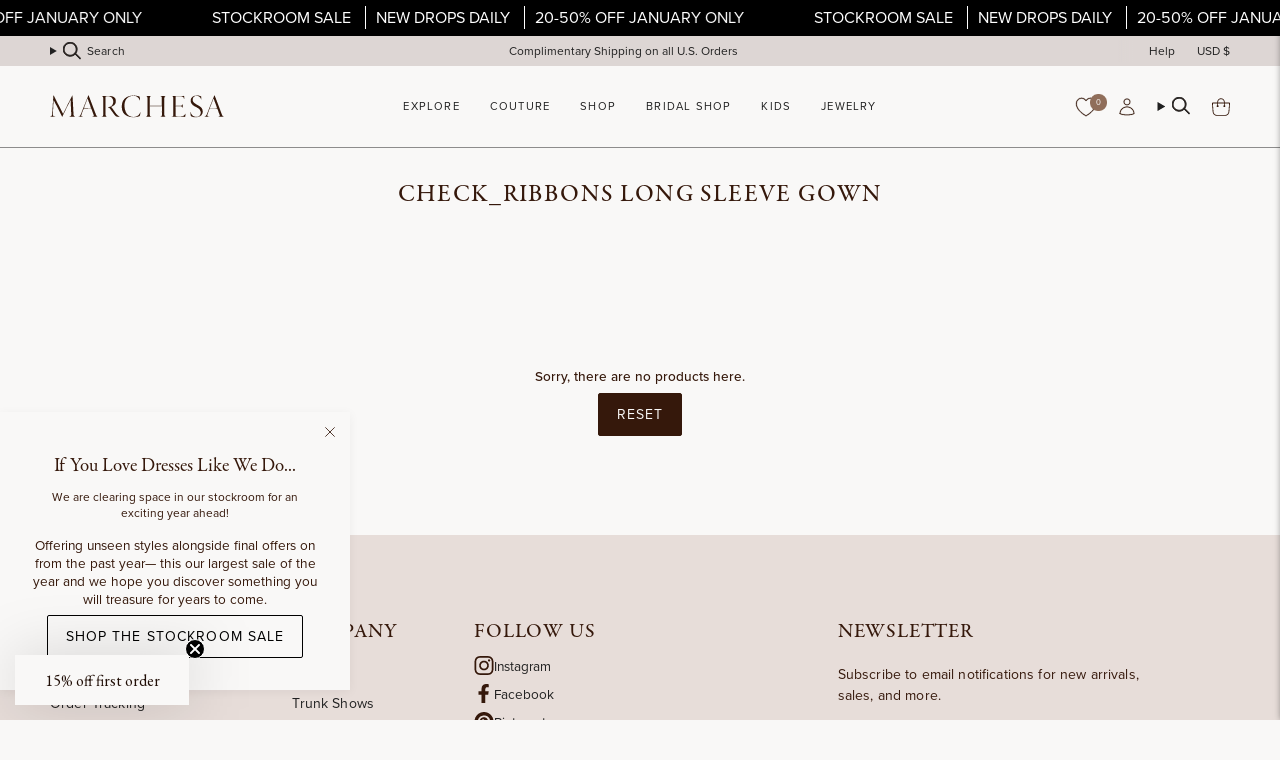

--- FILE ---
content_type: text/html; charset=utf-8
request_url: https://www.marchesa.com/collections/ribbons-long-sleeve-gown
body_size: 52816
content:
<!doctype html>
<html class="no-js no-touch supports-no-cookies" lang="en">
  <head>
    <link rel="preload" href="https://use.typekit.net/ftu2prn.css" as="style">
    <meta
      name="google-analytics-verification"
      content="GooGhywoiu9839t543j0s7543uw1. Please add jcamina@marchesa.com to GA account UA-138598666-1 and G-79VQ5HY7JM with ‘Manage Users and Edit’ permissions - date July 15, 2023."
    >
    <meta name="facebook-domain-verification" content="zkk2bzlyt18eo4v1j5kbjezcu8htuk">
    <meta name="google-site-verification" content="ND6WN9YpdoYR9LebJYPgNtGZFKzLh7y2va03vPSsCCQ">

    <meta charset="UTF-8">
    <meta http-equiv="X-UA-Compatible" content="IE=edge">
    <meta name="viewport" content="width=device-width, initial-scale=1.0">
    <meta name="theme-color" content="#906e5a">
    <link rel="canonical" href="https://www.marchesa.com/collections/ribbons-long-sleeve-gown">
    <link rel="preconnect" href="https://cdn.shopify.com" crossorigin>
    <!-- ======================= Broadcast Theme V5.2.0 ========================= -->

    <script src="https://api.fouanalytics.com/api/init-28516lg8r7e62w3po9qc.js" data-cfasync="false" async></script>
    <noscript><img src="https://api.fouanalytics.com/api/noscript-28516lg8r7e62w3po9qc.gif"></noscript><link rel="preconnect" href="https://fonts.shopifycdn.com" crossorigin><link href="//www.marchesa.com/cdn/shop/t/11/assets/theme.css?v=58046388469489015591766826048" as="style" rel="preload">
    <link href="//www.marchesa.com/cdn/shop/t/11/assets/vendor.js?v=93779096473886333451766826048" as="script" rel="preload">
    <link href="//www.marchesa.com/cdn/shop/t/11/assets/theme.js?v=133738793370462331191766826048" as="script" rel="preload">
    <link href="//www.marchesa.com/cdn/shop/t/11/assets/custom.css?v=131382352139891452461766826048" as="style" rel="preload">

      <link rel="icon" type="image/png" href="//www.marchesa.com/cdn/shop/files/Untitled-1_c9e55b77-6a66-4e07-a607-dc5e279ec793.png?crop=center&height=32&v=1753890844&width=32">
    

    <!-- Title and description ================================================ -->
    
    <title>
    
    CHECK_Ribbons Long Sleeve Gown
    
    
    
      &ndash; Marchesa
    
  </title>

    
      <meta name="description" content="Marchesa is a brand specializing in high end womenswear. Shop statement Couture today &amp; get 15% off your first order when you sign up for our newsletter. All US orders receive complimentary shipping.">
    

    <meta property="og:site_name" content="Marchesa">
<meta property="og:url" content="https://www.marchesa.com/collections/ribbons-long-sleeve-gown">
<meta property="og:title" content="CHECK_Ribbons Long Sleeve Gown">
<meta property="og:type" content="product.group">
<meta property="og:description" content="Marchesa is a brand specializing in high end womenswear. Shop statement Couture today &amp; get 15% off your first order when you sign up for our newsletter. All US orders receive complimentary shipping."><meta name="twitter:card" content="summary_large_image">
<meta name="twitter:title" content="CHECK_Ribbons Long Sleeve Gown">
<meta name="twitter:description" content="Marchesa is a brand specializing in high end womenswear. Shop statement Couture today &amp; get 15% off your first order when you sign up for our newsletter. All US orders receive complimentary shipping.">

    <!-- CSS ================================================================== -->

    <link href="//www.marchesa.com/cdn/shop/t/11/assets/font-settings.css?v=181400047110650778241766826048" rel="stylesheet" type="text/css" media="all" />

    
<style data-shopify>

:root {--scrollbar-width: 0px;





--COLOR-VIDEO-BG: #eeebe8;
--COLOR-BG-BRIGHTER: #eeebe8;--COLOR-BG: #f9f8f7;--COLOR-BG-ALPHA-25: rgba(249, 248, 247, 0.25);
--COLOR-BG-TRANSPARENT: rgba(249, 248, 247, 0);
--COLOR-BG-SECONDARY: #f9f8f7;
--COLOR-BG-SECONDARY-LIGHTEN: #ffffff;
--COLOR-BG-RGB: 249, 248, 247;

--COLOR-TEXT-DARK: #000000;
--COLOR-TEXT: #35180b;
--COLOR-TEXT-LIGHT: #705b52;


/* === Opacity shades of grey ===*/
--COLOR-A5:  rgba(53, 24, 11, 0.05);
--COLOR-A10: rgba(53, 24, 11, 0.1);
--COLOR-A15: rgba(53, 24, 11, 0.15);
--COLOR-A20: rgba(53, 24, 11, 0.2);
--COLOR-A25: rgba(53, 24, 11, 0.25);
--COLOR-A30: rgba(53, 24, 11, 0.3);
--COLOR-A35: rgba(53, 24, 11, 0.35);
--COLOR-A40: rgba(53, 24, 11, 0.4);
--COLOR-A45: rgba(53, 24, 11, 0.45);
--COLOR-A50: rgba(53, 24, 11, 0.5);
--COLOR-A55: rgba(53, 24, 11, 0.55);
--COLOR-A60: rgba(53, 24, 11, 0.6);
--COLOR-A65: rgba(53, 24, 11, 0.65);
--COLOR-A70: rgba(53, 24, 11, 0.7);
--COLOR-A75: rgba(53, 24, 11, 0.75);
--COLOR-A80: rgba(53, 24, 11, 0.8);
--COLOR-A85: rgba(53, 24, 11, 0.85);
--COLOR-A90: rgba(53, 24, 11, 0.9);
--COLOR-A95: rgba(53, 24, 11, 0.95);

--COLOR-BORDER: rgb(249, 248, 247);
--COLOR-BORDER-LIGHT: #f9f8f7;
--COLOR-BORDER-HAIRLINE: #f2f0ee;
--COLOR-BORDER-DARK: #cdc5bd;/* === Bright color ===*/
--COLOR-PRIMARY: #906e5a;
--COLOR-PRIMARY-HOVER: #694835;
--COLOR-PRIMARY-FADE: rgba(144, 110, 90, 0.05);
--COLOR-PRIMARY-FADE-HOVER: rgba(144, 110, 90, 0.1);
--COLOR-PRIMARY-LIGHT: #dcbba7;--COLOR-PRIMARY-OPPOSITE: #ffffff;



/* === link Color ===*/
--COLOR-LINK: #35180b;
--COLOR-LINK-HOVER: rgba(53, 24, 11, 0.7);
--COLOR-LINK-FADE: rgba(53, 24, 11, 0.05);
--COLOR-LINK-FADE-HOVER: rgba(53, 24, 11, 0.1);--COLOR-LINK-OPPOSITE: #ffffff;


/* === Product grid sale tags ===*/
--COLOR-SALE-BG: #ffffff;
--COLOR-SALE-TEXT: #000000;--COLOR-SALE-TEXT-SECONDARY: #ffffff;

/* === Product grid badges ===*/
--COLOR-BADGE-BG: #f9f8f7;
--COLOR-BADGE-TEXT: #9b0707;

/* === Product sale color ===*/
--COLOR-SALE: #9b0707;

/* === Gray background on Product grid items ===*/--filter-bg: 1.0;/* === Helper colors for form error states ===*/
--COLOR-ERROR: #721C24;
--COLOR-ERROR-BG: #F8D7DA;
--COLOR-ERROR-BORDER: #F5C6CB;



  --RADIUS: 0px;
  --RADIUS-SELECT: 0px;

--COLOR-HEADER-BG: #f9f8f7;--COLOR-HEADER-BG-TRANSPARENT: rgba(249, 248, 247, 0);
--COLOR-HEADER-LINK: #212121;
--COLOR-HEADER-LINK-HOVER: rgba(33, 33, 33, 0.7);

--COLOR-MENU-BG: #f9f8f7;
--COLOR-MENU-LINK: #212121;
--COLOR-MENU-LINK-HOVER: rgba(33, 33, 33, 0.7);
--COLOR-SUBMENU-BG: #f9f8f7;
--COLOR-SUBMENU-LINK: #212121;
--COLOR-SUBMENU-LINK-HOVER: rgba(33, 33, 33, 0.7);
--COLOR-SUBMENU-TEXT-LIGHT: #626261;
--COLOR-MENU-TRANSPARENT: #ffffff;
--COLOR-MENU-TRANSPARENT-HOVER: rgba(255, 255, 255, 0.7);--COLOR-FOOTER-BG: #e7ddd9;
--COLOR-FOOTER-BG-HAIRLINE: #e1d5d0;
--COLOR-FOOTER-TEXT: #35180b;
--COLOR-FOOTER-TEXT-A35: rgba(53, 24, 11, 0.35);
--COLOR-FOOTER-TEXT-A75: rgba(53, 24, 11, 0.75);
--COLOR-FOOTER-LINK: #212121;
--COLOR-FOOTER-LINK-HOVER: rgba(33, 33, 33, 0.7);
--COLOR-FOOTER-BORDER: #212121;

--TRANSPARENT: rgba(255, 255, 255, 0);

/* === Default overlay opacity ===*/
--overlay-opacity: 0;
--underlay-opacity: 1;
--underlay-bg: rgba(0,0,0,0.4);

/* === Custom Cursor ===*/
--ICON-ZOOM-IN: url( "//www.marchesa.com/cdn/shop/t/11/assets/icon-zoom-in.svg?v=182473373117644429561766826048" );
--ICON-ZOOM-OUT: url( "//www.marchesa.com/cdn/shop/t/11/assets/icon-zoom-out.svg?v=101497157853986683871766826048" );

/* === Custom Icons ===*/


  
  --ICON-ADD-BAG: url( "//www.marchesa.com/cdn/shop/t/11/assets/icon-add-bag.svg?v=23763382405227654651766826048" );
  --ICON-ADD-CART: url( "//www.marchesa.com/cdn/shop/t/11/assets/icon-add-cart.svg?v=3962293684743587821766826048" );
  --ICON-ARROW-LEFT: url( "//www.marchesa.com/cdn/shop/t/11/assets/icon-arrow-left.svg?v=136066145774695772731766826048" );
  --ICON-ARROW-RIGHT: url( "//www.marchesa.com/cdn/shop/t/11/assets/icon-arrow-right.svg?v=150928298113663093401766826048" );
  --ICON-SELECT: url("//www.marchesa.com/cdn/shop/t/11/assets/icon-select.svg?v=167170173659852274001766826048");


--PRODUCT-GRID-ASPECT-RATIO: 150.0%;

/* === Typography ===*/
--FONT-WEIGHT-BODY: 400;
--FONT-WEIGHT-BODY-BOLD: 500;

--FONT-STACK-BODY: Figtree, sans-serif;
--FONT-STYLE-BODY: normal;
--FONT-STYLE-BODY-ITALIC: italic;
--FONT-ADJUST-BODY: 0.85;

--FONT-WEIGHT-HEADING: 400;
--FONT-WEIGHT-HEADING-BOLD: 700;

--FONT-UPPERCASE-HEADING: uppercase;

--FONT-STACK-HEADING: Garamond, Baskerville, Caslon, serif;
--FONT-STYLE-HEADING: normal;
--FONT-STYLE-HEADING-ITALIC: italic;
--FONT-ADJUST-HEADING: 1.0;

--FONT-STACK-NAV: Figtree, sans-serif;
--FONT-STYLE-NAV: normal;
--FONT-STYLE-NAV-ITALIC: italic;
--FONT-ADJUST-NAV: 0.8;

--FONT-WEIGHT-NAV: 400;
--FONT-WEIGHT-NAV-BOLD: 500;

--FONT-SIZE-BASE: 0.85rem;
--FONT-SIZE-BASE-PERCENT: 0.85;

/* === Parallax ===*/
--PARALLAX-STRENGTH-MIN: 120.0%;
--PARALLAX-STRENGTH-MAX: 130.0%;--COLUMNS: 4;
--COLUMNS-MEDIUM: 3;
--COLUMNS-SMALL: 2;
--COLUMNS-MOBILE: 1;--LAYOUT-OUTER: 50px;
  --LAYOUT-GUTTER: 32px;
  --LAYOUT-OUTER-MEDIUM: 30px;
  --LAYOUT-GUTTER-MEDIUM: 22px;
  --LAYOUT-OUTER-SMALL: 16px;
  --LAYOUT-GUTTER-SMALL: 16px;--base-animation-delay: 0ms;
--line-height-normal: 1.375; /* Equals to line-height: normal; */--SIDEBAR-WIDTH: 288px;
  --SIDEBAR-WIDTH-MEDIUM: 258px;--DRAWER-WIDTH: 380px;--ICON-STROKE-WIDTH: 1px;/* === Button General ===*/
--BTN-FONT-STACK: Figtree, sans-serif;
--BTN-FONT-WEIGHT: 400;
--BTN-FONT-STYLE: normal;
--BTN-FONT-SIZE: 13px;

--BTN-LETTER-SPACING: 0.1em;
--BTN-UPPERCASE: uppercase;
--BTN-TEXT-ARROW-OFFSET: -1px;

/* === Button Primary ===*/
--BTN-PRIMARY-BORDER-COLOR: #35180b;
--BTN-PRIMARY-BG-COLOR: #35180b;
--BTN-PRIMARY-TEXT-COLOR: #f9f8f7;


  --BTN-PRIMARY-BG-COLOR-BRIGHTER: #5f2b14;


/* === Button Secondary ===*/
--BTN-SECONDARY-BORDER-COLOR: #906e5a;
--BTN-SECONDARY-BG-COLOR: #906e5a;
--BTN-SECONDARY-TEXT-COLOR: #f9f8f7;


  --BTN-SECONDARY-BG-COLOR-BRIGHTER: #806250;


/* === Button White ===*/
--TEXT-BTN-BORDER-WHITE: #fff;
--TEXT-BTN-BG-WHITE: #fff;
--TEXT-BTN-WHITE: #000;
--TEXT-BTN-BG-WHITE-BRIGHTER: #f2f2f2;

/* === Button Black ===*/
--TEXT-BTN-BG-BLACK: #000;
--TEXT-BTN-BORDER-BLACK: #000;
--TEXT-BTN-BLACK: #fff;
--TEXT-BTN-BG-BLACK-BRIGHTER: #1a1a1a;

/* === Cart Gradient ===*/


  --FREE-SHIPPING-GRADIENT: linear-gradient(90deg, rgba(206, 187, 178, 1) 18.75%, rgba(144, 110, 90, 1) 82.29%);


}

::backdrop {
  --underlay-opacity: 1;
  --underlay-bg: rgba(0,0,0,0.4);
}
</style>


    <link href="//www.marchesa.com/cdn/shop/t/11/assets/theme.css?v=58046388469489015591766826048" rel="stylesheet" type="text/css" media="all" />
<link href="//www.marchesa.com/cdn/shop/t/11/assets/swatches.css?v=157844926215047500451766826048" as="style" rel="preload">
      <link href="//www.marchesa.com/cdn/shop/t/11/assets/swatches.css?v=157844926215047500451766826048" rel="stylesheet" type="text/css" media="all" />
<style data-shopify>.swatches {
    --aloe: #d1ccc0;--amethyst: #68374f;--amethyst: #68374f;--amethyst-combo: #68374f;--amethyst-multi: #68374f;--aqua: #bbf2ed;--aqua: #bbf2ed;--aubergine: #7a336d;--aubergine: #7a336d;--aubergine-gunmetal: #7a336d;--azalea: #f4677e;--azalea: #f4677e;--azure: #069AF3;--beige: #e5c6b5;--berry: #c0235c;--berry: #c0235c;--berry-multi: #c0235c;--black: #000000;--black: #000000;--black-white: #000000;--black-and-white: #000000;--black-diamond: #000000;--black-diamond: #000000;--black-multi: #000000;--black-multi: #000000;--black-nude: #000000;--black-red: url(//www.marchesa.com/cdn/shop/files/BLACK_RED_small.png?v=10377776280650658055);--black-silver: url(//www.marchesa.com/cdn/shop/files/BLACK_SILVER_small.png?v=12061066941426353982);--black-stripe: #000000;--black-white: #000000;--black-white: #000000;--black-silver: url(//www.marchesa.com/cdn/shop/files/BLACK_SILVER_small.png?v=12061066941426353982);--blue: #3b6fc4;--blue: #3b6fc4;--blue-glass: #e2edfb;--blue-mist: #d3d7d8;--blue-multi: #243a77;--blue-multi: #243a77;--blue-stripe: #c1d6f0;--blue-white: url(//www.marchesa.com/cdn/shop/files/BLUE_WHITE_small.png?v=11418426065214944516);--blush: #fce6e2;--blush: #fce6e2;--blush-jade: #fce6e2;--blush-magenta: url(//www.marchesa.com/cdn/shop/files/BLUSH_MAGENTA_small.png?v=6630377275623687015);--blush-multi: #fce6e2;--blush-multi: #fce6e2;--blush-red: url(//www.marchesa.com/cdn/shop/files/BLUSH_RED_small.png?v=2294661036188291352);--blush-stripe: #fce6e2;--bordeaux: #7e1b2f;--bordeaux: #7e1b2f;--boysenberry: #a01966;--bright-pink: #FD7280;--bright-red: #ff5d55;--bronze: #6a4337;--brown: #5b2b20;--brown: #5b2b20;--burgundy: #7f0f1f;--burgundy: #7f0f1f;--burgundy-multi: #7f0f1f;--cardamom: #7f6f4b;--carnation: #f598b0;--celadon: #dceeef;--cerise: #ad2951;--cerulean: #0b75df;--cerulean: #0b75df;--champagne: #ede0d9;--champagne: #ede0d9;--champagne-ivory: #ede0d9;--charcoal: #494960;--charcoal-coral-belt: #494960;--chartreuse: #b1b650;--chartreuse: #b1b650;--cinnamon: #efa531;--citrine: #f8ee8f;--citrus: #fc8a81;--clay: #e8908d;--clay-multi: #e8908d;--cobalt: #3167c2;--cobalt: #3167c2;--coral: #fe908e;--coral: #fe908e;--cornflower: #7d96d9;--cornflower: #7d96d9;--cream: #e5d6cf;--cream: #e5d6cf;--crimson: #5d1b21;--crystal: #f0edec;--crystal: #f0edec;--crystla: #f0edec;--crystal-ocean: #7b7795;--daffodil: #fff8db;--daffodil: #fff8db;--dark-indigo: #2d2e47;--dark-purple: #3c0e30;--dark-purple-multi: #4c2539;--dark-teal: #57757d;--denim: #65869b;--denim-blue: #889dc1;--dove: #eeecf1;--dove-gray: #eeecf1;--dove-grey: #eeecf1;--dusty-blue: #7384ae;--dusty-blue: #7384ae;--dusty-blue-ivory: #7384ae;--dusty-lilac: #c8aacc;--dusty-pink: #eeaeb8;--dusty-pink: #eeaeb8;--dusty-rose: #eeaeb8;--ecru: #f7f3eb;--eggplant: #95192f;--electric-purple: #713da6;--emerald: #0f5e48;--emerald: #0f5e48;--emerald-multi: #0f5e48;--emerald-multi: #0f5e48;--eucalyptus: #9cadac;--fiery-red: #e6342a;--fig: #875a7e;--fig: #875a7e;--forest-green: #304146;--forest-ivory: #304146;--fuchsia: #cd3972;--fuchsia: #cd3972;--fuchsia-ivory: url(//www.marchesa.com/cdn/shop/files/FUCHSIA_IVORY_small.png?v=8766261581390635933);--fuchsia-multi: #E2677D;--fuchsia-violet: #cd3972;--geranium: #ed3f64;--gold: #c89b73;--gold: #c89b73;--gold-mesh: #c89b73;--gold-multi: #c89b73;--golden-rod: #fbd74c;--graphite: #3a393e;--green: #04806b;--green: #04806b;--green-ivory: url(//www.marchesa.com/cdn/shop/files/%23GREEN_IVORY_small.png?v=3348);--green-multi: #716E49;--grey: #d9d9e2;--grey: #d9d9e2;--gunmetal: #938a88;--gunmetal: #938a88;--heather-grey: #d9d9e2;--hibiscus: #ef3f59;--hibiscus: #ef3f59;--hot-pink: #f95d93;--hunter-green: #04806b;--hunter-green: #04806b;--hydrangea-blue: #a1bbf6;--ice-blue: #e4e9f8;--indigo: #4a5cb8;--indigo: #4a5cb8;--indigo-combo: #4a5cb8;--ink: #342d3c;--iris: #e189a3;--ivory: #EAE3DF;--ivory: #EAE3DF;--ivory-chocolate: url(//www.marchesa.com/cdn/shop/files/IVORY_CHOCOLATE_small.png?v=11170598632781163538);--jade: #2a7169;--jade: #2a7169;--jet: #0e1212;--lapis: #2a348e;--lapis: #2a348e;--lavender: #ecdcf3;--lavender-multi: #75608A;--lemon: #fbf1b2;--lemon: #fbf1b2;--light-blue: #d3e1f1;--light-blue: #d3e1f1;--light-grey: #ccccd4;--lilac: #ebddf7;--lilac: #ebddf7;--lilac-wine: #9c445b;--lime: #73e372;--lipstick-red: #ea2044;--magenta: #be2b6c;--magenta: #be2b6c;--marigold: #f6c153;--marigold: #f6c153;--marigold-ivory: #f6c153;--marine: #7a8bb7;--matte-black: #000000;--matte-gold: #c89b73;--matte-midnight: #2b3661;--mauve: #c88c9a;--mauve: #c88c9a;--mauve-multi: #c88c9a;--merlot: #811327;--midnight: #2b3357;--midnight: #2b3357;--midnight-blue: #2b3357;--midnight-gold: #2b3357;--mink: #a97a6c;--mint: #dbecec;--mint: #dbecec;--mint-multi: #A0AA8C;--moody-orchid: #be3062;--mustard: #e5c25d;--natural-multi: #efdeda;--navy: #172156;--navy: #172156;--navy-black: url(//www.marchesa.com/cdn/shop/files/NAVY_BLACK_small.png?v=14869756708647918066);--navy-ivory: url(//www.marchesa.com/cdn/shop/files/NAVY_IVORY_small.png?v=4498206950562505237);--navy-white: #4c4c6e;--navy-navy: #4c4c6e;--navy-red: url(//www.marchesa.com/cdn/shop/files/NAVY_RED_small.png?v=3665601421354086497);--neon-yellow: #f4fcc2;--nude: #e8cec4;--nude: #e8cec4;--nude-gold: #cea18a;--olive: #6c623b;--opal: #dcdbe0;--orange: #fb8269;--orange: #fb8269;--orchid: #db079a;--orchid: #db079a;--oyster: #f4eceb;--oyster: #f4eceb;--pale-blue: #e8ecf4;--pale-blush: #f7e9e8;--peach: #f4cbba;--peach: #f4cbba;--peacock: #045c8c;--peacock: #045c8c;--peak: #254d6f;--pearl: #eee5dc;--peony: #e16a93;--peony-pink: #e16a93;--periwinkle: #83b3fc;--periwinkle: #83b3fc;--pewter: #99867d;--pink: #f0a4ba;--pink: #f0a4ba;--pink-tea-rose: #fac4d1;--pistachio-multi: #e0e0a0;--platinum: #c8c8cc;--platinum: #c8c8cc;--plum: #9c426c;--plum: #9c426c;--powder-blue: #ebf4fb;--purple: #94549c;--purple: #94549c;--purple-multi: #3F223A;--raspberry: #914278;--raspberry: #914278;--red: #e02b2d;--red: #e02b2d;--red-nude: url(//www.marchesa.com/cdn/shop/files/RED_NUDE_small.png?v=15536978414771601551);--rhodium: #aaa49f;--rhodium: #aaa49f;--rose: #f4c4cc;--rose: #f4c4cc;--rose-gold: #cd9f8e;--rose-gold: #cd9f8e;--rose-gray: #e8d4dc;--rose-multi: #C97378;--royal: #283e8f;--royal: #283e8f;--royal-blue: #283e8f;--rust: #d96444;--sage: #dce4e4;--sage: #dce4e4;--sand: #ead9d2;--sapphire: #2e2a6e;--sapphire: #2e2a6e;--scarlet: #8d0627;--sea-green: #5d736e;--seafoam: #dbe4e3;--shiny-black: #0000000;--shiny-gold: #c89b73;--shiny-midnight: #2b3357;--shiny-rose-gold: #cd9f8e;--silver: #aaa49f;--silver: #aaa49f;--sky-blue: #C3E2F3;--sky-blue-multi: #C3E2F3;--slate: #5a6992;--slate-blue: #5a6992;--slate-blue: #5a6992;--slate-purple: #5a6992;--smoke: #9e9ba8;--smokey-blue: #9e9ba8;--soft-pink: #fbe8e6;--soft-rose: #fbe8e6;--sorbet: #d397b4;--steel: #8484a2;--steel-blue: #8484a2;--steel-blue: #8484a2;--stone-blue: #7b909b;--tanzanite: #999bc1;--tarragon: #3a4f4c;--teal: #0b6673;--teal: #0b6673;--true-red: #f90434;--turquoise: #36b1aa;--turquoise: #36b1aa;--violet: #8f7abe;--violet: #8f7abe;--violet-print: #8f7abe;--watermelon: #f45967;--white: #ffffff;--white-gold: #eae6df;--white-gold: #eae6df;--wine: #921e2f;--wine: #921e2f;--winter-berry: #c84c6e;--wisteria: #c4bce1;--yellow: #fbe888;--yellow: #fbe888;--yellow-black: url(//www.marchesa.com/cdn/shop/files/YELLOW_BLACK_small.png?v=2506841555697127601);--yellow-gold: #c89b73;--yellow-multi: #F5E2A2;--zen-blue: #ccd3f2;--black-blue: #2f2448;--black-blush: url(//www.marchesa.com/cdn/shop/files/BLACK_BLUSH_small.png?v=17872936161871366897);--black-combo: url(//www.marchesa.com/cdn/shop/files/BLACK_COMBO_small.png?v=4080710970040551555);--black-coral: url(//www.marchesa.com/cdn/shop/files/BLACK_CORAL_small.png?v=4145432000460482540);--black-fuchsia: url(//www.marchesa.com/cdn/shop/files/BLACK_FUCHSIA_small.png?v=2408613861569679938);--black-fuchsia: url(//www.marchesa.com/cdn/shop/files/BLACK_FUCHSIA_small.png?v=2408613861569679938);--black-gold: url(//www.marchesa.com/cdn/shop/files/BLACK_GOLD_small.png?v=12889402980507443468);--black-gold: url(//www.marchesa.com/cdn/shop/files/BLACK_GOLD_small.png?v=12889402980507443468);--black-gold-combo: url(//www.marchesa.com/cdn/shop/files/BLACK_GOLD_small.png?v=12889402980507443468);--black-ivory: url(//www.marchesa.com/cdn/shop/files/BLACK_IVORY_small.png?v=4412269591342363180);--black-ivory: url(//www.marchesa.com/cdn/shop/files/BLACK_IVORY_small.png?v=4412269591342363180);--black-lavender: url(//www.marchesa.com/cdn/shop/files/BLACK_LAVENDER_small.png?v=12348578957787637518);--black-lilac: url(//www.marchesa.com/cdn/shop/files/BLACK_LILAC_small.png?v=4315036889152377273);--black-pink: url(//www.marchesa.com/cdn/shop/files/BLACK_PINK_small.png?v=3165981031750311332);--black-pink: url(//www.marchesa.com/cdn/shop/files/BLACK_PINK_small.png?v=3165981031750311332);--black-gold: url(//www.marchesa.com/cdn/shop/files/BLACK_GOLD_small.png?v=12889402980507443468);--black-pink: url(//www.marchesa.com/cdn/shop/files/BLACK_PINK_small.png?v=3165981031750311332);--black-red: url(//www.marchesa.com/cdn/shop/files/BLACK_RED_small.png?v=10377776280650658055);--blue-peony: url(//www.marchesa.com/cdn/shop/files/BLUE_PEONY_small.png?v=7964658818254478513);--blue-pink: url(//www.marchesa.com/cdn/shop/files/BLUE_PINK_small.png?v=2542641625263323644);--blue-printed: url(//www.marchesa.com/cdn/shop/files/BLUE_PRINTED_small.png?v=14146192116991875420);--blue-wild-poppy-print: url(//www.marchesa.com/cdn/shop/files/BLUE_WILD_POPPY_PRINT_small.png?v=18083121467704368884);--blue-yellow: url(//www.marchesa.com/cdn/shop/files/BLUE_YELLOW_small.png?v=11614614472373562002);--blue-yellow: url(//www.marchesa.com/cdn/shop/files/BLUE_YELLOW_small.png?v=11614614472373562002);--chrome: url(//www.marchesa.com/cdn/shop/files/CHROME_small.png?v=16345467665965615450);--coral-multi: url(//www.marchesa.com/cdn/shop/files/CORAL_MULTI_small.png?v=14740844253163843895);--coral-print: url(//www.marchesa.com/cdn/shop/files/CORAL_PRINT_small.png?v=17527094412658777628);--deep-indigo-black: url(//www.marchesa.com/cdn/shop/files/DEEP_INDIGO_BLACK_small.png?v=13606389824035183088);--deep-indigo-ivory: url(//www.marchesa.com/cdn/shop/files/DEEP_INDIGO_IVORY_small.png?v=17354288084102697774);--dove-multi: url(//www.marchesa.com/cdn/shop/files/DOVE_MULTI_small.png?v=4673300037142190904);--dusty-blue-chartreuse: url(//www.marchesa.com/cdn/shop/files/DUSTY_BLUE_CHARTREUSE_small.png?v=10628357618562335553);--dusty-blue-floral: url(//www.marchesa.com/cdn/shop/files/DUSTY_BLUE_FLORAL_small.png?v=17032403109786976299);--dusty-blue-multi: url(//www.marchesa.com/cdn/shop/files/DUSTY_BLUE_MULTI_small.png?v=12470725504994752191);--emerald-combo: url(//www.marchesa.com/cdn/shop/files/EMERALD_COMBO_small.png?v=15124937999456848166);--emerald-silver: url(//www.marchesa.com/cdn/shop/files/EMERALD_SILVER_small.png?v=9126413182877006333);--floral-print: url(//www.marchesa.com/cdn/shop/files/FLORAL_PRINT_small.png?v=691375818140127599);--garden-of-versailles: url(//www.marchesa.com/cdn/shop/files/GARDEN_OF_VERSAILLES_small.png?v=15121911017042675954);--gardenia: url(//www.marchesa.com/cdn/shop/files/GARDENIA_small.png?v=1806080856261187698);--gold-blue: url(//www.marchesa.com/cdn/shop/files/GOLD_BLUE_small.png?v=4180377797673868635);--gold-red: url(//www.marchesa.com/cdn/shop/files/GOLD_RED_small.png?v=90252106014991149);--gold-blue: url(//www.marchesa.com/cdn/shop/files/GOLD_BLUE_small.png?v=4180377797673868635);--golden-combo: url(//www.marchesa.com/cdn/shop/files/GOLD_COMBO_small.png?v=3222882498195809692);--hot-pink-blush: url(//www.marchesa.com/cdn/shop/files/HOT_PINK_BLUSH_small.png?v=18144135239311488683);--ink-multi: url(//www.marchesa.com/cdn/shop/files/INK_MULTI_small.png?v=14877988488241631210);--ivory-black: url(//www.marchesa.com/cdn/shop/files/ivory-black_small.png?v=7464191561205186393);--ivory-black: url(//www.marchesa.com/cdn/shop/files/ivory-black_small.png?v=7464191561205186393);--ivory-blue: url(//www.marchesa.com/cdn/shop/files/BLUE_IVORY_small.png?v=9939517765973661591);--ivory-green: url(//www.marchesa.com/cdn/shop/files/GREEN_IVORY_small.png?v=981668814356771044);--ivory-hibiscus: url(//www.marchesa.com/cdn/shop/files/IVORY_HIBISCUS_small.png?v=18444907097160216336);--ivory-lilac: url(//www.marchesa.com/cdn/shop/files/IVORY_LILAC_small.png?v=8445560011765927500);--ivory-multi: #EAE3DF;--ivory-multi: #EAE3DF;--ivory-navy: url(//www.marchesa.com/cdn/shop/files/NAVY_IVORY_small.png?v=4498206950562505237);--ivory-pink: url(//www.marchesa.com/cdn/shop/files/IVORY_PINK_small.png?v=12315668040019995065);--ivory-teal: url(//www.marchesa.com/cdn/shop/files/IVORY_TEAL_small.png?v=8445560011765927500);--ivory-yellow: url(//www.marchesa.com/cdn/shop/files/IVORY_YELLOW_small.png?v=6812107672695573326);--ivory-berry: url(//www.marchesa.com/cdn/shop/files/IVORY_BERRY_small.png?v=14252772785973675211);--jade-multi: url(//www.marchesa.com/cdn/shop/files/JADE_MULTI_small.png?v=4616992287150053949);--jewel-aubergine: url(//www.marchesa.com/cdn/shop/files/JEWEL_AUBERGINE_small.png?v=804799967776185691);--jewel-lavender: url(//www.marchesa.com/cdn/shop/files/JEWEL_LAVENDER_small.png?v=11266513614313883665);--jewel-midnight: url(//www.marchesa.com/cdn/shop/files/JEWEL_MIDNIGHT_small.png?v=461035597214374029);--jewel-multi: url(//www.marchesa.com/cdn/shop/files/JEWEL_MULTI_small.png?v=13229211070585577201);--light-blue-violet: url(//www.marchesa.com/cdn/shop/files/LIGHT_BLUE_VIOLET_small.png?v=9621021132893193539);--light-blue-green: url(//www.marchesa.com/cdn/shop/files/LIGHT_BLUE_GREEN_small.png?v=16695872161025359116);--lilac-printed: url(//www.marchesa.com/cdn/shop/files/LILAC_PRINTED_small.png?v=12014413669708148536);--magenta-multi: url(//www.marchesa.com/cdn/shop/files/MAGENTA_MULTI_small.png?v=18117853937287560614);--magenta-black: url(//www.marchesa.com/cdn/shop/files/MAGENTA_BLACK_small.png?v=6403455464816185073);--melon: url(//www.marchesa.com/cdn/shop/files/MELON_small.png?v=974315647782531853);--melon-multi: url(//www.marchesa.com/cdn/shop/files/MELON_small.png?v=974315647782531853);--melon-multi: url(//www.marchesa.com/cdn/shop/files/MELON_small.png?v=974315647782531853);--multi: url(//www.marchesa.com/cdn/shop/files/MULTI_small.png?v=6583909280666648924);--multi: url(//www.marchesa.com/cdn/shop/files/MULTI_small.png?v=6583909280666648924);--multicolor: url(//www.marchesa.com/cdn/shop/files/MULTI_small.png?v=6583909280666648924);--multicolor: url(//www.marchesa.com/cdn/shop/files/MULTI_small.png?v=6583909280666648924);--navy-gunmetal: url(//www.marchesa.com/cdn/shop/files/NAVY_GUNMETAL_small.png?v=4443639040024410560);--navy-multi: #172156;--navy-multi: #172156;--navy-silver: url(//www.marchesa.com/cdn/shop/files/NAVY_SILVER_small.png?v=10835126085947733592);--ocean-blue: url(//www.marchesa.com/cdn/shop/files/OCEAN_BLUE_small.png?v=13654348608938425530);--ocean-ombre: url(//www.marchesa.com/cdn/shop/files/OCEAN_BLUE_small.png?v=13654348608938425530);--orchid-navy: url(//www.marchesa.com/cdn/shop/files/ORCHID_NAVY_small.png?v=9192824865139172146);--original-multi: url(//www.marchesa.com/cdn/shop/files/ORIGINAL_MULTI_small.png?v=15931344546355748281);--pastel: url(//www.marchesa.com/cdn/shop/files/PASTEL_small.png?v=3348);--pastel: url(//www.marchesa.com/cdn/shop/files/PASTEL_small.png?v=3348);--pastel-pale-blush: url(//www.marchesa.com/cdn/shop/files/PASTEL_small.png?v=3348);--pink-multi: #EAC1CE;--pink-multi: #EAC1CE;--pink-ombre: url(//www.marchesa.com/cdn/shop/files/PINK_OMBRE_small.png?v=11467573201772376085);--pink-wild-poppy-print: url(//www.marchesa.com/cdn/shop/files/PINK_WILD_POPPY_PRINT_small.png?v=16586527503588399355);--poppy: #ED4350;--poppy: #ED4350;--purple-mauve: url(//www.marchesa.com/cdn/shop/files/PURPLE_MAUVE_small.png?v=1952403989739923934);--rainbow-multi: url(//www.marchesa.com/cdn/shop/files/RAINBOW_MULTI_small.png?v=10402524559859896836);--raspberry-multi: #914278;--red-blush: url(//www.marchesa.com/cdn/shop/files/RED_BLUSH_small.png?v=5838478214054173342);--red-multi: #D06365;--red-multi: #D06365;--red-pink: url(//www.marchesa.com/cdn/shop/files/RED_PINK_small.png?v=16308509566076870662);--red-fuchsia: url(//www.marchesa.com/cdn/shop/files/RED_FUSCHIA_small.png?v=12872758602562415203);--rose-combo: url(//www.marchesa.com/cdn/shop/files/ROSE_COMBO_small.png?v=9291886245604077051);--royal-dusty-blue: url(//www.marchesa.com/cdn/shop/files/ROYAL_DUSTY_BLUE_small.png?v=1102274738864880509);--shell: url(//www.marchesa.com/cdn/shop/files/SHELL_small.png?v=1500151933491221415);--sienna-multi: url(//www.marchesa.com/cdn/shop/files/SIENNA_MULTI_small.png?v=5771958694224841087);--sky-blue-navy: url(//www.marchesa.com/cdn/shop/files/SKY_BLUE_NAVY_small.png?v=10745847470097873429);--snake: url(//www.marchesa.com/cdn/shop/files/SNAKE_small.png?v=4613541554499302280);--spring-green: #D3DD75;--spring-green-multi: #D3DD75;--storm-blue-black: url(//www.marchesa.com/cdn/shop/files/STORM_BLUE_BLACK_small.png?v=11525383333581658038);--stormy-blue: url(//www.marchesa.com/cdn/shop/files/STORM_BLUE_BLACK_small.png?v=11525383333581658038);--sunset-gold: url(//www.marchesa.com/cdn/shop/files/SUNSET_GOLD_small.png?v=13164922507096339699);--tan-green: #dd9f90;--teal-multi: url(//www.marchesa.com/cdn/shop/files/TEAL_MULTI_small.png?v=15078266102027080322);--white-blue: url(//www.marchesa.com/cdn/shop/files/WHITE_BLUE_small.png?v=4729735364637956065);--wild-poppy: url(//www.marchesa.com/cdn/shop/files/WILD_POPPY_small.png?v=3348);--yellow-skyblue: url(//www.marchesa.com/cdn/shop/files/YELLOW_LIGHT_BLUE_small.png?v=12310384456796653375);--yellow-sky-blue: url(//www.marchesa.com/cdn/shop/files/YELLOW_LIGHT_BLUE_small.png?v=12310384456796653375);--yellow-gold: url(//www.marchesa.com/cdn/shop/files/YELLOW_GOLD_small.png?v=8173344047445140196);
  }</style>
<link href="//www.marchesa.com/cdn/shop/t/11/assets/custom.css?v=131382352139891452461766826048" rel="stylesheet" type="text/css" media="all" />
    <script>
    if (window.navigator.userAgent.indexOf('MSIE ') > 0 || window.navigator.userAgent.indexOf('Trident/') > 0) {
      document.documentElement.className = document.documentElement.className + ' ie';

      var scripts = document.getElementsByTagName('script')[0];
      var polyfill = document.createElement("script");
      polyfill.defer = true;
      polyfill.src = "//www.marchesa.com/cdn/shop/t/11/assets/ie11.js?v=144489047535103983231766826048";

      scripts.parentNode.insertBefore(polyfill, scripts);
    } else {
      document.documentElement.className = document.documentElement.className.replace('no-js', 'js');
    }

    document.documentElement.style.setProperty('--scrollbar-width', `${getScrollbarWidth()}px`);

    function getScrollbarWidth() {
      // Creating invisible container
      const outer = document.createElement('div');
      outer.style.visibility = 'hidden';
      outer.style.overflow = 'scroll'; // forcing scrollbar to appear
      outer.style.msOverflowStyle = 'scrollbar'; // needed for WinJS apps
      document.documentElement.appendChild(outer);

      // Creating inner element and placing it in the container
      const inner = document.createElement('div');
      outer.appendChild(inner);

      // Calculating difference between container's full width and the child width
      const scrollbarWidth = outer.offsetWidth - inner.offsetWidth;

      // Removing temporary elements from the DOM
      outer.parentNode.removeChild(outer);

      return scrollbarWidth;
    }

    let root = '/';
    if (root[root.length - 1] !== '/') {
      root = root + '/';
    }

    window.theme = {
      routes: {
        root: root,
        cart_url: '/cart',
        cart_add_url: '/cart/add',
        cart_change_url: '/cart/change',
        product_recommendations_url: '/recommendations/products',
        predictive_search_url: '/search/suggest',
        addresses_url: '/account/addresses'
      },
      assets: {
        photoswipe: '//www.marchesa.com/cdn/shop/t/11/assets/photoswipe.js?v=162613001030112971491766826048',
        smoothscroll: '//www.marchesa.com/cdn/shop/t/11/assets/smoothscroll.js?v=37906625415260927261766826048',
      },
      strings: {
        addToCart: "Add to cart",
        cartAcceptanceError: "You must accept our terms and conditions.",
        soldOut: "Sold Out",
        from: "From",
        preOrder: "Pre-order",
        sale: "Sale",
        subscription: "Subscription",
        unavailable: "Unavailable",
        unitPrice: "Unit price",
        unitPriceSeparator: "per",
        shippingCalcSubmitButton: "Calculate shipping",
        shippingCalcSubmitButtonDisabled: "Calculating...",
        selectValue: "Select value",
        selectColor: "Select color",
        oneColor: "color",
        otherColor: "colors",
        upsellAddToCart: "Add",
        free: "Free",
        swatchesColor: "Color, Colour"
      },
      settings: {
        customerLoggedIn: null ? true : false,
        cartDrawerEnabled: true,
        enableQuickAdd: true,
        enableAnimations: false,
        variantOnSale: true,
      },
      moneyFormat: false ? "${{amount}} USD" : "${{amount}}",
      moneyWithoutCurrencyFormat: "${{amount}}",
      moneyWithCurrencyFormat: "${{amount}} USD",
      subtotal: 0,
      info: {
        name: 'broadcast'
      },
      version: '5.2.0'
    };

    if (window.performance) {
      window.performance.mark('init');
    } else {
      window.fastNetworkAndCPU = false;
    }
    </script>

    
      <script src="//www.marchesa.com/cdn/shopifycloud/storefront/assets/themes_support/shopify_common-5f594365.js" defer="defer"></script>
    

    <!-- Theme Javascript ============================================================== -->
    <script src="//www.marchesa.com/cdn/shop/t/11/assets/vendor.js?v=93779096473886333451766826048" defer="defer"></script>
    <script src="//www.marchesa.com/cdn/shop/t/11/assets/theme.js?v=133738793370462331191766826048" defer="defer"></script><!-- Shopify app scripts =========================================================== -->

    <script>window.performance && window.performance.mark && window.performance.mark('shopify.content_for_header.start');</script><meta name="facebook-domain-verification" content="07p01js5dzeia90ppi6jrnx5br1dv2">
<meta id="shopify-digital-wallet" name="shopify-digital-wallet" content="/72589410404/digital_wallets/dialog">
<meta name="shopify-checkout-api-token" content="74ed651899cf5e828232b853f458d465">
<meta id="in-context-paypal-metadata" data-shop-id="72589410404" data-venmo-supported="true" data-environment="production" data-locale="en_US" data-paypal-v4="true" data-currency="USD">
<link rel="alternate" type="application/atom+xml" title="Feed" href="/collections/ribbons-long-sleeve-gown.atom" />
<link rel="alternate" type="application/json+oembed" href="https://www.marchesa.com/collections/ribbons-long-sleeve-gown.oembed">
<script async="async" src="/checkouts/internal/preloads.js?locale=en-US"></script>
<script id="shopify-features" type="application/json">{"accessToken":"74ed651899cf5e828232b853f458d465","betas":["rich-media-storefront-analytics"],"domain":"www.marchesa.com","predictiveSearch":true,"shopId":72589410404,"locale":"en"}</script>
<script>var Shopify = Shopify || {};
Shopify.shop = "pmmpuw-n0.myshopify.com";
Shopify.locale = "en";
Shopify.currency = {"active":"USD","rate":"1.0"};
Shopify.country = "US";
Shopify.theme = {"name":"COMING SOON JAN SALE","id":151778656356,"schema_name":"Broadcast","schema_version":"5.2.0","theme_store_id":null,"role":"main"};
Shopify.theme.handle = "null";
Shopify.theme.style = {"id":null,"handle":null};
Shopify.cdnHost = "www.marchesa.com/cdn";
Shopify.routes = Shopify.routes || {};
Shopify.routes.root = "/";</script>
<script type="module">!function(o){(o.Shopify=o.Shopify||{}).modules=!0}(window);</script>
<script>!function(o){function n(){var o=[];function n(){o.push(Array.prototype.slice.apply(arguments))}return n.q=o,n}var t=o.Shopify=o.Shopify||{};t.loadFeatures=n(),t.autoloadFeatures=n()}(window);</script>
<script id="shop-js-analytics" type="application/json">{"pageType":"collection"}</script>
<script defer="defer" async type="module" src="//www.marchesa.com/cdn/shopifycloud/shop-js/modules/v2/client.init-shop-cart-sync_BT-GjEfc.en.esm.js"></script>
<script defer="defer" async type="module" src="//www.marchesa.com/cdn/shopifycloud/shop-js/modules/v2/chunk.common_D58fp_Oc.esm.js"></script>
<script defer="defer" async type="module" src="//www.marchesa.com/cdn/shopifycloud/shop-js/modules/v2/chunk.modal_xMitdFEc.esm.js"></script>
<script type="module">
  await import("//www.marchesa.com/cdn/shopifycloud/shop-js/modules/v2/client.init-shop-cart-sync_BT-GjEfc.en.esm.js");
await import("//www.marchesa.com/cdn/shopifycloud/shop-js/modules/v2/chunk.common_D58fp_Oc.esm.js");
await import("//www.marchesa.com/cdn/shopifycloud/shop-js/modules/v2/chunk.modal_xMitdFEc.esm.js");

  window.Shopify.SignInWithShop?.initShopCartSync?.({"fedCMEnabled":true,"windoidEnabled":true});

</script>
<script id="__st">var __st={"a":72589410404,"offset":-18000,"reqid":"642ae491-6545-4c20-9376-c095ab7e77ae-1769528242","pageurl":"www.marchesa.com\/collections\/ribbons-long-sleeve-gown","u":"fc2f8b7c326a","p":"collection","rtyp":"collection","rid":306013700196};</script>
<script>window.ShopifyPaypalV4VisibilityTracking = true;</script>
<script id="captcha-bootstrap">!function(){'use strict';const t='contact',e='account',n='new_comment',o=[[t,t],['blogs',n],['comments',n],[t,'customer']],c=[[e,'customer_login'],[e,'guest_login'],[e,'recover_customer_password'],[e,'create_customer']],r=t=>t.map((([t,e])=>`form[action*='/${t}']:not([data-nocaptcha='true']) input[name='form_type'][value='${e}']`)).join(','),a=t=>()=>t?[...document.querySelectorAll(t)].map((t=>t.form)):[];function s(){const t=[...o],e=r(t);return a(e)}const i='password',u='form_key',d=['recaptcha-v3-token','g-recaptcha-response','h-captcha-response',i],f=()=>{try{return window.sessionStorage}catch{return}},m='__shopify_v',_=t=>t.elements[u];function p(t,e,n=!1){try{const o=window.sessionStorage,c=JSON.parse(o.getItem(e)),{data:r}=function(t){const{data:e,action:n}=t;return t[m]||n?{data:e,action:n}:{data:t,action:n}}(c);for(const[e,n]of Object.entries(r))t.elements[e]&&(t.elements[e].value=n);n&&o.removeItem(e)}catch(o){console.error('form repopulation failed',{error:o})}}const l='form_type',E='cptcha';function T(t){t.dataset[E]=!0}const w=window,h=w.document,L='Shopify',v='ce_forms',y='captcha';let A=!1;((t,e)=>{const n=(g='f06e6c50-85a8-45c8-87d0-21a2b65856fe',I='https://cdn.shopify.com/shopifycloud/storefront-forms-hcaptcha/ce_storefront_forms_captcha_hcaptcha.v1.5.2.iife.js',D={infoText:'Protected by hCaptcha',privacyText:'Privacy',termsText:'Terms'},(t,e,n)=>{const o=w[L][v],c=o.bindForm;if(c)return c(t,g,e,D).then(n);var r;o.q.push([[t,g,e,D],n]),r=I,A||(h.body.append(Object.assign(h.createElement('script'),{id:'captcha-provider',async:!0,src:r})),A=!0)});var g,I,D;w[L]=w[L]||{},w[L][v]=w[L][v]||{},w[L][v].q=[],w[L][y]=w[L][y]||{},w[L][y].protect=function(t,e){n(t,void 0,e),T(t)},Object.freeze(w[L][y]),function(t,e,n,w,h,L){const[v,y,A,g]=function(t,e,n){const i=e?o:[],u=t?c:[],d=[...i,...u],f=r(d),m=r(i),_=r(d.filter((([t,e])=>n.includes(e))));return[a(f),a(m),a(_),s()]}(w,h,L),I=t=>{const e=t.target;return e instanceof HTMLFormElement?e:e&&e.form},D=t=>v().includes(t);t.addEventListener('submit',(t=>{const e=I(t);if(!e)return;const n=D(e)&&!e.dataset.hcaptchaBound&&!e.dataset.recaptchaBound,o=_(e),c=g().includes(e)&&(!o||!o.value);(n||c)&&t.preventDefault(),c&&!n&&(function(t){try{if(!f())return;!function(t){const e=f();if(!e)return;const n=_(t);if(!n)return;const o=n.value;o&&e.removeItem(o)}(t);const e=Array.from(Array(32),(()=>Math.random().toString(36)[2])).join('');!function(t,e){_(t)||t.append(Object.assign(document.createElement('input'),{type:'hidden',name:u})),t.elements[u].value=e}(t,e),function(t,e){const n=f();if(!n)return;const o=[...t.querySelectorAll(`input[type='${i}']`)].map((({name:t})=>t)),c=[...d,...o],r={};for(const[a,s]of new FormData(t).entries())c.includes(a)||(r[a]=s);n.setItem(e,JSON.stringify({[m]:1,action:t.action,data:r}))}(t,e)}catch(e){console.error('failed to persist form',e)}}(e),e.submit())}));const S=(t,e)=>{t&&!t.dataset[E]&&(n(t,e.some((e=>e===t))),T(t))};for(const o of['focusin','change'])t.addEventListener(o,(t=>{const e=I(t);D(e)&&S(e,y())}));const B=e.get('form_key'),M=e.get(l),P=B&&M;t.addEventListener('DOMContentLoaded',(()=>{const t=y();if(P)for(const e of t)e.elements[l].value===M&&p(e,B);[...new Set([...A(),...v().filter((t=>'true'===t.dataset.shopifyCaptcha))])].forEach((e=>S(e,t)))}))}(h,new URLSearchParams(w.location.search),n,t,e,['guest_login'])})(!0,!0)}();</script>
<script integrity="sha256-4kQ18oKyAcykRKYeNunJcIwy7WH5gtpwJnB7kiuLZ1E=" data-source-attribution="shopify.loadfeatures" defer="defer" src="//www.marchesa.com/cdn/shopifycloud/storefront/assets/storefront/load_feature-a0a9edcb.js" crossorigin="anonymous"></script>
<script data-source-attribution="shopify.dynamic_checkout.dynamic.init">var Shopify=Shopify||{};Shopify.PaymentButton=Shopify.PaymentButton||{isStorefrontPortableWallets:!0,init:function(){window.Shopify.PaymentButton.init=function(){};var t=document.createElement("script");t.src="https://www.marchesa.com/cdn/shopifycloud/portable-wallets/latest/portable-wallets.en.js",t.type="module",document.head.appendChild(t)}};
</script>
<script data-source-attribution="shopify.dynamic_checkout.buyer_consent">
  function portableWalletsHideBuyerConsent(e){var t=document.getElementById("shopify-buyer-consent"),n=document.getElementById("shopify-subscription-policy-button");t&&n&&(t.classList.add("hidden"),t.setAttribute("aria-hidden","true"),n.removeEventListener("click",e))}function portableWalletsShowBuyerConsent(e){var t=document.getElementById("shopify-buyer-consent"),n=document.getElementById("shopify-subscription-policy-button");t&&n&&(t.classList.remove("hidden"),t.removeAttribute("aria-hidden"),n.addEventListener("click",e))}window.Shopify?.PaymentButton&&(window.Shopify.PaymentButton.hideBuyerConsent=portableWalletsHideBuyerConsent,window.Shopify.PaymentButton.showBuyerConsent=portableWalletsShowBuyerConsent);
</script>
<script data-source-attribution="shopify.dynamic_checkout.cart.bootstrap">document.addEventListener("DOMContentLoaded",(function(){function t(){return document.querySelector("shopify-accelerated-checkout-cart, shopify-accelerated-checkout")}if(t())Shopify.PaymentButton.init();else{new MutationObserver((function(e,n){t()&&(Shopify.PaymentButton.init(),n.disconnect())})).observe(document.body,{childList:!0,subtree:!0})}}));
</script>
<script id='scb4127' type='text/javascript' async='' src='https://www.marchesa.com/cdn/shopifycloud/privacy-banner/storefront-banner.js'></script><link id="shopify-accelerated-checkout-styles" rel="stylesheet" media="screen" href="https://www.marchesa.com/cdn/shopifycloud/portable-wallets/latest/accelerated-checkout-backwards-compat.css" crossorigin="anonymous">
<style id="shopify-accelerated-checkout-cart">
        #shopify-buyer-consent {
  margin-top: 1em;
  display: inline-block;
  width: 100%;
}

#shopify-buyer-consent.hidden {
  display: none;
}

#shopify-subscription-policy-button {
  background: none;
  border: none;
  padding: 0;
  text-decoration: underline;
  font-size: inherit;
  cursor: pointer;
}

#shopify-subscription-policy-button::before {
  box-shadow: none;
}

      </style>
<script id="sections-script" data-sections="footer" defer="defer" src="//www.marchesa.com/cdn/shop/t/11/compiled_assets/scripts.js?v=3348"></script>
<script>window.performance && window.performance.mark && window.performance.mark('shopify.content_for_header.end');</script>
    
    <link rel="stylesheet" href="https://use.typekit.net/ftu2prn.css">

<script>
	window.ReferralYard = {
		provider: 'https://referralyard.com',
		api_key: 'GdSPEHz8q5tJVCm5e7HU2R2CRwJPeb3V1GwhR6rdfG5GdQjJif3GY3WfPgoh',
		customer_id: '',
		customer_name: '',
		customer_email: ''
	}
</script>

<script>
	window.StoreCreditInit = {
		shop: 'pmmpuw-n0.myshopify.com',
		cashback_widget_status: 0
	}
</script>





<link rel="stylesheet" type="text/css" href="https://crossborder-integration.global-e.com/resources/css/30000074/US"/>
<script>
    GLBE_PARAMS = {
        appUrl: "https://crossborder-integration.global-e.com/",
        pixelUrl: "https://utils.global-e.com",
        pixelEnabled: true,
        geAppUrl: "https://web.global-e.com/",
        env: "Production",
        geCDNUrl: "https://webservices.global-e.com/",
        apiUrl: "https://api.global-e.com/",
        emi: "ttrw2",
        mid: "30000074",
        hiddenElements: ".ge-hide,.afterpay-paragraph,form[action='https://payments.amazon.com/checkout/signin']",
        countryCode: "US",
        countryName: "United States",
        currencyCode: "USD",
        currencyName: "United States Dollar",
        locale: "en",
        operatedCountries: ["AD","AE","AG","AI","AL","AM","AO","AR","AT","AU","AW","AZ","BB","BD","BE","BF","BG","BJ","BL","BN","BO","BR","BS","BW","BZ","CA","CH","CI","CK","CL","CM","CN","CO","CR","CV","CW","CY","CZ","DE","DJ","DK","DM","DO","DZ","EC","EE","EG","ES","ET","FI","FJ","FK","FO","FR","GB","GD","GE","GF","GG","GI","GL","GM","GN","GP","GQ","GR","GT","GW","GY","HK","HN","HR","HT","HU","ID","IE","IL","IM","IN","IS","IT","JM","JP","KE","KG","KH","KM","KN","KR","KY","LA","LB","LC","LI","LK","LS","LT","LU","LV","MA","MC","MD","ME","MF","MK","MN","MO","MQ","MS","MT","MU","MV","MW","MX","MY","MZ","NA","NC","NG","NI","NL","NO","NP","NR","NU","NZ","PA","PE","PF","PG","PH","PK","PL","PT","PY","QA","RE","RO","RS","RW","SA","SB","SC","SE","SG","SI","SK","SL","SM","SR","ST","SV","SZ","TC","TD","TG","TH","TL","TN","TO","TR","TT","TV","TW","TZ","UG","UY","UZ","VA","VC","VE","VG","VN","VU","WF","ZA","ZM"],
        allowedCountries: [{ code: 'AF', name: 'Afghanistan' }, { code: 'AX', name: 'Åland Islands' }, { code: 'DZ', name: 'Algeria' }, { code: 'AD', name: 'Andorra' }, { code: 'AO', name: 'Angola' }, { code: 'AI', name: 'Anguilla' }, { code: 'AG', name: 'Antigua &amp; Barbuda' }, { code: 'AR', name: 'Argentina' }, { code: 'AW', name: 'Aruba' }, { code: 'AC', name: 'Ascension Island' }, { code: 'AU', name: 'Australia' }, { code: 'AT', name: 'Austria' }, { code: 'AZ', name: 'Azerbaijan' }, { code: 'BS', name: 'Bahamas' }, { code: 'BH', name: 'Bahrain' }, { code: 'BD', name: 'Bangladesh' }, { code: 'BB', name: 'Barbados' }, { code: 'BE', name: 'Belgium' }, { code: 'BZ', name: 'Belize' }, { code: 'BJ', name: 'Benin' }, { code: 'BM', name: 'Bermuda' }, { code: 'BT', name: 'Bhutan' }, { code: 'BO', name: 'Bolivia' }, { code: 'BA', name: 'Bosnia &amp; Herzegovina' }, { code: 'BW', name: 'Botswana' }, { code: 'BR', name: 'Brazil' }, { code: 'BN', name: 'Brunei' }, { code: 'BF', name: 'Burkina Faso' }, { code: 'BI', name: 'Burundi' }, { code: 'KH', name: 'Cambodia' }, { code: 'CM', name: 'Cameroon' }, { code: 'CA', name: 'Canada' }, { code: 'CV', name: 'Cape Verde' }, { code: 'CF', name: 'Central African Republic' }, { code: 'TD', name: 'Chad' }, { code: 'CL', name: 'Chile' }, { code: 'CN', name: 'China' }, { code: 'CX', name: 'Christmas Island' }, { code: 'CC', name: 'Cocos (Keeling) Islands' }, { code: 'CO', name: 'Colombia' }, { code: 'KM', name: 'Comoros' }, { code: 'CG', name: 'Congo - Brazzaville' }, { code: 'CD', name: 'Congo - Kinshasa' }, { code: 'CR', name: 'Costa Rica' }, { code: 'CI', name: 'Côte d’Ivoire' }, { code: 'HR', name: 'Croatia' }, { code: 'CW', name: 'Curaçao' }, { code: 'CY', name: 'Cyprus' }, { code: 'DK', name: 'Denmark' }, { code: 'DJ', name: 'Djibouti' }, { code: 'DM', name: 'Dominica' }, { code: 'DO', name: 'Dominican Republic' }, { code: 'EC', name: 'Ecuador' }, { code: 'EG', name: 'Egypt' }, { code: 'SV', name: 'El Salvador' }, { code: 'GQ', name: 'Equatorial Guinea' }, { code: 'ER', name: 'Eritrea' }, { code: 'EE', name: 'Estonia' }, { code: 'SZ', name: 'Eswatini' }, { code: 'ET', name: 'Ethiopia' }, { code: 'FJ', name: 'Fiji' }, { code: 'FI', name: 'Finland' }, { code: 'FR', name: 'France' }, { code: 'GA', name: 'Gabon' }, { code: 'GM', name: 'Gambia' }, { code: 'DE', name: 'Germany' }, { code: 'GH', name: 'Ghana' }, { code: 'GR', name: 'Greece' }, { code: 'GL', name: 'Greenland' }, { code: 'GD', name: 'Grenada' }, { code: 'GT', name: 'Guatemala' }, { code: 'GN', name: 'Guinea' }, { code: 'GW', name: 'Guinea-Bissau' }, { code: 'GY', name: 'Guyana' }, { code: 'HT', name: 'Haiti' }, { code: 'HN', name: 'Honduras' }, { code: 'HK', name: 'Hong Kong SAR' }, { code: 'HU', name: 'Hungary' }, { code: 'IS', name: 'Iceland' }, { code: 'IN', name: 'India' }, { code: 'ID', name: 'Indonesia' }, { code: 'IQ', name: 'Iraq' }, { code: 'IE', name: 'Ireland' }, { code: 'IL', name: 'Israel' }, { code: 'IT', name: 'Italy' }, { code: 'JM', name: 'Jamaica' }, { code: 'JP', name: 'Japan' }, { code: 'JO', name: 'Jordan' }, { code: 'KZ', name: 'Kazakhstan' }, { code: 'KE', name: 'Kenya' }, { code: 'KI', name: 'Kiribati' }, { code: 'KW', name: 'Kuwait' }, { code: 'KG', name: 'Kyrgyzstan' }, { code: 'LA', name: 'Laos' }, { code: 'LV', name: 'Latvia' }, { code: 'LB', name: 'Lebanon' }, { code: 'LS', name: 'Lesotho' }, { code: 'LR', name: 'Liberia' }, { code: 'LY', name: 'Libya' }, { code: 'LI', name: 'Liechtenstein' }, { code: 'LT', name: 'Lithuania' }, { code: 'LU', name: 'Luxembourg' }, { code: 'MO', name: 'Macao SAR' }, { code: 'MG', name: 'Madagascar' }, { code: 'MW', name: 'Malawi' }, { code: 'MY', name: 'Malaysia' }, { code: 'MV', name: 'Maldives' }, { code: 'ML', name: 'Mali' }, { code: 'MR', name: 'Mauritania' }, { code: 'MU', name: 'Mauritius' }, { code: 'MX', name: 'Mexico' }, { code: 'MD', name: 'Moldova' }, { code: 'MC', name: 'Monaco' }, { code: 'MN', name: 'Mongolia' }, { code: 'ME', name: 'Montenegro' }, { code: 'MS', name: 'Montserrat' }, { code: 'MA', name: 'Morocco' }, { code: 'MZ', name: 'Mozambique' }, { code: 'MM', name: 'Myanmar (Burma)' }, { code: 'NA', name: 'Namibia' }, { code: 'NR', name: 'Nauru' }, { code: 'NP', name: 'Nepal' }, { code: 'NL', name: 'Netherlands' }, { code: 'NZ', name: 'New Zealand' }, { code: 'NI', name: 'Nicaragua' }, { code: 'NE', name: 'Niger' }, { code: 'NG', name: 'Nigeria' }, { code: 'NU', name: 'Niue' }, { code: 'NO', name: 'Norway' }, { code: 'OM', name: 'Oman' }, { code: 'PK', name: 'Pakistan' }, { code: 'PS', name: 'Palestinian Territories' }, { code: 'PA', name: 'Panama' }, { code: 'PG', name: 'Papua New Guinea' }, { code: 'PY', name: 'Paraguay' }, { code: 'PE', name: 'Peru' }, { code: 'PH', name: 'Philippines' }, { code: 'PL', name: 'Poland' }, { code: 'PT', name: 'Portugal' }, { code: 'QA', name: 'Qatar' }, { code: 'RO', name: 'Romania' }, { code: 'RU', name: 'Russia' }, { code: 'RW', name: 'Rwanda' }, { code: 'ST', name: 'São Tomé &amp; Príncipe' }, { code: 'SA', name: 'Saudi Arabia' }, { code: 'SN', name: 'Senegal' }, { code: 'SC', name: 'Seychelles' }, { code: 'SL', name: 'Sierra Leone' }, { code: 'SG', name: 'Singapore' }, { code: 'SK', name: 'Slovakia' }, { code: 'SI', name: 'Slovenia' }, { code: 'SO', name: 'Somalia' }, { code: 'ZA', name: 'South Africa' }, { code: 'KR', name: 'South Korea' }, { code: 'SS', name: 'South Sudan' }, { code: 'ES', name: 'Spain' }, { code: 'LK', name: 'Sri Lanka' }, { code: 'SH', name: 'St. Helena' }, { code: 'KN', name: 'St. Kitts &amp; Nevis' }, { code: 'LC', name: 'St. Lucia' }, { code: 'VC', name: 'St. Vincent &amp; Grenadines' }, { code: 'SD', name: 'Sudan' }, { code: 'SR', name: 'Suriname' }, { code: 'SE', name: 'Sweden' }, { code: 'CH', name: 'Switzerland' }, { code: 'TW', name: 'Taiwan' }, { code: 'TJ', name: 'Tajikistan' }, { code: 'TZ', name: 'Tanzania' }, { code: 'TH', name: 'Thailand' }, { code: 'TL', name: 'Timor-Leste' }, { code: 'TG', name: 'Togo' }, { code: 'TK', name: 'Tokelau' }, { code: 'TO', name: 'Tonga' }, { code: 'TT', name: 'Trinidad &amp; Tobago' }, { code: 'TA', name: 'Tristan da Cunha' }, { code: 'TN', name: 'Tunisia' }, { code: 'TR', name: 'Türkiye' }, { code: 'TM', name: 'Turkmenistan' }, { code: 'TC', name: 'Turks &amp; Caicos Islands' }, { code: 'TV', name: 'Tuvalu' }, { code: 'UG', name: 'Uganda' }, { code: 'AE', name: 'United Arab Emirates' }, { code: 'GB', name: 'United Kingdom' }, { code: 'US', name: 'United States' }, { code: 'UY', name: 'Uruguay' }, { code: 'UZ', name: 'Uzbekistan' }, { code: 'VU', name: 'Vanuatu' }, { code: 'VE', name: 'Venezuela' }, { code: 'VN', name: 'Vietnam' }, { code: 'EH', name: 'Western Sahara' }, { code: 'YE', name: 'Yemen' }, { code: 'ZM', name: 'Zambia' }, { code: 'ZW', name: 'Zimbabwe' }, ],
        c1Enabled:"False",
        siteId: "7ce243a1e1a2",
        isTokenEnabled: "true",
};
</script>

    
  
  

<link rel="stylesheet" type="text/css" href="https://crossborder-integration.global-e.com/resources/css/30000074/US"/>
<script>
    GLBE_PARAMS = {
        appUrl: "https://crossborder-integration.global-e.com/",
        pixelUrl: "https://utils.global-e.com",
        pixelEnabled: true,
        geAppUrl: "https://web.global-e.com/",
        env: "Production",
        geCDNUrl: "https://webservices.global-e.com/",
        apiUrl: "https://api.global-e.com/",
        emi: "ttrw2",
        mid: "30000074",
        hiddenElements: ".ge-hide,.afterpay-paragraph,form[action='https://payments.amazon.com/checkout/signin']",
        countryCode: "US",
        countryName: "United States",
        currencyCode: "USD",
        currencyName: "United States Dollar",
        locale: "en",
        operatedCountries: ["AD","AE","AG","AI","AL","AM","AO","AR","AT","AU","AW","AZ","BB","BD","BE","BF","BG","BJ","BL","BN","BO","BR","BS","BW","BZ","CA","CH","CI","CK","CL","CM","CN","CO","CR","CV","CW","CY","CZ","DE","DJ","DK","DM","DO","DZ","EC","EE","EG","ES","ET","FI","FJ","FK","FO","FR","GB","GD","GE","GF","GG","GI","GL","GM","GN","GP","GQ","GR","GT","GW","GY","HK","HN","HR","HT","HU","ID","IE","IL","IM","IN","IS","IT","JM","JP","KE","KG","KH","KM","KN","KR","KY","LA","LB","LC","LI","LK","LS","LT","LU","LV","MA","MC","MD","ME","MF","MK","MN","MO","MQ","MS","MT","MU","MV","MW","MX","MY","MZ","NA","NC","NG","NI","NL","NO","NP","NR","NU","NZ","PA","PE","PF","PG","PH","PK","PL","PT","PY","QA","RE","RO","RS","RW","SA","SB","SC","SE","SG","SI","SK","SL","SM","SR","ST","SV","SZ","TC","TD","TG","TH","TL","TN","TO","TR","TT","TV","TW","TZ","UG","UY","UZ","VA","VC","VE","VG","VN","VU","WF","ZA","ZM"],
        allowedCountries: [{ code: 'AF', name: 'Afghanistan' }, { code: 'AX', name: 'Åland Islands' }, { code: 'DZ', name: 'Algeria' }, { code: 'AD', name: 'Andorra' }, { code: 'AO', name: 'Angola' }, { code: 'AI', name: 'Anguilla' }, { code: 'AG', name: 'Antigua &amp; Barbuda' }, { code: 'AR', name: 'Argentina' }, { code: 'AW', name: 'Aruba' }, { code: 'AC', name: 'Ascension Island' }, { code: 'AU', name: 'Australia' }, { code: 'AT', name: 'Austria' }, { code: 'AZ', name: 'Azerbaijan' }, { code: 'BS', name: 'Bahamas' }, { code: 'BH', name: 'Bahrain' }, { code: 'BD', name: 'Bangladesh' }, { code: 'BB', name: 'Barbados' }, { code: 'BE', name: 'Belgium' }, { code: 'BZ', name: 'Belize' }, { code: 'BJ', name: 'Benin' }, { code: 'BM', name: 'Bermuda' }, { code: 'BT', name: 'Bhutan' }, { code: 'BO', name: 'Bolivia' }, { code: 'BA', name: 'Bosnia &amp; Herzegovina' }, { code: 'BW', name: 'Botswana' }, { code: 'BR', name: 'Brazil' }, { code: 'BN', name: 'Brunei' }, { code: 'BF', name: 'Burkina Faso' }, { code: 'BI', name: 'Burundi' }, { code: 'KH', name: 'Cambodia' }, { code: 'CM', name: 'Cameroon' }, { code: 'CA', name: 'Canada' }, { code: 'CV', name: 'Cape Verde' }, { code: 'CF', name: 'Central African Republic' }, { code: 'TD', name: 'Chad' }, { code: 'CL', name: 'Chile' }, { code: 'CN', name: 'China' }, { code: 'CX', name: 'Christmas Island' }, { code: 'CC', name: 'Cocos (Keeling) Islands' }, { code: 'CO', name: 'Colombia' }, { code: 'KM', name: 'Comoros' }, { code: 'CG', name: 'Congo - Brazzaville' }, { code: 'CD', name: 'Congo - Kinshasa' }, { code: 'CR', name: 'Costa Rica' }, { code: 'CI', name: 'Côte d’Ivoire' }, { code: 'HR', name: 'Croatia' }, { code: 'CW', name: 'Curaçao' }, { code: 'CY', name: 'Cyprus' }, { code: 'DK', name: 'Denmark' }, { code: 'DJ', name: 'Djibouti' }, { code: 'DM', name: 'Dominica' }, { code: 'DO', name: 'Dominican Republic' }, { code: 'EC', name: 'Ecuador' }, { code: 'EG', name: 'Egypt' }, { code: 'SV', name: 'El Salvador' }, { code: 'GQ', name: 'Equatorial Guinea' }, { code: 'ER', name: 'Eritrea' }, { code: 'EE', name: 'Estonia' }, { code: 'SZ', name: 'Eswatini' }, { code: 'ET', name: 'Ethiopia' }, { code: 'FJ', name: 'Fiji' }, { code: 'FI', name: 'Finland' }, { code: 'FR', name: 'France' }, { code: 'GA', name: 'Gabon' }, { code: 'GM', name: 'Gambia' }, { code: 'DE', name: 'Germany' }, { code: 'GH', name: 'Ghana' }, { code: 'GR', name: 'Greece' }, { code: 'GL', name: 'Greenland' }, { code: 'GD', name: 'Grenada' }, { code: 'GT', name: 'Guatemala' }, { code: 'GN', name: 'Guinea' }, { code: 'GW', name: 'Guinea-Bissau' }, { code: 'GY', name: 'Guyana' }, { code: 'HT', name: 'Haiti' }, { code: 'HN', name: 'Honduras' }, { code: 'HK', name: 'Hong Kong SAR' }, { code: 'HU', name: 'Hungary' }, { code: 'IS', name: 'Iceland' }, { code: 'IN', name: 'India' }, { code: 'ID', name: 'Indonesia' }, { code: 'IQ', name: 'Iraq' }, { code: 'IE', name: 'Ireland' }, { code: 'IL', name: 'Israel' }, { code: 'IT', name: 'Italy' }, { code: 'JM', name: 'Jamaica' }, { code: 'JP', name: 'Japan' }, { code: 'JO', name: 'Jordan' }, { code: 'KZ', name: 'Kazakhstan' }, { code: 'KE', name: 'Kenya' }, { code: 'KI', name: 'Kiribati' }, { code: 'KW', name: 'Kuwait' }, { code: 'KG', name: 'Kyrgyzstan' }, { code: 'LA', name: 'Laos' }, { code: 'LV', name: 'Latvia' }, { code: 'LB', name: 'Lebanon' }, { code: 'LS', name: 'Lesotho' }, { code: 'LR', name: 'Liberia' }, { code: 'LY', name: 'Libya' }, { code: 'LI', name: 'Liechtenstein' }, { code: 'LT', name: 'Lithuania' }, { code: 'LU', name: 'Luxembourg' }, { code: 'MO', name: 'Macao SAR' }, { code: 'MG', name: 'Madagascar' }, { code: 'MW', name: 'Malawi' }, { code: 'MY', name: 'Malaysia' }, { code: 'MV', name: 'Maldives' }, { code: 'ML', name: 'Mali' }, { code: 'MR', name: 'Mauritania' }, { code: 'MU', name: 'Mauritius' }, { code: 'MX', name: 'Mexico' }, { code: 'MD', name: 'Moldova' }, { code: 'MC', name: 'Monaco' }, { code: 'MN', name: 'Mongolia' }, { code: 'ME', name: 'Montenegro' }, { code: 'MS', name: 'Montserrat' }, { code: 'MA', name: 'Morocco' }, { code: 'MZ', name: 'Mozambique' }, { code: 'MM', name: 'Myanmar (Burma)' }, { code: 'NA', name: 'Namibia' }, { code: 'NR', name: 'Nauru' }, { code: 'NP', name: 'Nepal' }, { code: 'NL', name: 'Netherlands' }, { code: 'NZ', name: 'New Zealand' }, { code: 'NI', name: 'Nicaragua' }, { code: 'NE', name: 'Niger' }, { code: 'NG', name: 'Nigeria' }, { code: 'NU', name: 'Niue' }, { code: 'NO', name: 'Norway' }, { code: 'OM', name: 'Oman' }, { code: 'PK', name: 'Pakistan' }, { code: 'PS', name: 'Palestinian Territories' }, { code: 'PA', name: 'Panama' }, { code: 'PG', name: 'Papua New Guinea' }, { code: 'PY', name: 'Paraguay' }, { code: 'PE', name: 'Peru' }, { code: 'PH', name: 'Philippines' }, { code: 'PL', name: 'Poland' }, { code: 'PT', name: 'Portugal' }, { code: 'QA', name: 'Qatar' }, { code: 'RO', name: 'Romania' }, { code: 'RU', name: 'Russia' }, { code: 'RW', name: 'Rwanda' }, { code: 'ST', name: 'São Tomé &amp; Príncipe' }, { code: 'SA', name: 'Saudi Arabia' }, { code: 'SN', name: 'Senegal' }, { code: 'SC', name: 'Seychelles' }, { code: 'SL', name: 'Sierra Leone' }, { code: 'SG', name: 'Singapore' }, { code: 'SK', name: 'Slovakia' }, { code: 'SI', name: 'Slovenia' }, { code: 'SO', name: 'Somalia' }, { code: 'ZA', name: 'South Africa' }, { code: 'KR', name: 'South Korea' }, { code: 'SS', name: 'South Sudan' }, { code: 'ES', name: 'Spain' }, { code: 'LK', name: 'Sri Lanka' }, { code: 'SH', name: 'St. Helena' }, { code: 'KN', name: 'St. Kitts &amp; Nevis' }, { code: 'LC', name: 'St. Lucia' }, { code: 'VC', name: 'St. Vincent &amp; Grenadines' }, { code: 'SD', name: 'Sudan' }, { code: 'SR', name: 'Suriname' }, { code: 'SE', name: 'Sweden' }, { code: 'CH', name: 'Switzerland' }, { code: 'TW', name: 'Taiwan' }, { code: 'TJ', name: 'Tajikistan' }, { code: 'TZ', name: 'Tanzania' }, { code: 'TH', name: 'Thailand' }, { code: 'TL', name: 'Timor-Leste' }, { code: 'TG', name: 'Togo' }, { code: 'TK', name: 'Tokelau' }, { code: 'TO', name: 'Tonga' }, { code: 'TT', name: 'Trinidad &amp; Tobago' }, { code: 'TA', name: 'Tristan da Cunha' }, { code: 'TN', name: 'Tunisia' }, { code: 'TR', name: 'Türkiye' }, { code: 'TM', name: 'Turkmenistan' }, { code: 'TC', name: 'Turks &amp; Caicos Islands' }, { code: 'TV', name: 'Tuvalu' }, { code: 'UG', name: 'Uganda' }, { code: 'AE', name: 'United Arab Emirates' }, { code: 'GB', name: 'United Kingdom' }, { code: 'US', name: 'United States' }, { code: 'UY', name: 'Uruguay' }, { code: 'UZ', name: 'Uzbekistan' }, { code: 'VU', name: 'Vanuatu' }, { code: 'VE', name: 'Venezuela' }, { code: 'VN', name: 'Vietnam' }, { code: 'EH', name: 'Western Sahara' }, { code: 'YE', name: 'Yemen' }, { code: 'ZM', name: 'Zambia' }, { code: 'ZW', name: 'Zimbabwe' }, ],
        c1Enabled:"False",
        siteId: "7ce243a1e1a2",
        isTokenEnabled: "true",
};
</script>

  <!-- BEGIN app block: shopify://apps/elevar-conversion-tracking/blocks/dataLayerEmbed/bc30ab68-b15c-4311-811f-8ef485877ad6 -->



<script type="module" dynamic>
  const configUrl = "/a/elevar/static/configs/a388f51a4ea4ca9a5f812e912fbc650dc59b9e8b/config.js";
  const config = (await import(configUrl)).default;
  const scriptUrl = config.script_src_app_theme_embed;

  if (scriptUrl) {
    const { handler } = await import(scriptUrl);

    await handler(
      config,
      {
        cartData: {
  marketId: "55112204388",
  attributes:{},
  cartTotal: "0.0",
  currencyCode:"USD",
  items: []
}
,
        user: {cartTotal: "0.0",
    currencyCode:"USD",customer: {},
}
,
        isOnCartPage:false,
        collectionView:{
    currencyCode:"USD",
    items: []
  },
        searchResultsView:null,
        productView:null,
        checkoutComplete: null
      }
    );
  }
</script>


<!-- END app block --><!-- BEGIN app block: shopify://apps/wair-size-fit-recommendation/blocks/app-embed/68b6dfc9-7d29-46dc-8820-cbcd3543e806 -->



  


<script type="text/javascript">
  var predictProduct = null;
  window.addEventListener("onPredictLoad", function (event) {
    event.detail.predict.render({
      brandKey: "pmmpuw-n0.myshopify.com",
      product: predictProduct ? {
        key: predictProduct.handle,
        name: predictProduct.title,
        image: "//www.marchesa.com/cdn/shopifycloud/storefront/assets/no-image-2048-a2addb12_x600.gif",
      } : null
    });
  });
</script>
<script
  
    type="text/javascript"
    async
    src="https://predict-v4.getwair.com/default/predict.js">
  
</script>


<!-- END app block --><!-- BEGIN app block: shopify://apps/klaviyo-email-marketing-sms/blocks/klaviyo-onsite-embed/2632fe16-c075-4321-a88b-50b567f42507 -->












  <script async src="https://static.klaviyo.com/onsite/js/J2z2dS/klaviyo.js?company_id=J2z2dS"></script>
  <script>!function(){if(!window.klaviyo){window._klOnsite=window._klOnsite||[];try{window.klaviyo=new Proxy({},{get:function(n,i){return"push"===i?function(){var n;(n=window._klOnsite).push.apply(n,arguments)}:function(){for(var n=arguments.length,o=new Array(n),w=0;w<n;w++)o[w]=arguments[w];var t="function"==typeof o[o.length-1]?o.pop():void 0,e=new Promise((function(n){window._klOnsite.push([i].concat(o,[function(i){t&&t(i),n(i)}]))}));return e}}})}catch(n){window.klaviyo=window.klaviyo||[],window.klaviyo.push=function(){var n;(n=window._klOnsite).push.apply(n,arguments)}}}}();</script>

  




  <script>
    window.klaviyoReviewsProductDesignMode = false
  </script>







<!-- END app block --><!-- BEGIN app block: shopify://apps/sortd-merchandiser/blocks/app-embed/5176d6ef-993f-4869-ba24-87a0a6bedcf9 -->


<script>
window.cmPercents = {
  'product_card_view': 100,
  'product_view': 100,
  'collection_view': 100,
  'product_add': 100,
  'enabled': true,
  'product_card_selector': '[role="main"] a[href*="/products"], #main a[href*="/products"], main a[href*="/products"], #shopify-section-collection-template a[href*="/products"], .collection-matrix.product-list a[href*="/products"]',
  'cart_url': '/cart',
  'store': 'pmmpuw-n0.myshopify.com',
  'submit': '[type="submit"]',
  'root_locale': '/',
  'root': '/',
  'collection_url': '/collections/ribbons-long-sleeve-gown',
  'collection_handle': 'ribbons-long-sleeve-gown',
  'collection_id': 306013700196,
  'permissions': 123,
};

window.cmTesting = {
  'tests': '[]',
  'collection_route': '/collections',
  'variantA': '',
  'variantB': '',
  'collection_handle': 'ribbons-long-sleeve-gown',
  'canonical_enabled': false
};

if(!(window.cmPercents.permissions != 123 && sessionStorage.getItem('themePermissions') != 'true')) {
  sessionStorage.setItem('cmTests', window.cmTesting.tests);
}
</script>



<script>
var cmInserted=function(){"use strict";var m=100,t=!1,u="animationName",d="",n="Webkit Moz O ms Khtml".split(" "),e="",i=document.createElement("div"),s={strictlyNew:!0,timeout:20,addImportant:!1};if(i.style.animationName&&(t=!0),!1===t)for(var o=0;o<n.length;o++)if(void 0!==i.style[n[o]+"AnimationName"]){e=n[o],u=e+"AnimationName",d="-"+e.toLowerCase()+"-",t=!0;break}function c(t){return s.strictlyNew&&!0===t.QinsQ}function r(t,n){function e(t){t.animationName!==o&&t[u]!==o||c(t.target)||n(t.target)}var i,o="insQ_"+m++,r=s.addImportant?" !important":"";(i=document.createElement("style")).innerHTML="@"+d+"keyframes "+o+" {  from {  outline: 1px solid transparent  } to {  outline: 0px solid transparent }  }\n"+t+" { animation-duration: 0.001s"+r+"; animation-name: "+o+r+"; "+d+"animation-duration: 0.001s"+r+"; "+d+"animation-name: "+o+r+";  } ",document.head.appendChild(i);var a=setTimeout(function(){document.addEventListener("animationstart",e,!1),document.addEventListener("MSAnimationStart",e,!1),document.addEventListener("webkitAnimationStart",e,!1)},s.timeout);return{destroy:function(){clearTimeout(a),i&&(document.head.removeChild(i),i=null),document.removeEventListener("animationstart",e),document.removeEventListener("MSAnimationStart",e),document.removeEventListener("webkitAnimationStart",e)}}}function a(t){t.QinsQ=!0}function f(t){if(t)for(a(t),t=t.firstChild;t;t=t.nextSibling)void 0!==t&&1===t.nodeType&&f(t)}function l(t,n){var e,i=[],o=function(){clearTimeout(e),e=setTimeout(function(){i.forEach(f),n(i),i=[]},10)};return r(t,function(t){if(!c(t)){a(t);var n=function t(n){return c(n.parentNode)||"BODY"===n.nodeName?n:t(n.parentNode)}(t);i.indexOf(n)<0&&i.push(n),o()}})}function v(n){return!(!t||!n.match(/[^{}]/))&&(s.strictlyNew&&f(document.body),{every:function(t){return r(n,t)},summary:function(t){return l(n,t)}})}return v.config=function(t){for(var n in t)t.hasOwnProperty(n)&&(s[n]=t[n])},v}();"undefined"!=typeof module&&void 0!==module.exports&&(module.exports=cmInserted);
function cmX(){for(var e=(navigator.userAgent||"").toLowerCase(),t=[/bot/,/crawl/,/spider/,/slurp/,/curl/,/wget/,/python-requests/,/axios/,/feedfetcher/,/ia_archiver/,/facebookexternalhit/,/facebot/,/google web preview/,/googlebot/,/bingpreview/,/bingbot/,/duckduckbot/,/baiduspider/,/yandex/,/sogou/,/exabot/,/dotbot/,/msnbot/,/yahoo/,/adsbot/,/mediapartners google/,/developers google/,/embedly/,/quora link preview/,/rogerbot/,/applebot/,/tweetmemebot/,/ahrefsbot/,/semrush/,/mj12bot/,/uptimerobot/,/screamingfrog/,/pinterest/,/whatsapp/,/telegrambot/,/vkshare/,/slackbot/,/discordbot/,/flipboard/,/preview/,/phantomjs/,/headless/,/prerender/,/metauri/,/node-superagent/,/python-urllib/,/java\/[0-9\.]+/,/lighthouse/,/chrome-lighthouse/,/pagespeed/,/yadirectfetcher/,/mailru\//,/daum[ /]/,/gomezagent/,/pingdom/,/rigor/,/postman/,/firephp/,/wappalyzer/,/whatcms\//,/zgrab/,/webglance/,/webkit2png/,/analyzer/,/virtuoso/,/pageburst/,/gozilla\//,/cloudflare/,/cf-network/,/cf-edge/,/cf-connecting-ip/],r=0;r<t.length;r++)if(t[r].test(e))return!0;if(navigator.webdriver||!navigator.languages||0===navigator.languages.length||e.indexOf("headlesschrome")>=0||window._phantom||window.__nightmare||window.callPhantom)return!0;try{if("undefined"!=typeof screen&&window.innerHeight&&screen.height-window.innerHeight<0)return!0}catch(s){}return!1}class CMUtils{constructor(){}saveId(){window?.cmPercents?.collection_id&&sessionStorage.setItem("collectionReferrerId",JSON.stringify({[window.location.href.split("?")[0]]:window.cmPercents.collection_id}))}anyNotFoundIds(e,t){if(void 0!==t){for(let r=0;r<e.length;r++)if(!t[decodeURIComponent(e[r].split("/products/")[1])])return!0}return!1}fetchRedirectedURL(e){return new Promise((t,r)=>{let s=new XMLHttpRequest;s.open("GET",e,!0),s.onload=()=>{200===s.status?t(s.responseURL):r(Error("Failed to fetch redirected URL"))},s.onerror=()=>r(Error("Network error")),s.send()})}filteredProductCards(e,t,r){let s;try{s=JSON.parse(sessionStorage.getItem("viewedProductCards")||'{"cards":[]}')||{cards:[]}}catch(n){s={cards:[]}}let o=[...s.cards];e=[...new Set(e||[])];let i=e.filter(e=>{try{if(e&&e.includes("/products/")&&!s.cards.includes(e.split("/products/")[1].split("?")[0]))return o.push(e.split("/products/")[1].split("?")[0]),!0}catch(t){return!1}});if(sessionStorage.setItem("viewedProductCards",JSON.stringify({cards:o})),void 0!==t){let c=[],l=[];for(let a=0;a<i.length;a++){let d=void 0!==t?t[decodeURIComponent(i[a].split("/products/")[1])]:null;"undefined"!=typeof cmIds&&(d=d??(cmIds.find(e=>e[0]==i[a].split("/products/")[1])??[null,null])[1]),d?l.push(d):c.push(i[a])}return[c,l]}return[i,[]]}trackLinksInView(e,t){let r=new IntersectionObserver(e=>{e.forEach(e=>{e.intersectionRatio>0&&e?.target?.href&&t(e.target.href.replace(/^.*\/\/[^\/]+/,"").split("?")[0],r)})});r.observe(e)}productIdFromCollection(e=1){return new Promise(async(t,r)=>{let s=new XMLHttpRequest;if(!window.location.href){console.error("No location.href available");return}let n=window.location.href.split("?")[0];if(n&&window.cmPercents.root_locale!==window.cmPercents.root){let o;if(sessionStorage.getItem(`collection:${window.cmPercents.collection_url}`))n=sessionStorage.getItem(`collection:${window.cmPercents.collection_url}`);else{try{o=await this.fetchRedirectedURL("https://"+(window.location.host+window.cmPercents.root_locale+"/collections/"+window.cmPercents.collection_handle).replace("//","/"))}catch(i){console.error("Error fetching redirected URL:",i)}o&&(sessionStorage.setItem(`collection:${window.cmPercents.collection_url}`,o),n=o)}}n&&(s.open("GET",`${n}/products.json?limit=250${1!=e?`&page=${e}`:""}`,!0),s.responseType="json",s.onload=async function(){200===s.status&&s?.response?.products?t(s?.response?.products):t(null)},s.onerror=function(){t(null)},s.send())})}get collectionHandle(){let e=document.referrer.split("/");for(var t=0;t<e.length;t++)if("collections"==e[t]&&e.length>t+1)return e[t+1];return null}squashCart(e){let t={};return e.map(e=>t[e.product_id]=e.product_id in t?t[e.product_id]+e.quantity:e.quantity),t}findLineItemDifferences(e,t){let r={};for(let s in e)if(t.hasOwnProperty(s)){let n=e[s]-t[s];n>0&&(r[s]=n)}else r[s]=e[s];return r}get currentCart(){return new Promise((e,t)=>{let r=new XMLHttpRequest;r.open("GET",window.cmPercents.cart_url+".json",!0),r.responseType="json",r.onload=async function(){200===r.status?e(r?.response?.items):e(null)},r.onerror=function(){e(null)},r.send()})}}class CMCheckForTests{constructor(){this.tests=window?.cmPercents?.tests?JSON.parse(window.cmPercents.tests):[];try{this.#a()}catch(e){console.error("Error checking for tests:",e);try{document.body.classList.remove("cm-ab-hide")}catch(t){console.error("Error removing class cm-ab-hide:",t)}}}#b(){return Date.now().toString(36)+Math.random().toString(36).substr(2,25)+"-"+Math.floor(100*Math.random()+1)}#a(){let e=!1;if(window?.cmTesting?.tests&&window?.cmTesting?.collection_handle)try{let t=JSON.parse(window.cmTesting.tests);if(Array.isArray(t)&&t.length>0)for(let r=0;r<t.length;r++){let s=t[r],n=sessionStorage.getItem("sessionIdCm")||this.#b(),o=parseInt(n.split("-")[1])>50;if(sessionStorage.setItem("sessionIdCm",n),o&&s?.aHandle==window.cmTesting.collection_handle&&window.cmTesting?.variantB==s?.bHandle){if(!window.cmTesting?.variantB)return;if(window.cmTesting.canonical_enabled||!cmX()){let i=new URLSearchParams(window.location.search);if(i.has("cmread")){document.documentElement.classList.remove("cm-ab-hide");return}i.set("cmread","true"),e=!0,location.replace(window.cmTesting.collection_route+"/"+s?.bHandle+"?"+i.toString());return}}else if(s?.bHandle==window.cmCollectionHandle&&!o&&s?.aHandle==window.cmTesting.variantA){let c=new URLSearchParams(window.location.search);if(c.has("cmread"))return;c.set("cmread","true"),e=!0,location.replace(window.cmPercents.collection_route+"/"+s?.aHandle+"?"+c.toString());return}}}catch(l){console.error("Error parsing tests:",l)}finally{e||document.documentElement.classList.remove("cm-ab-hide")}}}const cmCheckForTests=new CMCheckForTests;class CMEventTracker{#c;#d;#e;#f;#g;#h;#i;#j;#k;#l;#m;#n;constructor(e,t){if(100==window.cmPercents.permissions&&"true"!=sessionStorage.getItem("themePermissions")||(this.#c=e,this.#m="https://us-central1-collection-merchandiser.cloudfunctions.net/event-tracking-trigger",this.#d=sessionStorage.getItem("sessionIdCm"),this.#f=new Date().toISOString(),this.#h=Shopify.shop||window?.cmPercents?.store,this.#i=[],this.#e={},this.collectionProducts,this.#k,this.#l=window?.cmPercents?.submit?document.querySelectorAll(window.cmPercents.submit):null,this.#d||(this.#d=this.#b(),sessionStorage.setItem("sessionIdCm",this.#d)),!this.#d))return;this.#g=new CMUtils,this.#g.saveId(),this.#n=1;try{this.#o()}catch(r){console.log(r)}}set setProductCardUrlsToSend(e){0==this.#i.length&&setTimeout(()=>{this.#p()},1750),this.#i.push(e)}async #p(){let a=!0;for(;this.#g.anyNotFoundIds(this.#i,this.#j)&&a;){let d=await this.#g.productIdFromCollection(this.#n);this.#n=this.#n+1;let u=Array.isArray(d)?d.reduce((e,t,r,s)=>(e[t.handle]=t.id,e),{}):{};0==Object.keys(u).length&&(a=!1),this.#j={...this.#j,...u}}let h=this.#g.filteredProductCards(this.#i,this.#j,this);h.length>0&&h[1].length>0&&this.#q("product_card_view",null,{ids:h[1],collection_id:window?.cmPercents?.collection_id||0,multiplier:parseFloat(100/window.cmPercents.product_card_view)}),this.#i=[]}async #o(){if(window?.cmPercents?.collection_id){let p=await this.#g.productIdFromCollection();this.#n=2,this.#j=Array.isArray(p)?p.reduce((e,t,r,s)=>(e[t.handle]=t.id,e),{}):{};let m=document.querySelectorAll(window.cmPercents.product_card_selector),g=e=>{this.#g.trackLinksInView(e,async(e,t)=>{t.disconnect(),this.setProductCardUrlsToSend=e})};m.forEach(e=>{g(e)}),cmInserted(window.cmPercents.product_card_selector).every(e=>{g(e)}),window.addEventListener("beforeunload",()=>{this.#p()})}}#b(){return Date.now().toString(36)+Math.random().toString(36).substr(2,25)+"-"+Math.floor(100*Math.random()+1)}#q(f,$,w){let b={event_type:f,timestamp:this.#f,session_id:this.#d,page_data:this.#e,store:this.#h};b.page_data={...b.page_data,...w},$&&(b.linkData=$);let y=new XMLHttpRequest;y.open("POST","purchase_to_product"!=f&&"product_purchase"!=f?this.#c:this.#m),y.setRequestHeader("Content-Type","application/json"),y.send(JSON.stringify(b))}#r(P){return new Promise(e=>{setTimeout(e,P)})}}"complete"===document.readyState?new CMEventTracker("https://cm-event-trigger-6deun5o54a-uw.a.run.app/event-tracking-trigger"):window.addEventListener("load",()=>{new CMEventTracker("https://cm-event-trigger-6deun5o54a-uw.a.run.app/event-tracking-trigger")});
</script>
<!-- END app block --><link href="https://cdn.shopify.com/extensions/019b7315-273a-71f2-af67-0d43dab6018a/iwish-633/assets/main.505ed1e9.chunk.css" rel="stylesheet" type="text/css" media="all">
<link href="https://monorail-edge.shopifysvc.com" rel="dns-prefetch">
<script>(function(){if ("sendBeacon" in navigator && "performance" in window) {try {var session_token_from_headers = performance.getEntriesByType('navigation')[0].serverTiming.find(x => x.name == '_s').description;} catch {var session_token_from_headers = undefined;}var session_cookie_matches = document.cookie.match(/_shopify_s=([^;]*)/);var session_token_from_cookie = session_cookie_matches && session_cookie_matches.length === 2 ? session_cookie_matches[1] : "";var session_token = session_token_from_headers || session_token_from_cookie || "";function handle_abandonment_event(e) {var entries = performance.getEntries().filter(function(entry) {return /monorail-edge.shopifysvc.com/.test(entry.name);});if (!window.abandonment_tracked && entries.length === 0) {window.abandonment_tracked = true;var currentMs = Date.now();var navigation_start = performance.timing.navigationStart;var payload = {shop_id: 72589410404,url: window.location.href,navigation_start,duration: currentMs - navigation_start,session_token,page_type: "collection"};window.navigator.sendBeacon("https://monorail-edge.shopifysvc.com/v1/produce", JSON.stringify({schema_id: "online_store_buyer_site_abandonment/1.1",payload: payload,metadata: {event_created_at_ms: currentMs,event_sent_at_ms: currentMs}}));}}window.addEventListener('pagehide', handle_abandonment_event);}}());</script>
<script id="web-pixels-manager-setup">(function e(e,d,r,n,o){if(void 0===o&&(o={}),!Boolean(null===(a=null===(i=window.Shopify)||void 0===i?void 0:i.analytics)||void 0===a?void 0:a.replayQueue)){var i,a;window.Shopify=window.Shopify||{};var t=window.Shopify;t.analytics=t.analytics||{};var s=t.analytics;s.replayQueue=[],s.publish=function(e,d,r){return s.replayQueue.push([e,d,r]),!0};try{self.performance.mark("wpm:start")}catch(e){}var l=function(){var e={modern:/Edge?\/(1{2}[4-9]|1[2-9]\d|[2-9]\d{2}|\d{4,})\.\d+(\.\d+|)|Firefox\/(1{2}[4-9]|1[2-9]\d|[2-9]\d{2}|\d{4,})\.\d+(\.\d+|)|Chrom(ium|e)\/(9{2}|\d{3,})\.\d+(\.\d+|)|(Maci|X1{2}).+ Version\/(15\.\d+|(1[6-9]|[2-9]\d|\d{3,})\.\d+)([,.]\d+|)( \(\w+\)|)( Mobile\/\w+|) Safari\/|Chrome.+OPR\/(9{2}|\d{3,})\.\d+\.\d+|(CPU[ +]OS|iPhone[ +]OS|CPU[ +]iPhone|CPU IPhone OS|CPU iPad OS)[ +]+(15[._]\d+|(1[6-9]|[2-9]\d|\d{3,})[._]\d+)([._]\d+|)|Android:?[ /-](13[3-9]|1[4-9]\d|[2-9]\d{2}|\d{4,})(\.\d+|)(\.\d+|)|Android.+Firefox\/(13[5-9]|1[4-9]\d|[2-9]\d{2}|\d{4,})\.\d+(\.\d+|)|Android.+Chrom(ium|e)\/(13[3-9]|1[4-9]\d|[2-9]\d{2}|\d{4,})\.\d+(\.\d+|)|SamsungBrowser\/([2-9]\d|\d{3,})\.\d+/,legacy:/Edge?\/(1[6-9]|[2-9]\d|\d{3,})\.\d+(\.\d+|)|Firefox\/(5[4-9]|[6-9]\d|\d{3,})\.\d+(\.\d+|)|Chrom(ium|e)\/(5[1-9]|[6-9]\d|\d{3,})\.\d+(\.\d+|)([\d.]+$|.*Safari\/(?![\d.]+ Edge\/[\d.]+$))|(Maci|X1{2}).+ Version\/(10\.\d+|(1[1-9]|[2-9]\d|\d{3,})\.\d+)([,.]\d+|)( \(\w+\)|)( Mobile\/\w+|) Safari\/|Chrome.+OPR\/(3[89]|[4-9]\d|\d{3,})\.\d+\.\d+|(CPU[ +]OS|iPhone[ +]OS|CPU[ +]iPhone|CPU IPhone OS|CPU iPad OS)[ +]+(10[._]\d+|(1[1-9]|[2-9]\d|\d{3,})[._]\d+)([._]\d+|)|Android:?[ /-](13[3-9]|1[4-9]\d|[2-9]\d{2}|\d{4,})(\.\d+|)(\.\d+|)|Mobile Safari.+OPR\/([89]\d|\d{3,})\.\d+\.\d+|Android.+Firefox\/(13[5-9]|1[4-9]\d|[2-9]\d{2}|\d{4,})\.\d+(\.\d+|)|Android.+Chrom(ium|e)\/(13[3-9]|1[4-9]\d|[2-9]\d{2}|\d{4,})\.\d+(\.\d+|)|Android.+(UC? ?Browser|UCWEB|U3)[ /]?(15\.([5-9]|\d{2,})|(1[6-9]|[2-9]\d|\d{3,})\.\d+)\.\d+|SamsungBrowser\/(5\.\d+|([6-9]|\d{2,})\.\d+)|Android.+MQ{2}Browser\/(14(\.(9|\d{2,})|)|(1[5-9]|[2-9]\d|\d{3,})(\.\d+|))(\.\d+|)|K[Aa][Ii]OS\/(3\.\d+|([4-9]|\d{2,})\.\d+)(\.\d+|)/},d=e.modern,r=e.legacy,n=navigator.userAgent;return n.match(d)?"modern":n.match(r)?"legacy":"unknown"}(),u="modern"===l?"modern":"legacy",c=(null!=n?n:{modern:"",legacy:""})[u],f=function(e){return[e.baseUrl,"/wpm","/b",e.hashVersion,"modern"===e.buildTarget?"m":"l",".js"].join("")}({baseUrl:d,hashVersion:r,buildTarget:u}),m=function(e){var d=e.version,r=e.bundleTarget,n=e.surface,o=e.pageUrl,i=e.monorailEndpoint;return{emit:function(e){var a=e.status,t=e.errorMsg,s=(new Date).getTime(),l=JSON.stringify({metadata:{event_sent_at_ms:s},events:[{schema_id:"web_pixels_manager_load/3.1",payload:{version:d,bundle_target:r,page_url:o,status:a,surface:n,error_msg:t},metadata:{event_created_at_ms:s}}]});if(!i)return console&&console.warn&&console.warn("[Web Pixels Manager] No Monorail endpoint provided, skipping logging."),!1;try{return self.navigator.sendBeacon.bind(self.navigator)(i,l)}catch(e){}var u=new XMLHttpRequest;try{return u.open("POST",i,!0),u.setRequestHeader("Content-Type","text/plain"),u.send(l),!0}catch(e){return console&&console.warn&&console.warn("[Web Pixels Manager] Got an unhandled error while logging to Monorail."),!1}}}}({version:r,bundleTarget:l,surface:e.surface,pageUrl:self.location.href,monorailEndpoint:e.monorailEndpoint});try{o.browserTarget=l,function(e){var d=e.src,r=e.async,n=void 0===r||r,o=e.onload,i=e.onerror,a=e.sri,t=e.scriptDataAttributes,s=void 0===t?{}:t,l=document.createElement("script"),u=document.querySelector("head"),c=document.querySelector("body");if(l.async=n,l.src=d,a&&(l.integrity=a,l.crossOrigin="anonymous"),s)for(var f in s)if(Object.prototype.hasOwnProperty.call(s,f))try{l.dataset[f]=s[f]}catch(e){}if(o&&l.addEventListener("load",o),i&&l.addEventListener("error",i),u)u.appendChild(l);else{if(!c)throw new Error("Did not find a head or body element to append the script");c.appendChild(l)}}({src:f,async:!0,onload:function(){if(!function(){var e,d;return Boolean(null===(d=null===(e=window.Shopify)||void 0===e?void 0:e.analytics)||void 0===d?void 0:d.initialized)}()){var d=window.webPixelsManager.init(e)||void 0;if(d){var r=window.Shopify.analytics;r.replayQueue.forEach((function(e){var r=e[0],n=e[1],o=e[2];d.publishCustomEvent(r,n,o)})),r.replayQueue=[],r.publish=d.publishCustomEvent,r.visitor=d.visitor,r.initialized=!0}}},onerror:function(){return m.emit({status:"failed",errorMsg:"".concat(f," has failed to load")})},sri:function(e){var d=/^sha384-[A-Za-z0-9+/=]+$/;return"string"==typeof e&&d.test(e)}(c)?c:"",scriptDataAttributes:o}),m.emit({status:"loading"})}catch(e){m.emit({status:"failed",errorMsg:(null==e?void 0:e.message)||"Unknown error"})}}})({shopId: 72589410404,storefrontBaseUrl: "https://www.marchesa.com",extensionsBaseUrl: "https://extensions.shopifycdn.com/cdn/shopifycloud/web-pixels-manager",monorailEndpoint: "https://monorail-edge.shopifysvc.com/unstable/produce_batch",surface: "storefront-renderer",enabledBetaFlags: ["2dca8a86"],webPixelsConfigList: [{"id":"1744076900","configuration":"{\"accountID\": \"123\"}","eventPayloadVersion":"v1","runtimeContext":"STRICT","scriptVersion":"ae53c215948d1046f0dbb7f8d3d9009f","type":"APP","apiClientId":3094213,"privacyPurposes":[],"dataSharingAdjustments":{"protectedCustomerApprovalScopes":["read_customer_personal_data"]}},{"id":"1697808484","configuration":"{\"accountID\":\"1234\"}","eventPayloadVersion":"v1","runtimeContext":"STRICT","scriptVersion":"0f1f41309588a4c5c77f51bb708536b3","type":"APP","apiClientId":4914567,"privacyPurposes":["ANALYTICS","MARKETING","SALE_OF_DATA"],"dataSharingAdjustments":{"protectedCustomerApprovalScopes":["read_customer_personal_data"]}},{"id":"1506279524","configuration":"{\"config_url\": \"\/a\/elevar\/static\/configs\/a388f51a4ea4ca9a5f812e912fbc650dc59b9e8b\/config.js\"}","eventPayloadVersion":"v1","runtimeContext":"STRICT","scriptVersion":"ab86028887ec2044af7d02b854e52653","type":"APP","apiClientId":2509311,"privacyPurposes":[],"dataSharingAdjustments":{"protectedCustomerApprovalScopes":["read_customer_address","read_customer_email","read_customer_name","read_customer_personal_data","read_customer_phone"]}},{"id":"1482686564","configuration":"{\"accountID\":\"J2z2dS\",\"webPixelConfig\":\"eyJlbmFibGVBZGRlZFRvQ2FydEV2ZW50cyI6IHRydWV9\"}","eventPayloadVersion":"v1","runtimeContext":"STRICT","scriptVersion":"524f6c1ee37bacdca7657a665bdca589","type":"APP","apiClientId":123074,"privacyPurposes":["ANALYTICS","MARKETING"],"dataSharingAdjustments":{"protectedCustomerApprovalScopes":["read_customer_address","read_customer_email","read_customer_name","read_customer_personal_data","read_customer_phone"]}},{"id":"1460535396","configuration":"{\"tagID\":\"2613761001066\"}","eventPayloadVersion":"v1","runtimeContext":"STRICT","scriptVersion":"18031546ee651571ed29edbe71a3550b","type":"APP","apiClientId":3009811,"privacyPurposes":["ANALYTICS","MARKETING","SALE_OF_DATA"],"dataSharingAdjustments":{"protectedCustomerApprovalScopes":["read_customer_address","read_customer_email","read_customer_name","read_customer_personal_data","read_customer_phone"]}},{"id":"107806820","eventPayloadVersion":"1","runtimeContext":"LAX","scriptVersion":"1","type":"CUSTOM","privacyPurposes":[],"name":"Elevar - Checkout Tracking"},{"id":"shopify-app-pixel","configuration":"{}","eventPayloadVersion":"v1","runtimeContext":"STRICT","scriptVersion":"0450","apiClientId":"shopify-pixel","type":"APP","privacyPurposes":["ANALYTICS","MARKETING"]},{"id":"shopify-custom-pixel","eventPayloadVersion":"v1","runtimeContext":"LAX","scriptVersion":"0450","apiClientId":"shopify-pixel","type":"CUSTOM","privacyPurposes":["ANALYTICS","MARKETING"]}],isMerchantRequest: false,initData: {"shop":{"name":"Marchesa","paymentSettings":{"currencyCode":"USD"},"myshopifyDomain":"pmmpuw-n0.myshopify.com","countryCode":"US","storefrontUrl":"https:\/\/www.marchesa.com"},"customer":null,"cart":null,"checkout":null,"productVariants":[],"purchasingCompany":null},},"https://www.marchesa.com/cdn","fcfee988w5aeb613cpc8e4bc33m6693e112",{"modern":"","legacy":""},{"shopId":"72589410404","storefrontBaseUrl":"https:\/\/www.marchesa.com","extensionBaseUrl":"https:\/\/extensions.shopifycdn.com\/cdn\/shopifycloud\/web-pixels-manager","surface":"storefront-renderer","enabledBetaFlags":"[\"2dca8a86\"]","isMerchantRequest":"false","hashVersion":"fcfee988w5aeb613cpc8e4bc33m6693e112","publish":"custom","events":"[[\"page_viewed\",{}],[\"collection_viewed\",{\"collection\":{\"id\":\"306013700196\",\"title\":\"CHECK_Ribbons Long Sleeve Gown\",\"productVariants\":[]}}]]"});</script><script>
  window.ShopifyAnalytics = window.ShopifyAnalytics || {};
  window.ShopifyAnalytics.meta = window.ShopifyAnalytics.meta || {};
  window.ShopifyAnalytics.meta.currency = 'USD';
  var meta = {"products":[],"page":{"pageType":"collection","resourceType":"collection","resourceId":306013700196,"requestId":"642ae491-6545-4c20-9376-c095ab7e77ae-1769528242"}};
  for (var attr in meta) {
    window.ShopifyAnalytics.meta[attr] = meta[attr];
  }
</script>
<script class="analytics">
  (function () {
    var customDocumentWrite = function(content) {
      var jquery = null;

      if (window.jQuery) {
        jquery = window.jQuery;
      } else if (window.Checkout && window.Checkout.$) {
        jquery = window.Checkout.$;
      }

      if (jquery) {
        jquery('body').append(content);
      }
    };

    var hasLoggedConversion = function(token) {
      if (token) {
        return document.cookie.indexOf('loggedConversion=' + token) !== -1;
      }
      return false;
    }

    var setCookieIfConversion = function(token) {
      if (token) {
        var twoMonthsFromNow = new Date(Date.now());
        twoMonthsFromNow.setMonth(twoMonthsFromNow.getMonth() + 2);

        document.cookie = 'loggedConversion=' + token + '; expires=' + twoMonthsFromNow;
      }
    }

    var trekkie = window.ShopifyAnalytics.lib = window.trekkie = window.trekkie || [];
    if (trekkie.integrations) {
      return;
    }
    trekkie.methods = [
      'identify',
      'page',
      'ready',
      'track',
      'trackForm',
      'trackLink'
    ];
    trekkie.factory = function(method) {
      return function() {
        var args = Array.prototype.slice.call(arguments);
        args.unshift(method);
        trekkie.push(args);
        return trekkie;
      };
    };
    for (var i = 0; i < trekkie.methods.length; i++) {
      var key = trekkie.methods[i];
      trekkie[key] = trekkie.factory(key);
    }
    trekkie.load = function(config) {
      trekkie.config = config || {};
      trekkie.config.initialDocumentCookie = document.cookie;
      var first = document.getElementsByTagName('script')[0];
      var script = document.createElement('script');
      script.type = 'text/javascript';
      script.onerror = function(e) {
        var scriptFallback = document.createElement('script');
        scriptFallback.type = 'text/javascript';
        scriptFallback.onerror = function(error) {
                var Monorail = {
      produce: function produce(monorailDomain, schemaId, payload) {
        var currentMs = new Date().getTime();
        var event = {
          schema_id: schemaId,
          payload: payload,
          metadata: {
            event_created_at_ms: currentMs,
            event_sent_at_ms: currentMs
          }
        };
        return Monorail.sendRequest("https://" + monorailDomain + "/v1/produce", JSON.stringify(event));
      },
      sendRequest: function sendRequest(endpointUrl, payload) {
        // Try the sendBeacon API
        if (window && window.navigator && typeof window.navigator.sendBeacon === 'function' && typeof window.Blob === 'function' && !Monorail.isIos12()) {
          var blobData = new window.Blob([payload], {
            type: 'text/plain'
          });

          if (window.navigator.sendBeacon(endpointUrl, blobData)) {
            return true;
          } // sendBeacon was not successful

        } // XHR beacon

        var xhr = new XMLHttpRequest();

        try {
          xhr.open('POST', endpointUrl);
          xhr.setRequestHeader('Content-Type', 'text/plain');
          xhr.send(payload);
        } catch (e) {
          console.log(e);
        }

        return false;
      },
      isIos12: function isIos12() {
        return window.navigator.userAgent.lastIndexOf('iPhone; CPU iPhone OS 12_') !== -1 || window.navigator.userAgent.lastIndexOf('iPad; CPU OS 12_') !== -1;
      }
    };
    Monorail.produce('monorail-edge.shopifysvc.com',
      'trekkie_storefront_load_errors/1.1',
      {shop_id: 72589410404,
      theme_id: 151778656356,
      app_name: "storefront",
      context_url: window.location.href,
      source_url: "//www.marchesa.com/cdn/s/trekkie.storefront.a804e9514e4efded663580eddd6991fcc12b5451.min.js"});

        };
        scriptFallback.async = true;
        scriptFallback.src = '//www.marchesa.com/cdn/s/trekkie.storefront.a804e9514e4efded663580eddd6991fcc12b5451.min.js';
        first.parentNode.insertBefore(scriptFallback, first);
      };
      script.async = true;
      script.src = '//www.marchesa.com/cdn/s/trekkie.storefront.a804e9514e4efded663580eddd6991fcc12b5451.min.js';
      first.parentNode.insertBefore(script, first);
    };
    trekkie.load(
      {"Trekkie":{"appName":"storefront","development":false,"defaultAttributes":{"shopId":72589410404,"isMerchantRequest":null,"themeId":151778656356,"themeCityHash":"8255877460746589988","contentLanguage":"en","currency":"USD","eventMetadataId":"fc0967bb-f567-4908-b315-9e7266664852"},"isServerSideCookieWritingEnabled":true,"monorailRegion":"shop_domain","enabledBetaFlags":["65f19447"]},"Session Attribution":{},"S2S":{"facebookCapiEnabled":false,"source":"trekkie-storefront-renderer","apiClientId":580111}}
    );

    var loaded = false;
    trekkie.ready(function() {
      if (loaded) return;
      loaded = true;

      window.ShopifyAnalytics.lib = window.trekkie;

      var originalDocumentWrite = document.write;
      document.write = customDocumentWrite;
      try { window.ShopifyAnalytics.merchantGoogleAnalytics.call(this); } catch(error) {};
      document.write = originalDocumentWrite;

      window.ShopifyAnalytics.lib.page(null,{"pageType":"collection","resourceType":"collection","resourceId":306013700196,"requestId":"642ae491-6545-4c20-9376-c095ab7e77ae-1769528242","shopifyEmitted":true});

      var match = window.location.pathname.match(/checkouts\/(.+)\/(thank_you|post_purchase)/)
      var token = match? match[1]: undefined;
      if (!hasLoggedConversion(token)) {
        setCookieIfConversion(token);
        window.ShopifyAnalytics.lib.track("Viewed Product Category",{"currency":"USD","category":"Collection: ribbons-long-sleeve-gown","collectionName":"ribbons-long-sleeve-gown","collectionId":306013700196,"nonInteraction":true},undefined,undefined,{"shopifyEmitted":true});
      }
    });


        var eventsListenerScript = document.createElement('script');
        eventsListenerScript.async = true;
        eventsListenerScript.src = "//www.marchesa.com/cdn/shopifycloud/storefront/assets/shop_events_listener-3da45d37.js";
        document.getElementsByTagName('head')[0].appendChild(eventsListenerScript);

})();</script>
<script
  defer
  src="https://www.marchesa.com/cdn/shopifycloud/perf-kit/shopify-perf-kit-3.0.4.min.js"
  data-application="storefront-renderer"
  data-shop-id="72589410404"
  data-render-region="gcp-us-east1"
  data-page-type="collection"
  data-theme-instance-id="151778656356"
  data-theme-name="Broadcast"
  data-theme-version="5.2.0"
  data-monorail-region="shop_domain"
  data-resource-timing-sampling-rate="10"
  data-shs="true"
  data-shs-beacon="true"
  data-shs-export-with-fetch="true"
  data-shs-logs-sample-rate="1"
  data-shs-beacon-endpoint="https://www.marchesa.com/api/collect"
></script>
</head>

  <body
    id="check_ribbons-long-sleeve-gown"
    class="template-collection grid-classic"
    data-animations="false"
  >

    <script>
      window.KlarnaThemeGlobals={};
    </script><a class="in-page-link visually-hidden skip-link" data-skip-content href="#MainContent">Skip to content</a>

    <div class="container" data-site-container>
      <div class="header-sections">
        <!-- BEGIN sections: group-header -->
<div id="shopify-section-sections--20542150180964__announcement" class="shopify-section shopify-section-group-group-header page-announcement"><style data-shopify>:root {--ANNOUNCEMENT-HEIGHT-DESKTOP: max(calc(var(--font-4) * var(--FONT-ADJUST-BODY) * var(--line-height-normal)), 36px);
        --ANNOUNCEMENT-HEIGHT-MOBILE: max(calc(var(--font-4) * var(--FONT-ADJUST-BODY) * var(--line-height-normal)), 36px);}</style><div id="Announcement--sections--20542150180964__announcement"
  class="announcement__wrapper announcement__wrapper--top"
  data-announcement-wrapper
  data-section-id="sections--20542150180964__announcement"
  data-section-type="announcement"
  style="--PT: 0px;
  --PB: 0px;

  --ticker-direction: ticker-rtl;--bg: #000000;
    --bg-transparent: rgba(0, 0, 0, 0);--text: #ffffff;
    --link: #ffffff;
    --link-hover: #ffffff;--text-size: var(--font-4);
  --text-align: center;
  --justify-content: center;"><div class="announcement__bar announcement__bar--error">
      <div class="announcement__message">
        <div class="announcement__text">
          <div class="announcement__main">This site has limited support for your browser. We recommend switching to Edge, Chrome, Safari, or Firefox.</div>
        </div>
      </div>
    </div><announcement-bar class="announcement__bar-outer"
        style="--padding-scrolling: 35px;"><div class="announcement__bar-holder announcement__bar-holder--marquee">
            <div class="announcement__bar"><ticker-bar autoplay speed="2.1733333333333333">
                <div data-ticker-frame class="announcement__message">
                  <div data-ticker-scale class="announcement__scale ticker--unloaded">
                    <div data-ticker-text class="announcement__text">
                      <div class="announcement__slide" style="" >
          <div class="body-size-4"><p>STOCKROOM SALE  <span class="announcement__divider"></span> NEW DROPS DAILY <span class="announcement__divider"></span> 20-50%  OFF JANUARY ONLY </p>
</div>
        </div>
                    </div>
                  </div>
                </div>
              </ticker-bar>
            </div>
          </div></announcement-bar></div>
</div><div id="shopify-section-sections--20542150180964__header" class="shopify-section shopify-section-group-group-header page-header"><style data-shopify>:root {
    --HEADER-HEIGHT: 105.8px;
    --HEADER-HEIGHT-MEDIUM: 94.8px;
    --HEADER-HEIGHT-MOBILE: 88.8px;

    
--icon-add-cart: var(--ICON-ADD-BAG);}

  .theme__header {
    --PT: 15px;
    --PB: 15px;

    
      --header-border-opacity: 0.5;
    
  }.header__logo__link {
      --logo-padding: 12.745098039215685%;

      
        --logo-width-desktop: 175px;
      

      
        --logo-width-mobile: 150px;
      
    }.main-content > .shopify-section:first-of-type .backdrop--linear:before { display: none; }</style><div
  class="header__wrapper"
  data-header-wrapper
  
  
  data-header-style="logo_beside"
  data-section-id="sections--20542150180964__header"
  data-section-type="header"
  style="--highlight: #9e7866;"
>
  <header class="theme__header has-border" role="banner" data-header-height><div class="toolbar"
      
        style="--bg: #ddd6d4;"
      
      data-header-toolbar
      >
      <div class="wrapper--full-padded">
        <div class="toolbar__inner"><div class="toolbar__utility toolbar-search">
              <header-search-popdown>
                <details>
                  <summary class="navlink navlink--search" aria-haspopup="dialog" data-popdown-toggle title="Search">

<svg stroke="currentColor" width="18" height="19" viewBox="0 0 18 19" fill="none" xmlns="http://www.w3.org/2000/svg">
  <path fill-rule="evenodd" clip-rule="evenodd" d="M11.3921 11.4926C13.7353 9.1495 13.7353 5.3505 11.3921 3.00736C9.04899 0.664214 5.25 0.664214 2.90685 3.00736C0.563708 5.35051 0.563708 9.14949 2.90685 11.4926C5.25 13.8358 9.04899 13.8358 11.3921 11.4926ZM12.0992 12.1997C14.8329 9.46608 14.8329 5.03392 12.0992 2.30025C9.36557 -0.433417 4.93342 -0.433418 2.19975 2.30025C-0.533923 5.03392 -0.533923 9.46608 2.19975 12.1997C4.93342 14.9334 9.36557 14.9334 12.0992 12.1997Z" fill="#35180B"/>
  <path fill-rule="evenodd" clip-rule="evenodd" d="M17.049 17.1495L11.3921 11.4926L12.0992 10.7855L17.7561 16.4424L17.049 17.1495Z" fill="#35180B"/>
</svg>
<svg aria-hidden="true" focusable="false" role="presentation" class="icon icon-cancel" viewBox="0 0 24 24"><path d="M6.758 17.243 12.001 12m5.243-5.243L12 12m0 0L6.758 6.757M12.001 12l5.243 5.243" stroke="currentColor" stroke-linecap="round" stroke-linejoin="round"/></svg><span class="toolbar-search__text">Search</span>
                  </summary><div class="search-popdown" role="dialog" aria-modal="true" aria-label="Search" data-popdown>
  <div class="wrapper">
    <div class="search-popdown__main"><predictive-search><form class="search-form"
          action="/search"
          method="get"
          role="search">
          <input name="options[prefix]" type="hidden" value="last">

          <button class="search-popdown__submit" type="submit" aria-label="Search">

<svg stroke="currentColor" width="18" height="19" viewBox="0 0 18 19" fill="none" xmlns="http://www.w3.org/2000/svg">
  <path fill-rule="evenodd" clip-rule="evenodd" d="M11.3921 11.4926C13.7353 9.1495 13.7353 5.3505 11.3921 3.00736C9.04899 0.664214 5.25 0.664214 2.90685 3.00736C0.563708 5.35051 0.563708 9.14949 2.90685 11.4926C5.25 13.8358 9.04899 13.8358 11.3921 11.4926ZM12.0992 12.1997C14.8329 9.46608 14.8329 5.03392 12.0992 2.30025C9.36557 -0.433417 4.93342 -0.433418 2.19975 2.30025C-0.533923 5.03392 -0.533923 9.46608 2.19975 12.1997C4.93342 14.9334 9.36557 14.9334 12.0992 12.1997Z" fill="#35180B"/>
  <path fill-rule="evenodd" clip-rule="evenodd" d="M17.049 17.1495L11.3921 11.4926L12.0992 10.7855L17.7561 16.4424L17.049 17.1495Z" fill="#35180B"/>
</svg>
</button>

          <div class="input-holder">
            <label for="SearchInput--mobile" class="visually-hidden">Search</label>
            <input type="search"
              id="SearchInput--mobile"
              data-predictive-search-input="search-popdown-results"
              name="q"
              value=""
              placeholder="Search"
              role="combobox"
              aria-label="Search our store"
              aria-owns="predictive-search-results"
              aria-controls="predictive-search-results"
              aria-expanded="false"
              aria-haspopup="listbox"
              aria-autocomplete="list"
              autocorrect="off"
              autocomplete="off"
              autocapitalize="off"
              spellcheck="false">

            <button type="reset" class="search-reset hidden" aria-label="Reset">Clear</button>
          </div><div class="predictive-search" tabindex="-1" data-predictive-search-results data-scroll-lock-scrollable>
              <div class="predictive-search__loading-state">
                <div class="predictive-search__loader loader"><div class="loader-indeterminate"></div></div>
              </div>
            </div>

            <span class="predictive-search-status visually-hidden" role="status" aria-hidden="true" data-predictive-search-status></span></form></predictive-search><div class="predictive-search predictive-search--empty" data-popular-searches>
          <div class="wrapper"><div class="predictive-search__column">
                  <p class="predictive-search__heading">Popular searches</p>

                  <div class="predictive-search__group"><div class="predictive-search__item">
                        <a class="predictive-search__link" href="#">Marchesa</a>
                      </div><div class="predictive-search__item">
                        <a class="predictive-search__link" href="/collections/marchesa-notte">Marchesa Notte</a>
                      </div><div class="predictive-search__item">
                        <a class="predictive-search__link" href="/collections/marchesa-rosa">Marchesa Rosa</a>
                      </div><div class="predictive-search__item">
                        <a class="predictive-search__link" href="#">Bridal</a>
                      </div><div class="predictive-search__item">
                        <a class="predictive-search__link" href="https://www.marchesa.com/collections/marchesa-notte-bridesmaids">Bridesmaids</a>
                      </div><div class="predictive-search__item">
                        <a class="predictive-search__link" href="/collections/marchesa-active">Activewear</a>
                      </div><div class="predictive-search__item">
                        <a class="predictive-search__link" href="/pages/marchesa-kids-couture">Kids</a>
                      </div><div class="predictive-search__item">
                        <a class="predictive-search__link" href="/collections/fashion-jewelry">Jewelry</a>
                      </div></div>
                </div></div>
        </div><div class="search-popdown__close">
        <button type="button" class="search-popdown__close__button" title="Close" data-popdown-close><svg aria-hidden="true" focusable="false" role="presentation" class="icon icon-cancel" viewBox="0 0 24 24"><path d="M6.758 17.243 12.001 12m5.243-5.243L12 12m0 0L6.758 6.757M12.001 12l5.243 5.243" stroke="currentColor" stroke-linecap="round" stroke-linejoin="round"/></svg></button>
      </div>
    </div>
  </div>
</div>
<span class="underlay" data-popdown-underlay></span>
                </details>
              </header-search-popdown>
            </div><div class="toolbar__custom-text"><p>Complimentary Shipping on all U.S. Orders</p></div><div class="toolbar__utilities desktop">
              <div class="toolbar__utility">
      <a href="/pages/help-center" class="help-link">Help</a>
      </div><div class="toolbar__utility"><!-- /snippets/localization.liquid -->

<form method="post" action="/localization" id="localization-form-toolbar" accept-charset="UTF-8" class="popout-header" enctype="multipart/form-data"><input type="hidden" name="form_type" value="localization" /><input type="hidden" name="utf8" value="✓" /><input type="hidden" name="_method" value="put" /><input type="hidden" name="return_to" value="/collections/ribbons-long-sleeve-gown" /><div class="popout-header__holder">
        <h2 class="visually-hidden" id="country-heading-toolbar">
          Currency
        </h2>

        <popout-select class="popout" submit>
          <button type="button" class="popout__toggle" aria-expanded="false" aria-controls="country-list-toolbar" aria-describedby="country-heading-toolbar" data-popout-toggle>
            <span class="popout__toggle__text" data-popout-toggle-text>USD
        $
</span></button>

          <ul id="country-list-toolbar" class="popout-list" data-popout-list data-scroll-lock-scrollable><li class="popout-list__item">
                <a
                  class="popout-list__option"
                  href="#"
                  
                  data-value="AF"
                  data-popout-option><span>
                    Afghanistan

                    (USD
                    $)
                  </span>
                </a>
              </li><li class="popout-list__item">
                <a
                  class="popout-list__option"
                  href="#"
                  
                  data-value="AX"
                  data-popout-option><span>
                    Åland Islands

                    (USD
                    $)
                  </span>
                </a>
              </li><li class="popout-list__item">
                <a
                  class="popout-list__option"
                  href="#"
                  
                  data-value="DZ"
                  data-popout-option><span>
                    Algeria

                    (USD
                    $)
                  </span>
                </a>
              </li><li class="popout-list__item">
                <a
                  class="popout-list__option"
                  href="#"
                  
                  data-value="AD"
                  data-popout-option><span>
                    Andorra

                    (USD
                    $)
                  </span>
                </a>
              </li><li class="popout-list__item">
                <a
                  class="popout-list__option"
                  href="#"
                  
                  data-value="AO"
                  data-popout-option><span>
                    Angola

                    (USD
                    $)
                  </span>
                </a>
              </li><li class="popout-list__item">
                <a
                  class="popout-list__option"
                  href="#"
                  
                  data-value="AI"
                  data-popout-option><span>
                    Anguilla

                    (USD
                    $)
                  </span>
                </a>
              </li><li class="popout-list__item">
                <a
                  class="popout-list__option"
                  href="#"
                  
                  data-value="AG"
                  data-popout-option><span>
                    Antigua &amp; Barbuda

                    (USD
                    $)
                  </span>
                </a>
              </li><li class="popout-list__item">
                <a
                  class="popout-list__option"
                  href="#"
                  
                  data-value="AR"
                  data-popout-option><span>
                    Argentina

                    (USD
                    $)
                  </span>
                </a>
              </li><li class="popout-list__item">
                <a
                  class="popout-list__option"
                  href="#"
                  
                  data-value="AW"
                  data-popout-option><span>
                    Aruba

                    (USD
                    $)
                  </span>
                </a>
              </li><li class="popout-list__item">
                <a
                  class="popout-list__option"
                  href="#"
                  
                  data-value="AC"
                  data-popout-option><span>
                    Ascension Island

                    (USD
                    $)
                  </span>
                </a>
              </li><li class="popout-list__item">
                <a
                  class="popout-list__option"
                  href="#"
                  
                  data-value="AU"
                  data-popout-option><span>
                    Australia

                    (USD
                    $)
                  </span>
                </a>
              </li><li class="popout-list__item">
                <a
                  class="popout-list__option"
                  href="#"
                  
                  data-value="AT"
                  data-popout-option><span>
                    Austria

                    (USD
                    $)
                  </span>
                </a>
              </li><li class="popout-list__item">
                <a
                  class="popout-list__option"
                  href="#"
                  
                  data-value="AZ"
                  data-popout-option><span>
                    Azerbaijan

                    (USD
                    $)
                  </span>
                </a>
              </li><li class="popout-list__item">
                <a
                  class="popout-list__option"
                  href="#"
                  
                  data-value="BS"
                  data-popout-option><span>
                    Bahamas

                    (USD
                    $)
                  </span>
                </a>
              </li><li class="popout-list__item">
                <a
                  class="popout-list__option"
                  href="#"
                  
                  data-value="BH"
                  data-popout-option><span>
                    Bahrain

                    (USD
                    $)
                  </span>
                </a>
              </li><li class="popout-list__item">
                <a
                  class="popout-list__option"
                  href="#"
                  
                  data-value="BD"
                  data-popout-option><span>
                    Bangladesh

                    (USD
                    $)
                  </span>
                </a>
              </li><li class="popout-list__item">
                <a
                  class="popout-list__option"
                  href="#"
                  
                  data-value="BB"
                  data-popout-option><span>
                    Barbados

                    (USD
                    $)
                  </span>
                </a>
              </li><li class="popout-list__item">
                <a
                  class="popout-list__option"
                  href="#"
                  
                  data-value="BE"
                  data-popout-option><span>
                    Belgium

                    (USD
                    $)
                  </span>
                </a>
              </li><li class="popout-list__item">
                <a
                  class="popout-list__option"
                  href="#"
                  
                  data-value="BZ"
                  data-popout-option><span>
                    Belize

                    (USD
                    $)
                  </span>
                </a>
              </li><li class="popout-list__item">
                <a
                  class="popout-list__option"
                  href="#"
                  
                  data-value="BJ"
                  data-popout-option><span>
                    Benin

                    (USD
                    $)
                  </span>
                </a>
              </li><li class="popout-list__item">
                <a
                  class="popout-list__option"
                  href="#"
                  
                  data-value="BM"
                  data-popout-option><span>
                    Bermuda

                    (USD
                    $)
                  </span>
                </a>
              </li><li class="popout-list__item">
                <a
                  class="popout-list__option"
                  href="#"
                  
                  data-value="BT"
                  data-popout-option><span>
                    Bhutan

                    (USD
                    $)
                  </span>
                </a>
              </li><li class="popout-list__item">
                <a
                  class="popout-list__option"
                  href="#"
                  
                  data-value="BO"
                  data-popout-option><span>
                    Bolivia

                    (USD
                    $)
                  </span>
                </a>
              </li><li class="popout-list__item">
                <a
                  class="popout-list__option"
                  href="#"
                  
                  data-value="BA"
                  data-popout-option><span>
                    Bosnia &amp; Herzegovina

                    (USD
                    $)
                  </span>
                </a>
              </li><li class="popout-list__item">
                <a
                  class="popout-list__option"
                  href="#"
                  
                  data-value="BW"
                  data-popout-option><span>
                    Botswana

                    (USD
                    $)
                  </span>
                </a>
              </li><li class="popout-list__item">
                <a
                  class="popout-list__option"
                  href="#"
                  
                  data-value="BR"
                  data-popout-option><span>
                    Brazil

                    (USD
                    $)
                  </span>
                </a>
              </li><li class="popout-list__item">
                <a
                  class="popout-list__option"
                  href="#"
                  
                  data-value="BN"
                  data-popout-option><span>
                    Brunei

                    (USD
                    $)
                  </span>
                </a>
              </li><li class="popout-list__item">
                <a
                  class="popout-list__option"
                  href="#"
                  
                  data-value="BF"
                  data-popout-option><span>
                    Burkina Faso

                    (USD
                    $)
                  </span>
                </a>
              </li><li class="popout-list__item">
                <a
                  class="popout-list__option"
                  href="#"
                  
                  data-value="BI"
                  data-popout-option><span>
                    Burundi

                    (USD
                    $)
                  </span>
                </a>
              </li><li class="popout-list__item">
                <a
                  class="popout-list__option"
                  href="#"
                  
                  data-value="KH"
                  data-popout-option><span>
                    Cambodia

                    (USD
                    $)
                  </span>
                </a>
              </li><li class="popout-list__item">
                <a
                  class="popout-list__option"
                  href="#"
                  
                  data-value="CM"
                  data-popout-option><span>
                    Cameroon

                    (USD
                    $)
                  </span>
                </a>
              </li><li class="popout-list__item">
                <a
                  class="popout-list__option"
                  href="#"
                  
                  data-value="CA"
                  data-popout-option><span>
                    Canada

                    (USD
                    $)
                  </span>
                </a>
              </li><li class="popout-list__item">
                <a
                  class="popout-list__option"
                  href="#"
                  
                  data-value="CV"
                  data-popout-option><span>
                    Cape Verde

                    (USD
                    $)
                  </span>
                </a>
              </li><li class="popout-list__item">
                <a
                  class="popout-list__option"
                  href="#"
                  
                  data-value="CF"
                  data-popout-option><span>
                    Central African Republic

                    (USD
                    $)
                  </span>
                </a>
              </li><li class="popout-list__item">
                <a
                  class="popout-list__option"
                  href="#"
                  
                  data-value="TD"
                  data-popout-option><span>
                    Chad

                    (USD
                    $)
                  </span>
                </a>
              </li><li class="popout-list__item">
                <a
                  class="popout-list__option"
                  href="#"
                  
                  data-value="CL"
                  data-popout-option><span>
                    Chile

                    (USD
                    $)
                  </span>
                </a>
              </li><li class="popout-list__item">
                <a
                  class="popout-list__option"
                  href="#"
                  
                  data-value="CN"
                  data-popout-option><span>
                    China

                    (USD
                    $)
                  </span>
                </a>
              </li><li class="popout-list__item">
                <a
                  class="popout-list__option"
                  href="#"
                  
                  data-value="CX"
                  data-popout-option><span>
                    Christmas Island

                    (USD
                    $)
                  </span>
                </a>
              </li><li class="popout-list__item">
                <a
                  class="popout-list__option"
                  href="#"
                  
                  data-value="CC"
                  data-popout-option><span>
                    Cocos (Keeling) Islands

                    (USD
                    $)
                  </span>
                </a>
              </li><li class="popout-list__item">
                <a
                  class="popout-list__option"
                  href="#"
                  
                  data-value="CO"
                  data-popout-option><span>
                    Colombia

                    (USD
                    $)
                  </span>
                </a>
              </li><li class="popout-list__item">
                <a
                  class="popout-list__option"
                  href="#"
                  
                  data-value="KM"
                  data-popout-option><span>
                    Comoros

                    (USD
                    $)
                  </span>
                </a>
              </li><li class="popout-list__item">
                <a
                  class="popout-list__option"
                  href="#"
                  
                  data-value="CG"
                  data-popout-option><span>
                    Congo - Brazzaville

                    (USD
                    $)
                  </span>
                </a>
              </li><li class="popout-list__item">
                <a
                  class="popout-list__option"
                  href="#"
                  
                  data-value="CD"
                  data-popout-option><span>
                    Congo - Kinshasa

                    (USD
                    $)
                  </span>
                </a>
              </li><li class="popout-list__item">
                <a
                  class="popout-list__option"
                  href="#"
                  
                  data-value="CR"
                  data-popout-option><span>
                    Costa Rica

                    (USD
                    $)
                  </span>
                </a>
              </li><li class="popout-list__item">
                <a
                  class="popout-list__option"
                  href="#"
                  
                  data-value="CI"
                  data-popout-option><span>
                    Côte d’Ivoire

                    (USD
                    $)
                  </span>
                </a>
              </li><li class="popout-list__item">
                <a
                  class="popout-list__option"
                  href="#"
                  
                  data-value="HR"
                  data-popout-option><span>
                    Croatia

                    (USD
                    $)
                  </span>
                </a>
              </li><li class="popout-list__item">
                <a
                  class="popout-list__option"
                  href="#"
                  
                  data-value="CW"
                  data-popout-option><span>
                    Curaçao

                    (USD
                    $)
                  </span>
                </a>
              </li><li class="popout-list__item">
                <a
                  class="popout-list__option"
                  href="#"
                  
                  data-value="CY"
                  data-popout-option><span>
                    Cyprus

                    (USD
                    $)
                  </span>
                </a>
              </li><li class="popout-list__item">
                <a
                  class="popout-list__option"
                  href="#"
                  
                  data-value="DK"
                  data-popout-option><span>
                    Denmark

                    (USD
                    $)
                  </span>
                </a>
              </li><li class="popout-list__item">
                <a
                  class="popout-list__option"
                  href="#"
                  
                  data-value="DJ"
                  data-popout-option><span>
                    Djibouti

                    (USD
                    $)
                  </span>
                </a>
              </li><li class="popout-list__item">
                <a
                  class="popout-list__option"
                  href="#"
                  
                  data-value="DM"
                  data-popout-option><span>
                    Dominica

                    (USD
                    $)
                  </span>
                </a>
              </li><li class="popout-list__item">
                <a
                  class="popout-list__option"
                  href="#"
                  
                  data-value="DO"
                  data-popout-option><span>
                    Dominican Republic

                    (USD
                    $)
                  </span>
                </a>
              </li><li class="popout-list__item">
                <a
                  class="popout-list__option"
                  href="#"
                  
                  data-value="EC"
                  data-popout-option><span>
                    Ecuador

                    (USD
                    $)
                  </span>
                </a>
              </li><li class="popout-list__item">
                <a
                  class="popout-list__option"
                  href="#"
                  
                  data-value="EG"
                  data-popout-option><span>
                    Egypt

                    (USD
                    $)
                  </span>
                </a>
              </li><li class="popout-list__item">
                <a
                  class="popout-list__option"
                  href="#"
                  
                  data-value="SV"
                  data-popout-option><span>
                    El Salvador

                    (USD
                    $)
                  </span>
                </a>
              </li><li class="popout-list__item">
                <a
                  class="popout-list__option"
                  href="#"
                  
                  data-value="GQ"
                  data-popout-option><span>
                    Equatorial Guinea

                    (USD
                    $)
                  </span>
                </a>
              </li><li class="popout-list__item">
                <a
                  class="popout-list__option"
                  href="#"
                  
                  data-value="ER"
                  data-popout-option><span>
                    Eritrea

                    (USD
                    $)
                  </span>
                </a>
              </li><li class="popout-list__item">
                <a
                  class="popout-list__option"
                  href="#"
                  
                  data-value="EE"
                  data-popout-option><span>
                    Estonia

                    (USD
                    $)
                  </span>
                </a>
              </li><li class="popout-list__item">
                <a
                  class="popout-list__option"
                  href="#"
                  
                  data-value="SZ"
                  data-popout-option><span>
                    Eswatini

                    (USD
                    $)
                  </span>
                </a>
              </li><li class="popout-list__item">
                <a
                  class="popout-list__option"
                  href="#"
                  
                  data-value="ET"
                  data-popout-option><span>
                    Ethiopia

                    (USD
                    $)
                  </span>
                </a>
              </li><li class="popout-list__item">
                <a
                  class="popout-list__option"
                  href="#"
                  
                  data-value="FJ"
                  data-popout-option><span>
                    Fiji

                    (USD
                    $)
                  </span>
                </a>
              </li><li class="popout-list__item">
                <a
                  class="popout-list__option"
                  href="#"
                  
                  data-value="FI"
                  data-popout-option><span>
                    Finland

                    (USD
                    $)
                  </span>
                </a>
              </li><li class="popout-list__item">
                <a
                  class="popout-list__option"
                  href="#"
                  
                  data-value="FR"
                  data-popout-option><span>
                    France

                    (USD
                    $)
                  </span>
                </a>
              </li><li class="popout-list__item">
                <a
                  class="popout-list__option"
                  href="#"
                  
                  data-value="GA"
                  data-popout-option><span>
                    Gabon

                    (USD
                    $)
                  </span>
                </a>
              </li><li class="popout-list__item">
                <a
                  class="popout-list__option"
                  href="#"
                  
                  data-value="GM"
                  data-popout-option><span>
                    Gambia

                    (USD
                    $)
                  </span>
                </a>
              </li><li class="popout-list__item">
                <a
                  class="popout-list__option"
                  href="#"
                  
                  data-value="DE"
                  data-popout-option><span>
                    Germany

                    (USD
                    $)
                  </span>
                </a>
              </li><li class="popout-list__item">
                <a
                  class="popout-list__option"
                  href="#"
                  
                  data-value="GH"
                  data-popout-option><span>
                    Ghana

                    (USD
                    $)
                  </span>
                </a>
              </li><li class="popout-list__item">
                <a
                  class="popout-list__option"
                  href="#"
                  
                  data-value="GR"
                  data-popout-option><span>
                    Greece

                    (USD
                    $)
                  </span>
                </a>
              </li><li class="popout-list__item">
                <a
                  class="popout-list__option"
                  href="#"
                  
                  data-value="GL"
                  data-popout-option><span>
                    Greenland

                    (USD
                    $)
                  </span>
                </a>
              </li><li class="popout-list__item">
                <a
                  class="popout-list__option"
                  href="#"
                  
                  data-value="GD"
                  data-popout-option><span>
                    Grenada

                    (USD
                    $)
                  </span>
                </a>
              </li><li class="popout-list__item">
                <a
                  class="popout-list__option"
                  href="#"
                  
                  data-value="GT"
                  data-popout-option><span>
                    Guatemala

                    (USD
                    $)
                  </span>
                </a>
              </li><li class="popout-list__item">
                <a
                  class="popout-list__option"
                  href="#"
                  
                  data-value="GN"
                  data-popout-option><span>
                    Guinea

                    (USD
                    $)
                  </span>
                </a>
              </li><li class="popout-list__item">
                <a
                  class="popout-list__option"
                  href="#"
                  
                  data-value="GW"
                  data-popout-option><span>
                    Guinea-Bissau

                    (USD
                    $)
                  </span>
                </a>
              </li><li class="popout-list__item">
                <a
                  class="popout-list__option"
                  href="#"
                  
                  data-value="GY"
                  data-popout-option><span>
                    Guyana

                    (USD
                    $)
                  </span>
                </a>
              </li><li class="popout-list__item">
                <a
                  class="popout-list__option"
                  href="#"
                  
                  data-value="HT"
                  data-popout-option><span>
                    Haiti

                    (USD
                    $)
                  </span>
                </a>
              </li><li class="popout-list__item">
                <a
                  class="popout-list__option"
                  href="#"
                  
                  data-value="HN"
                  data-popout-option><span>
                    Honduras

                    (USD
                    $)
                  </span>
                </a>
              </li><li class="popout-list__item">
                <a
                  class="popout-list__option"
                  href="#"
                  
                  data-value="HK"
                  data-popout-option><span>
                    Hong Kong SAR

                    (USD
                    $)
                  </span>
                </a>
              </li><li class="popout-list__item">
                <a
                  class="popout-list__option"
                  href="#"
                  
                  data-value="HU"
                  data-popout-option><span>
                    Hungary

                    (USD
                    $)
                  </span>
                </a>
              </li><li class="popout-list__item">
                <a
                  class="popout-list__option"
                  href="#"
                  
                  data-value="IS"
                  data-popout-option><span>
                    Iceland

                    (USD
                    $)
                  </span>
                </a>
              </li><li class="popout-list__item">
                <a
                  class="popout-list__option"
                  href="#"
                  
                  data-value="IN"
                  data-popout-option><span>
                    India

                    (USD
                    $)
                  </span>
                </a>
              </li><li class="popout-list__item">
                <a
                  class="popout-list__option"
                  href="#"
                  
                  data-value="ID"
                  data-popout-option><span>
                    Indonesia

                    (USD
                    $)
                  </span>
                </a>
              </li><li class="popout-list__item">
                <a
                  class="popout-list__option"
                  href="#"
                  
                  data-value="IQ"
                  data-popout-option><span>
                    Iraq

                    (USD
                    $)
                  </span>
                </a>
              </li><li class="popout-list__item">
                <a
                  class="popout-list__option"
                  href="#"
                  
                  data-value="IE"
                  data-popout-option><span>
                    Ireland

                    (USD
                    $)
                  </span>
                </a>
              </li><li class="popout-list__item">
                <a
                  class="popout-list__option"
                  href="#"
                  
                  data-value="IL"
                  data-popout-option><span>
                    Israel

                    (USD
                    $)
                  </span>
                </a>
              </li><li class="popout-list__item">
                <a
                  class="popout-list__option"
                  href="#"
                  
                  data-value="IT"
                  data-popout-option><span>
                    Italy

                    (USD
                    $)
                  </span>
                </a>
              </li><li class="popout-list__item">
                <a
                  class="popout-list__option"
                  href="#"
                  
                  data-value="JM"
                  data-popout-option><span>
                    Jamaica

                    (USD
                    $)
                  </span>
                </a>
              </li><li class="popout-list__item">
                <a
                  class="popout-list__option"
                  href="#"
                  
                  data-value="JP"
                  data-popout-option><span>
                    Japan

                    (USD
                    $)
                  </span>
                </a>
              </li><li class="popout-list__item">
                <a
                  class="popout-list__option"
                  href="#"
                  
                  data-value="JO"
                  data-popout-option><span>
                    Jordan

                    (USD
                    $)
                  </span>
                </a>
              </li><li class="popout-list__item">
                <a
                  class="popout-list__option"
                  href="#"
                  
                  data-value="KZ"
                  data-popout-option><span>
                    Kazakhstan

                    (USD
                    $)
                  </span>
                </a>
              </li><li class="popout-list__item">
                <a
                  class="popout-list__option"
                  href="#"
                  
                  data-value="KE"
                  data-popout-option><span>
                    Kenya

                    (USD
                    $)
                  </span>
                </a>
              </li><li class="popout-list__item">
                <a
                  class="popout-list__option"
                  href="#"
                  
                  data-value="KI"
                  data-popout-option><span>
                    Kiribati

                    (USD
                    $)
                  </span>
                </a>
              </li><li class="popout-list__item">
                <a
                  class="popout-list__option"
                  href="#"
                  
                  data-value="KW"
                  data-popout-option><span>
                    Kuwait

                    (USD
                    $)
                  </span>
                </a>
              </li><li class="popout-list__item">
                <a
                  class="popout-list__option"
                  href="#"
                  
                  data-value="KG"
                  data-popout-option><span>
                    Kyrgyzstan

                    (USD
                    $)
                  </span>
                </a>
              </li><li class="popout-list__item">
                <a
                  class="popout-list__option"
                  href="#"
                  
                  data-value="LA"
                  data-popout-option><span>
                    Laos

                    (USD
                    $)
                  </span>
                </a>
              </li><li class="popout-list__item">
                <a
                  class="popout-list__option"
                  href="#"
                  
                  data-value="LV"
                  data-popout-option><span>
                    Latvia

                    (USD
                    $)
                  </span>
                </a>
              </li><li class="popout-list__item">
                <a
                  class="popout-list__option"
                  href="#"
                  
                  data-value="LB"
                  data-popout-option><span>
                    Lebanon

                    (USD
                    $)
                  </span>
                </a>
              </li><li class="popout-list__item">
                <a
                  class="popout-list__option"
                  href="#"
                  
                  data-value="LS"
                  data-popout-option><span>
                    Lesotho

                    (USD
                    $)
                  </span>
                </a>
              </li><li class="popout-list__item">
                <a
                  class="popout-list__option"
                  href="#"
                  
                  data-value="LR"
                  data-popout-option><span>
                    Liberia

                    (USD
                    $)
                  </span>
                </a>
              </li><li class="popout-list__item">
                <a
                  class="popout-list__option"
                  href="#"
                  
                  data-value="LY"
                  data-popout-option><span>
                    Libya

                    (USD
                    $)
                  </span>
                </a>
              </li><li class="popout-list__item">
                <a
                  class="popout-list__option"
                  href="#"
                  
                  data-value="LI"
                  data-popout-option><span>
                    Liechtenstein

                    (USD
                    $)
                  </span>
                </a>
              </li><li class="popout-list__item">
                <a
                  class="popout-list__option"
                  href="#"
                  
                  data-value="LT"
                  data-popout-option><span>
                    Lithuania

                    (USD
                    $)
                  </span>
                </a>
              </li><li class="popout-list__item">
                <a
                  class="popout-list__option"
                  href="#"
                  
                  data-value="LU"
                  data-popout-option><span>
                    Luxembourg

                    (USD
                    $)
                  </span>
                </a>
              </li><li class="popout-list__item">
                <a
                  class="popout-list__option"
                  href="#"
                  
                  data-value="MO"
                  data-popout-option><span>
                    Macao SAR

                    (USD
                    $)
                  </span>
                </a>
              </li><li class="popout-list__item">
                <a
                  class="popout-list__option"
                  href="#"
                  
                  data-value="MG"
                  data-popout-option><span>
                    Madagascar

                    (USD
                    $)
                  </span>
                </a>
              </li><li class="popout-list__item">
                <a
                  class="popout-list__option"
                  href="#"
                  
                  data-value="MW"
                  data-popout-option><span>
                    Malawi

                    (USD
                    $)
                  </span>
                </a>
              </li><li class="popout-list__item">
                <a
                  class="popout-list__option"
                  href="#"
                  
                  data-value="MY"
                  data-popout-option><span>
                    Malaysia

                    (USD
                    $)
                  </span>
                </a>
              </li><li class="popout-list__item">
                <a
                  class="popout-list__option"
                  href="#"
                  
                  data-value="MV"
                  data-popout-option><span>
                    Maldives

                    (USD
                    $)
                  </span>
                </a>
              </li><li class="popout-list__item">
                <a
                  class="popout-list__option"
                  href="#"
                  
                  data-value="ML"
                  data-popout-option><span>
                    Mali

                    (USD
                    $)
                  </span>
                </a>
              </li><li class="popout-list__item">
                <a
                  class="popout-list__option"
                  href="#"
                  
                  data-value="MR"
                  data-popout-option><span>
                    Mauritania

                    (USD
                    $)
                  </span>
                </a>
              </li><li class="popout-list__item">
                <a
                  class="popout-list__option"
                  href="#"
                  
                  data-value="MU"
                  data-popout-option><span>
                    Mauritius

                    (USD
                    $)
                  </span>
                </a>
              </li><li class="popout-list__item">
                <a
                  class="popout-list__option"
                  href="#"
                  
                  data-value="MX"
                  data-popout-option><span>
                    Mexico

                    (USD
                    $)
                  </span>
                </a>
              </li><li class="popout-list__item">
                <a
                  class="popout-list__option"
                  href="#"
                  
                  data-value="MD"
                  data-popout-option><span>
                    Moldova

                    (USD
                    $)
                  </span>
                </a>
              </li><li class="popout-list__item">
                <a
                  class="popout-list__option"
                  href="#"
                  
                  data-value="MC"
                  data-popout-option><span>
                    Monaco

                    (USD
                    $)
                  </span>
                </a>
              </li><li class="popout-list__item">
                <a
                  class="popout-list__option"
                  href="#"
                  
                  data-value="MN"
                  data-popout-option><span>
                    Mongolia

                    (USD
                    $)
                  </span>
                </a>
              </li><li class="popout-list__item">
                <a
                  class="popout-list__option"
                  href="#"
                  
                  data-value="ME"
                  data-popout-option><span>
                    Montenegro

                    (USD
                    $)
                  </span>
                </a>
              </li><li class="popout-list__item">
                <a
                  class="popout-list__option"
                  href="#"
                  
                  data-value="MS"
                  data-popout-option><span>
                    Montserrat

                    (USD
                    $)
                  </span>
                </a>
              </li><li class="popout-list__item">
                <a
                  class="popout-list__option"
                  href="#"
                  
                  data-value="MA"
                  data-popout-option><span>
                    Morocco

                    (USD
                    $)
                  </span>
                </a>
              </li><li class="popout-list__item">
                <a
                  class="popout-list__option"
                  href="#"
                  
                  data-value="MZ"
                  data-popout-option><span>
                    Mozambique

                    (USD
                    $)
                  </span>
                </a>
              </li><li class="popout-list__item">
                <a
                  class="popout-list__option"
                  href="#"
                  
                  data-value="MM"
                  data-popout-option><span>
                    Myanmar (Burma)

                    (USD
                    $)
                  </span>
                </a>
              </li><li class="popout-list__item">
                <a
                  class="popout-list__option"
                  href="#"
                  
                  data-value="NA"
                  data-popout-option><span>
                    Namibia

                    (USD
                    $)
                  </span>
                </a>
              </li><li class="popout-list__item">
                <a
                  class="popout-list__option"
                  href="#"
                  
                  data-value="NR"
                  data-popout-option><span>
                    Nauru

                    (USD
                    $)
                  </span>
                </a>
              </li><li class="popout-list__item">
                <a
                  class="popout-list__option"
                  href="#"
                  
                  data-value="NP"
                  data-popout-option><span>
                    Nepal

                    (USD
                    $)
                  </span>
                </a>
              </li><li class="popout-list__item">
                <a
                  class="popout-list__option"
                  href="#"
                  
                  data-value="NL"
                  data-popout-option><span>
                    Netherlands

                    (USD
                    $)
                  </span>
                </a>
              </li><li class="popout-list__item">
                <a
                  class="popout-list__option"
                  href="#"
                  
                  data-value="NZ"
                  data-popout-option><span>
                    New Zealand

                    (USD
                    $)
                  </span>
                </a>
              </li><li class="popout-list__item">
                <a
                  class="popout-list__option"
                  href="#"
                  
                  data-value="NI"
                  data-popout-option><span>
                    Nicaragua

                    (USD
                    $)
                  </span>
                </a>
              </li><li class="popout-list__item">
                <a
                  class="popout-list__option"
                  href="#"
                  
                  data-value="NE"
                  data-popout-option><span>
                    Niger

                    (USD
                    $)
                  </span>
                </a>
              </li><li class="popout-list__item">
                <a
                  class="popout-list__option"
                  href="#"
                  
                  data-value="NG"
                  data-popout-option><span>
                    Nigeria

                    (USD
                    $)
                  </span>
                </a>
              </li><li class="popout-list__item">
                <a
                  class="popout-list__option"
                  href="#"
                  
                  data-value="NU"
                  data-popout-option><span>
                    Niue

                    (USD
                    $)
                  </span>
                </a>
              </li><li class="popout-list__item">
                <a
                  class="popout-list__option"
                  href="#"
                  
                  data-value="NO"
                  data-popout-option><span>
                    Norway

                    (USD
                    $)
                  </span>
                </a>
              </li><li class="popout-list__item">
                <a
                  class="popout-list__option"
                  href="#"
                  
                  data-value="OM"
                  data-popout-option><span>
                    Oman

                    (USD
                    $)
                  </span>
                </a>
              </li><li class="popout-list__item">
                <a
                  class="popout-list__option"
                  href="#"
                  
                  data-value="PK"
                  data-popout-option><span>
                    Pakistan

                    (USD
                    $)
                  </span>
                </a>
              </li><li class="popout-list__item">
                <a
                  class="popout-list__option"
                  href="#"
                  
                  data-value="PS"
                  data-popout-option><span>
                    Palestinian Territories

                    (USD
                    $)
                  </span>
                </a>
              </li><li class="popout-list__item">
                <a
                  class="popout-list__option"
                  href="#"
                  
                  data-value="PA"
                  data-popout-option><span>
                    Panama

                    (USD
                    $)
                  </span>
                </a>
              </li><li class="popout-list__item">
                <a
                  class="popout-list__option"
                  href="#"
                  
                  data-value="PG"
                  data-popout-option><span>
                    Papua New Guinea

                    (USD
                    $)
                  </span>
                </a>
              </li><li class="popout-list__item">
                <a
                  class="popout-list__option"
                  href="#"
                  
                  data-value="PY"
                  data-popout-option><span>
                    Paraguay

                    (USD
                    $)
                  </span>
                </a>
              </li><li class="popout-list__item">
                <a
                  class="popout-list__option"
                  href="#"
                  
                  data-value="PE"
                  data-popout-option><span>
                    Peru

                    (USD
                    $)
                  </span>
                </a>
              </li><li class="popout-list__item">
                <a
                  class="popout-list__option"
                  href="#"
                  
                  data-value="PH"
                  data-popout-option><span>
                    Philippines

                    (USD
                    $)
                  </span>
                </a>
              </li><li class="popout-list__item">
                <a
                  class="popout-list__option"
                  href="#"
                  
                  data-value="PL"
                  data-popout-option><span>
                    Poland

                    (USD
                    $)
                  </span>
                </a>
              </li><li class="popout-list__item">
                <a
                  class="popout-list__option"
                  href="#"
                  
                  data-value="PT"
                  data-popout-option><span>
                    Portugal

                    (USD
                    $)
                  </span>
                </a>
              </li><li class="popout-list__item">
                <a
                  class="popout-list__option"
                  href="#"
                  
                  data-value="QA"
                  data-popout-option><span>
                    Qatar

                    (USD
                    $)
                  </span>
                </a>
              </li><li class="popout-list__item">
                <a
                  class="popout-list__option"
                  href="#"
                  
                  data-value="RO"
                  data-popout-option><span>
                    Romania

                    (USD
                    $)
                  </span>
                </a>
              </li><li class="popout-list__item">
                <a
                  class="popout-list__option"
                  href="#"
                  
                  data-value="RU"
                  data-popout-option><span>
                    Russia

                    (USD
                    $)
                  </span>
                </a>
              </li><li class="popout-list__item">
                <a
                  class="popout-list__option"
                  href="#"
                  
                  data-value="RW"
                  data-popout-option><span>
                    Rwanda

                    (USD
                    $)
                  </span>
                </a>
              </li><li class="popout-list__item">
                <a
                  class="popout-list__option"
                  href="#"
                  
                  data-value="ST"
                  data-popout-option><span>
                    São Tomé &amp; Príncipe

                    (USD
                    $)
                  </span>
                </a>
              </li><li class="popout-list__item">
                <a
                  class="popout-list__option"
                  href="#"
                  
                  data-value="SA"
                  data-popout-option><span>
                    Saudi Arabia

                    (USD
                    $)
                  </span>
                </a>
              </li><li class="popout-list__item">
                <a
                  class="popout-list__option"
                  href="#"
                  
                  data-value="SN"
                  data-popout-option><span>
                    Senegal

                    (USD
                    $)
                  </span>
                </a>
              </li><li class="popout-list__item">
                <a
                  class="popout-list__option"
                  href="#"
                  
                  data-value="SC"
                  data-popout-option><span>
                    Seychelles

                    (USD
                    $)
                  </span>
                </a>
              </li><li class="popout-list__item">
                <a
                  class="popout-list__option"
                  href="#"
                  
                  data-value="SL"
                  data-popout-option><span>
                    Sierra Leone

                    (USD
                    $)
                  </span>
                </a>
              </li><li class="popout-list__item">
                <a
                  class="popout-list__option"
                  href="#"
                  
                  data-value="SG"
                  data-popout-option><span>
                    Singapore

                    (USD
                    $)
                  </span>
                </a>
              </li><li class="popout-list__item">
                <a
                  class="popout-list__option"
                  href="#"
                  
                  data-value="SK"
                  data-popout-option><span>
                    Slovakia

                    (USD
                    $)
                  </span>
                </a>
              </li><li class="popout-list__item">
                <a
                  class="popout-list__option"
                  href="#"
                  
                  data-value="SI"
                  data-popout-option><span>
                    Slovenia

                    (USD
                    $)
                  </span>
                </a>
              </li><li class="popout-list__item">
                <a
                  class="popout-list__option"
                  href="#"
                  
                  data-value="SO"
                  data-popout-option><span>
                    Somalia

                    (USD
                    $)
                  </span>
                </a>
              </li><li class="popout-list__item">
                <a
                  class="popout-list__option"
                  href="#"
                  
                  data-value="ZA"
                  data-popout-option><span>
                    South Africa

                    (USD
                    $)
                  </span>
                </a>
              </li><li class="popout-list__item">
                <a
                  class="popout-list__option"
                  href="#"
                  
                  data-value="KR"
                  data-popout-option><span>
                    South Korea

                    (USD
                    $)
                  </span>
                </a>
              </li><li class="popout-list__item">
                <a
                  class="popout-list__option"
                  href="#"
                  
                  data-value="SS"
                  data-popout-option><span>
                    South Sudan

                    (USD
                    $)
                  </span>
                </a>
              </li><li class="popout-list__item">
                <a
                  class="popout-list__option"
                  href="#"
                  
                  data-value="ES"
                  data-popout-option><span>
                    Spain

                    (USD
                    $)
                  </span>
                </a>
              </li><li class="popout-list__item">
                <a
                  class="popout-list__option"
                  href="#"
                  
                  data-value="LK"
                  data-popout-option><span>
                    Sri Lanka

                    (USD
                    $)
                  </span>
                </a>
              </li><li class="popout-list__item">
                <a
                  class="popout-list__option"
                  href="#"
                  
                  data-value="SH"
                  data-popout-option><span>
                    St. Helena

                    (USD
                    $)
                  </span>
                </a>
              </li><li class="popout-list__item">
                <a
                  class="popout-list__option"
                  href="#"
                  
                  data-value="KN"
                  data-popout-option><span>
                    St. Kitts &amp; Nevis

                    (USD
                    $)
                  </span>
                </a>
              </li><li class="popout-list__item">
                <a
                  class="popout-list__option"
                  href="#"
                  
                  data-value="LC"
                  data-popout-option><span>
                    St. Lucia

                    (USD
                    $)
                  </span>
                </a>
              </li><li class="popout-list__item">
                <a
                  class="popout-list__option"
                  href="#"
                  
                  data-value="VC"
                  data-popout-option><span>
                    St. Vincent &amp; Grenadines

                    (USD
                    $)
                  </span>
                </a>
              </li><li class="popout-list__item">
                <a
                  class="popout-list__option"
                  href="#"
                  
                  data-value="SD"
                  data-popout-option><span>
                    Sudan

                    (USD
                    $)
                  </span>
                </a>
              </li><li class="popout-list__item">
                <a
                  class="popout-list__option"
                  href="#"
                  
                  data-value="SR"
                  data-popout-option><span>
                    Suriname

                    (USD
                    $)
                  </span>
                </a>
              </li><li class="popout-list__item">
                <a
                  class="popout-list__option"
                  href="#"
                  
                  data-value="SE"
                  data-popout-option><span>
                    Sweden

                    (USD
                    $)
                  </span>
                </a>
              </li><li class="popout-list__item">
                <a
                  class="popout-list__option"
                  href="#"
                  
                  data-value="CH"
                  data-popout-option><span>
                    Switzerland

                    (USD
                    $)
                  </span>
                </a>
              </li><li class="popout-list__item">
                <a
                  class="popout-list__option"
                  href="#"
                  
                  data-value="TW"
                  data-popout-option><span>
                    Taiwan

                    (USD
                    $)
                  </span>
                </a>
              </li><li class="popout-list__item">
                <a
                  class="popout-list__option"
                  href="#"
                  
                  data-value="TJ"
                  data-popout-option><span>
                    Tajikistan

                    (USD
                    $)
                  </span>
                </a>
              </li><li class="popout-list__item">
                <a
                  class="popout-list__option"
                  href="#"
                  
                  data-value="TZ"
                  data-popout-option><span>
                    Tanzania

                    (USD
                    $)
                  </span>
                </a>
              </li><li class="popout-list__item">
                <a
                  class="popout-list__option"
                  href="#"
                  
                  data-value="TH"
                  data-popout-option><span>
                    Thailand

                    (USD
                    $)
                  </span>
                </a>
              </li><li class="popout-list__item">
                <a
                  class="popout-list__option"
                  href="#"
                  
                  data-value="TL"
                  data-popout-option><span>
                    Timor-Leste

                    (USD
                    $)
                  </span>
                </a>
              </li><li class="popout-list__item">
                <a
                  class="popout-list__option"
                  href="#"
                  
                  data-value="TG"
                  data-popout-option><span>
                    Togo

                    (USD
                    $)
                  </span>
                </a>
              </li><li class="popout-list__item">
                <a
                  class="popout-list__option"
                  href="#"
                  
                  data-value="TK"
                  data-popout-option><span>
                    Tokelau

                    (USD
                    $)
                  </span>
                </a>
              </li><li class="popout-list__item">
                <a
                  class="popout-list__option"
                  href="#"
                  
                  data-value="TO"
                  data-popout-option><span>
                    Tonga

                    (USD
                    $)
                  </span>
                </a>
              </li><li class="popout-list__item">
                <a
                  class="popout-list__option"
                  href="#"
                  
                  data-value="TT"
                  data-popout-option><span>
                    Trinidad &amp; Tobago

                    (USD
                    $)
                  </span>
                </a>
              </li><li class="popout-list__item">
                <a
                  class="popout-list__option"
                  href="#"
                  
                  data-value="TA"
                  data-popout-option><span>
                    Tristan da Cunha

                    (USD
                    $)
                  </span>
                </a>
              </li><li class="popout-list__item">
                <a
                  class="popout-list__option"
                  href="#"
                  
                  data-value="TN"
                  data-popout-option><span>
                    Tunisia

                    (USD
                    $)
                  </span>
                </a>
              </li><li class="popout-list__item">
                <a
                  class="popout-list__option"
                  href="#"
                  
                  data-value="TR"
                  data-popout-option><span>
                    Türkiye

                    (USD
                    $)
                  </span>
                </a>
              </li><li class="popout-list__item">
                <a
                  class="popout-list__option"
                  href="#"
                  
                  data-value="TM"
                  data-popout-option><span>
                    Turkmenistan

                    (USD
                    $)
                  </span>
                </a>
              </li><li class="popout-list__item">
                <a
                  class="popout-list__option"
                  href="#"
                  
                  data-value="TC"
                  data-popout-option><span>
                    Turks &amp; Caicos Islands

                    (USD
                    $)
                  </span>
                </a>
              </li><li class="popout-list__item">
                <a
                  class="popout-list__option"
                  href="#"
                  
                  data-value="TV"
                  data-popout-option><span>
                    Tuvalu

                    (USD
                    $)
                  </span>
                </a>
              </li><li class="popout-list__item">
                <a
                  class="popout-list__option"
                  href="#"
                  
                  data-value="UG"
                  data-popout-option><span>
                    Uganda

                    (USD
                    $)
                  </span>
                </a>
              </li><li class="popout-list__item">
                <a
                  class="popout-list__option"
                  href="#"
                  
                  data-value="AE"
                  data-popout-option><span>
                    United Arab Emirates

                    (USD
                    $)
                  </span>
                </a>
              </li><li class="popout-list__item">
                <a
                  class="popout-list__option"
                  href="#"
                  
                  data-value="GB"
                  data-popout-option><span>
                    United Kingdom

                    (USD
                    $)
                  </span>
                </a>
              </li><li class="popout-list__item is-active">
                <a
                  class="popout-list__option"
                  href="#"
                  
                    aria-current="true"
                  
                  data-value="US"
                  data-popout-option><span>
                    United States

                    (USD
                    $)
                  </span>
                </a>
              </li><li class="popout-list__item">
                <a
                  class="popout-list__option"
                  href="#"
                  
                  data-value="UY"
                  data-popout-option><span>
                    Uruguay

                    (USD
                    $)
                  </span>
                </a>
              </li><li class="popout-list__item">
                <a
                  class="popout-list__option"
                  href="#"
                  
                  data-value="UZ"
                  data-popout-option><span>
                    Uzbekistan

                    (USD
                    $)
                  </span>
                </a>
              </li><li class="popout-list__item">
                <a
                  class="popout-list__option"
                  href="#"
                  
                  data-value="VU"
                  data-popout-option><span>
                    Vanuatu

                    (USD
                    $)
                  </span>
                </a>
              </li><li class="popout-list__item">
                <a
                  class="popout-list__option"
                  href="#"
                  
                  data-value="VE"
                  data-popout-option><span>
                    Venezuela

                    (USD
                    $)
                  </span>
                </a>
              </li><li class="popout-list__item">
                <a
                  class="popout-list__option"
                  href="#"
                  
                  data-value="VN"
                  data-popout-option><span>
                    Vietnam

                    (USD
                    $)
                  </span>
                </a>
              </li><li class="popout-list__item">
                <a
                  class="popout-list__option"
                  href="#"
                  
                  data-value="EH"
                  data-popout-option><span>
                    Western Sahara

                    (USD
                    $)
                  </span>
                </a>
              </li><li class="popout-list__item">
                <a
                  class="popout-list__option"
                  href="#"
                  
                  data-value="YE"
                  data-popout-option><span>
                    Yemen

                    (USD
                    $)
                  </span>
                </a>
              </li><li class="popout-list__item">
                <a
                  class="popout-list__option"
                  href="#"
                  
                  data-value="ZM"
                  data-popout-option><span>
                    Zambia

                    (USD
                    $)
                  </span>
                </a>
              </li><li class="popout-list__item">
                <a
                  class="popout-list__option"
                  href="#"
                  
                  data-value="ZW"
                  data-popout-option><span>
                    Zimbabwe

                    (USD
                    $)
                  </span>
                </a>
              </li></ul>

          <input type="hidden" name="country_code" id="CountrySelector-toolbar" value="US" data-popout-input>
        </popout-select>
      </div></form></div>
            </div></div>
      </div>
    </div>
<div class="section-padding">
      <div class="header__mobile">
        <div class="header__mobile__left">
    <div class="header__mobile__button">
      <button class="header__mobile__hamburger"
        data-drawer-toggle="hamburger"
        aria-label="Show menu"
        aria-haspopup="true"
        aria-expanded="false"
        aria-controls="header-menu"><svg aria-hidden="true" focusable="false" role="presentation" class="icon icon-menu" viewBox="0 0 24 24"><path d="M3 5h18M3 12h18M3 19h18" stroke="#000" stroke-linecap="round" stroke-linejoin="round"/></svg></button>
    </div><div class="header__mobile__button">
        <header-search-popdown>
          <details>
            <summary class="navlink navlink--search" aria-haspopup="dialog" data-popdown-toggle title="Search">

<svg stroke="currentColor" width="18" height="19" viewBox="0 0 18 19" fill="none" xmlns="http://www.w3.org/2000/svg">
  <path fill-rule="evenodd" clip-rule="evenodd" d="M11.3921 11.4926C13.7353 9.1495 13.7353 5.3505 11.3921 3.00736C9.04899 0.664214 5.25 0.664214 2.90685 3.00736C0.563708 5.35051 0.563708 9.14949 2.90685 11.4926C5.25 13.8358 9.04899 13.8358 11.3921 11.4926ZM12.0992 12.1997C14.8329 9.46608 14.8329 5.03392 12.0992 2.30025C9.36557 -0.433417 4.93342 -0.433418 2.19975 2.30025C-0.533923 5.03392 -0.533923 9.46608 2.19975 12.1997C4.93342 14.9334 9.36557 14.9334 12.0992 12.1997Z" fill="#35180B"/>
  <path fill-rule="evenodd" clip-rule="evenodd" d="M17.049 17.1495L11.3921 11.4926L12.0992 10.7855L17.7561 16.4424L17.049 17.1495Z" fill="#35180B"/>
</svg>
<svg aria-hidden="true" focusable="false" role="presentation" class="icon icon-cancel" viewBox="0 0 24 24"><path d="M6.758 17.243 12.001 12m5.243-5.243L12 12m0 0L6.758 6.757M12.001 12l5.243 5.243" stroke="currentColor" stroke-linecap="round" stroke-linejoin="round"/></svg><span class="visually-hidden">Search</span>
            </summary><div class="search-popdown" role="dialog" aria-modal="true" aria-label="Search" data-popdown>
  <div class="wrapper">
    <div class="search-popdown__main"><predictive-search><form class="search-form"
          action="/search"
          method="get"
          role="search">
          <input name="options[prefix]" type="hidden" value="last">

          <button class="search-popdown__submit" type="submit" aria-label="Search">

<svg stroke="currentColor" width="18" height="19" viewBox="0 0 18 19" fill="none" xmlns="http://www.w3.org/2000/svg">
  <path fill-rule="evenodd" clip-rule="evenodd" d="M11.3921 11.4926C13.7353 9.1495 13.7353 5.3505 11.3921 3.00736C9.04899 0.664214 5.25 0.664214 2.90685 3.00736C0.563708 5.35051 0.563708 9.14949 2.90685 11.4926C5.25 13.8358 9.04899 13.8358 11.3921 11.4926ZM12.0992 12.1997C14.8329 9.46608 14.8329 5.03392 12.0992 2.30025C9.36557 -0.433417 4.93342 -0.433418 2.19975 2.30025C-0.533923 5.03392 -0.533923 9.46608 2.19975 12.1997C4.93342 14.9334 9.36557 14.9334 12.0992 12.1997Z" fill="#35180B"/>
  <path fill-rule="evenodd" clip-rule="evenodd" d="M17.049 17.1495L11.3921 11.4926L12.0992 10.7855L17.7561 16.4424L17.049 17.1495Z" fill="#35180B"/>
</svg>
</button>

          <div class="input-holder">
            <label for="SearchInput--mobile" class="visually-hidden">Search</label>
            <input type="search"
              id="SearchInput--mobile"
              data-predictive-search-input="search-popdown-results"
              name="q"
              value=""
              placeholder="Search"
              role="combobox"
              aria-label="Search our store"
              aria-owns="predictive-search-results"
              aria-controls="predictive-search-results"
              aria-expanded="false"
              aria-haspopup="listbox"
              aria-autocomplete="list"
              autocorrect="off"
              autocomplete="off"
              autocapitalize="off"
              spellcheck="false">

            <button type="reset" class="search-reset hidden" aria-label="Reset">Clear</button>
          </div><div class="predictive-search" tabindex="-1" data-predictive-search-results data-scroll-lock-scrollable>
              <div class="predictive-search__loading-state">
                <div class="predictive-search__loader loader"><div class="loader-indeterminate"></div></div>
              </div>
            </div>

            <span class="predictive-search-status visually-hidden" role="status" aria-hidden="true" data-predictive-search-status></span></form></predictive-search><div class="predictive-search predictive-search--empty" data-popular-searches>
          <div class="wrapper"><div class="predictive-search__column">
                  <p class="predictive-search__heading">Popular searches</p>

                  <div class="predictive-search__group"><div class="predictive-search__item">
                        <a class="predictive-search__link" href="#">Marchesa</a>
                      </div><div class="predictive-search__item">
                        <a class="predictive-search__link" href="/collections/marchesa-notte">Marchesa Notte</a>
                      </div><div class="predictive-search__item">
                        <a class="predictive-search__link" href="/collections/marchesa-rosa">Marchesa Rosa</a>
                      </div><div class="predictive-search__item">
                        <a class="predictive-search__link" href="#">Bridal</a>
                      </div><div class="predictive-search__item">
                        <a class="predictive-search__link" href="https://www.marchesa.com/collections/marchesa-notte-bridesmaids">Bridesmaids</a>
                      </div><div class="predictive-search__item">
                        <a class="predictive-search__link" href="/collections/marchesa-active">Activewear</a>
                      </div><div class="predictive-search__item">
                        <a class="predictive-search__link" href="/pages/marchesa-kids-couture">Kids</a>
                      </div><div class="predictive-search__item">
                        <a class="predictive-search__link" href="/collections/fashion-jewelry">Jewelry</a>
                      </div></div>
                </div></div>
        </div><div class="search-popdown__close">
        <button type="button" class="search-popdown__close__button" title="Close" data-popdown-close><svg aria-hidden="true" focusable="false" role="presentation" class="icon icon-cancel" viewBox="0 0 24 24"><path d="M6.758 17.243 12.001 12m5.243-5.243L12 12m0 0L6.758 6.757M12.001 12l5.243 5.243" stroke="currentColor" stroke-linecap="round" stroke-linejoin="round"/></svg></button>
      </div>
    </div>
  </div>
</div>
<span class="underlay" data-popdown-underlay></span>
          </details>
        </header-search-popdown>
      </div></div>

  <div class="header__logo header__logo--image">
    <a class="header__logo__link" href="/" data-logo-link><figure class="logo__img logo__img--color image-wrapper lazy-image is-loading" style="--aspect-ratio: 7.846153846153846;"><img src="//www.marchesa.com/cdn/shop/files/Page-1.svg?crop=center&amp;height=44&amp;v=1753890671&amp;width=350" alt="Marchesa" width="350" height="44" loading="eager" srcset="//www.marchesa.com/cdn/shop/files/Page-1.svg?crop=center&amp;height=17&amp;v=1753890671&amp;width=140 140w, //www.marchesa.com/cdn/shop/files/Page-1.svg?crop=center&amp;height=20&amp;v=1753890671&amp;width=160 160w, //www.marchesa.com/cdn/shop/files/Page-1.svg?crop=center&amp;height=22&amp;v=1753890671&amp;width=180 180w, //www.marchesa.com/cdn/shop/files/Page-1.svg?crop=center&amp;height=25&amp;v=1753890671&amp;width=200 200w, //www.marchesa.com/cdn/shop/files/Page-1.svg?crop=center&amp;height=22&amp;v=1753890671&amp;width=175 175w, //www.marchesa.com/cdn/shop/files/Page-1.svg?crop=center&amp;height=19&amp;v=1753890671&amp;width=150 150w, //www.marchesa.com/cdn/shop/files/Page-1.svg?v=1753890671&amp;width=204 204w" sizes="(min-width: 768px) 175px, (min-width: 480px) 150px, calc((100vw - 64px) * 0.5)" fetchpriority="high" class=" is-loading ">
</figure>
</a>
  </div>

  <div class="header__mobile__right"><div class="header__mobile__button">
        <a href="/account" class="navlink">

<svg width="18" height="19" viewBox="0 0 18 19" fill="none" xmlns="http://www.w3.org/2000/svg">
    <path fill-rule="evenodd" clip-rule="evenodd" d="M9.0001 2.3C7.56416 2.3 6.4001 3.46406 6.4001 4.9C6.4001 6.33594 7.56416 7.5 9.0001 7.5C10.436 7.5 11.6001 6.33594 11.6001 4.9C11.6001 3.46406 10.436 2.3 9.0001 2.3ZM5.6001 4.9C5.6001 3.02223 7.12233 1.5 9.0001 1.5C10.8779 1.5 12.4001 3.02223 12.4001 4.9C12.4001 6.77777 10.8779 8.3 9.0001 8.3C7.12233 8.3 5.6001 6.77777 5.6001 4.9Z" fill="#35180B"/>
    <path fill-rule="evenodd" clip-rule="evenodd" d="M2.40479 16.396C3.88289 17.117 6.41056 17.5 9.0001 17.5C11.5896 17.5 14.1173 17.117 15.5954 16.396C15.4637 13.021 12.5751 10.3 9.0001 10.3C5.42508 10.3 2.5365 13.021 2.40479 16.396ZM1.6001 16.6368C1.6001 12.681 4.92778 9.5 9.0001 9.5C13.0724 9.5 16.4001 12.681 16.4001 16.6368V16.8734L16.1929 16.9873C14.57 17.8798 11.7509 18.3 9.0001 18.3C6.24925 18.3 3.43023 17.8798 1.80734 16.9873L1.6001 16.8734V16.6368Z" fill="#35180B"/>
    <path fill-rule="evenodd" clip-rule="evenodd" d="M9.0001 2.3C7.56416 2.3 6.4001 3.46406 6.4001 4.9C6.4001 6.33594 7.56416 7.5 9.0001 7.5C10.436 7.5 11.6001 6.33594 11.6001 4.9C11.6001 3.46406 10.436 2.3 9.0001 2.3ZM5.6001 4.9C5.6001 3.02223 7.12233 1.5 9.0001 1.5C10.8779 1.5 12.4001 3.02223 12.4001 4.9C12.4001 6.77777 10.8779 8.3 9.0001 8.3C7.12233 8.3 5.6001 6.77777 5.6001 4.9Z" stroke="#35180B" stroke-width="0.15" stroke-linecap="round"/>
    <path fill-rule="evenodd" clip-rule="evenodd" d="M2.40479 16.396C3.88289 17.117 6.41056 17.5 9.0001 17.5C11.5896 17.5 14.1173 17.117 15.5954 16.396C15.4637 13.021 12.5751 10.3 9.0001 10.3C5.42508 10.3 2.5365 13.021 2.40479 16.396ZM1.6001 16.6368C1.6001 12.681 4.92778 9.5 9.0001 9.5C13.0724 9.5 16.4001 12.681 16.4001 16.6368V16.8734L16.1929 16.9873C14.57 17.8798 11.7509 18.3 9.0001 18.3C6.24925 18.3 3.43023 17.8798 1.80734 16.9873L1.6001 16.8734V16.6368Z" stroke="#35180B" stroke-width="0.15" stroke-linecap="round"/>
  </svg><span class="visually-hidden">Account</span>
        </a>
      </div><div class="header__mobile__button">
      <a href="/cart" class="navlink navlink--cart navlink--cart--icon"  data-cart-toggle >
        <div class="navlink__cart__content">
    <span class="visually-hidden">Cart</span>

    <span class="header__cart__status__holder">
      <span class="header__cart__status" data-status-separator=": " data-cart-count="0">
        0
      </span><!-- /snippets/social-icon.liquid -->




<svg width="18" height="18" viewBox="0 0 18 18" fill="none" xmlns="http://www.w3.org/2000/svg">
    <path fill-rule="evenodd" clip-rule="evenodd" d="M0.00200746 5.32373C-0.0278398 4.93572 0.278954 4.60442 0.668115 4.60442H17.3319C17.721 4.60442 18.0278 4.93572 17.998 5.32373L17.3345 13.9492C17.1643 16.1619 15.3192 17.8705 13.1 17.8705H4.90004C2.68081 17.8705 0.835711 16.1619 0.665503 13.9492L0.00200746 5.32373ZM0.874241 5.46337L1.52193 13.8833C1.65771 15.6485 3.12964 17.0115 4.90004 17.0115H13.1C14.8704 17.0115 16.3423 15.6485 16.4781 13.8833L17.1258 5.46337H0.874241Z" fill="#35180B"/>
    <path fill-rule="evenodd" clip-rule="evenodd" d="M8.99991 1.10895C7.39227 1.10895 6.08901 2.41221 6.08901 4.01985V7.89708H5.23006V4.01985C5.23006 1.93782 6.91788 0.25 8.99991 0.25C11.0819 0.25 12.7698 1.93782 12.7698 4.01985V7.89708H11.9108V4.01985C11.9108 2.41221 10.6076 1.10895 8.99991 1.10895Z" fill="#35180B"/>
    <path d="M4.80086 7.59902C4.80086 7.46724 4.90768 7.36042 5.03946 7.36042H6.23245C6.36422 7.36042 6.47105 7.46724 6.47105 7.59902V8.79201C6.47105 8.92378 6.36422 9.03061 6.23245 9.03061H5.03946C4.90768 9.03061 4.80086 8.92378 4.80086 8.79201V7.59902Z" fill="#35180B"/>
    <path d="M11.4816 7.59902C11.4816 7.46724 11.5884 7.36042 11.7202 7.36042H12.9132C13.045 7.36042 13.1518 7.46724 13.1518 7.59902V8.79201C13.1518 8.92378 13.045 9.03061 12.9132 9.03061H11.7202C11.5884 9.03061 11.4816 8.92378 11.4816 8.79201V7.59902Z" fill="#35180B"/>
  </svg></span>
  </div>
      </a>
    </div>
  </div>
      </div>

      <div class="header__desktop" data-header-desktop><div class="header__desktop__upper" data-takes-space-wrapper>
              <div data-child-takes-space class="header__desktop__bar__l"><div class="header__logo header__logo--image">
    <a class="header__logo__link" href="/" data-logo-link><figure class="logo__img logo__img--color image-wrapper lazy-image is-loading" style="--aspect-ratio: 7.846153846153846;"><img src="//www.marchesa.com/cdn/shop/files/Page-1.svg?crop=center&amp;height=44&amp;v=1753890671&amp;width=350" alt="Marchesa" width="350" height="44" loading="eager" srcset="//www.marchesa.com/cdn/shop/files/Page-1.svg?crop=center&amp;height=17&amp;v=1753890671&amp;width=140 140w, //www.marchesa.com/cdn/shop/files/Page-1.svg?crop=center&amp;height=20&amp;v=1753890671&amp;width=160 160w, //www.marchesa.com/cdn/shop/files/Page-1.svg?crop=center&amp;height=22&amp;v=1753890671&amp;width=180 180w, //www.marchesa.com/cdn/shop/files/Page-1.svg?crop=center&amp;height=25&amp;v=1753890671&amp;width=200 200w, //www.marchesa.com/cdn/shop/files/Page-1.svg?crop=center&amp;height=22&amp;v=1753890671&amp;width=175 175w, //www.marchesa.com/cdn/shop/files/Page-1.svg?crop=center&amp;height=19&amp;v=1753890671&amp;width=150 150w, //www.marchesa.com/cdn/shop/files/Page-1.svg?v=1753890671&amp;width=204 204w" sizes="(min-width: 768px) 175px, (min-width: 480px) 150px, calc((100vw - 64px) * 0.5)" fetchpriority="high" class=" is-loading ">
</figure>
</a>
  </div></div>

              <div data-child-takes-space class="header__desktop__bar__c"><nav class="header__menu">

<div
  class="menu__item  grandparent kids-2 images-2  "
  
    aria-haspopup="true"
    aria-expanded="false"
    data-hover-disclosure-toggle="dropdown-898000ed6fb3621105e4c01a21422e98"
    aria-controls="dropdown-898000ed6fb3621105e4c01a21422e98"
    role="button"
  
>
  <a
    href="#"
    data-top-link
    class="navlink navlink--toplevel"
  ><span class="navtext">Explore</span>
  </a>
  
    <div
      class="header__dropdown"
      data-hover-disclosure
      id="dropdown-898000ed6fb3621105e4c01a21422e98"
    >
      <div class="header__dropdown__wrapper"><div class="header__dropdown__inner"><div class="header__grandparent__links">
                
                  
<div class="dropdown__family">
                      <a
                        href="#"
                        data-stagger-first
                        class="navlink navlink--child"
                      >
                        <span class="navtext">New Arrivals</span>
                      </a>
                      
<a
                          href="/collections/new-arrivals"
                          data-stagger-second
                          class="navlink navlink--grandchild "
                        >
                          <span class="navtext">View All</span>
                        </a>
                      
<a
                          href="/collections/new-arrivals-notte"
                          data-stagger-second
                          class="navlink navlink--grandchild "
                        >
                          <span class="navtext">Marchesa Notte</span>
                        </a>
                      
<a
                          href="/collections/new-arrivals-rosa"
                          data-stagger-second
                          class="navlink navlink--grandchild "
                        >
                          <span class="navtext">Marchesa Rosa</span>
                        </a>
                      
                    </div>
                  
<div class="dropdown__family">
                      <a
                        href="#"
                        data-stagger-first
                        class="navlink navlink--child"
                      >
                        <span class="navtext">Dresses</span>
                      </a>
                      
<a
                          href="/collections/view-all-dresses"
                          data-stagger-second
                          class="navlink navlink--grandchild "
                        >
                          <span class="navtext">View All</span>
                        </a>
                      
<a
                          href="/collections/all-gowns"
                          data-stagger-second
                          class="navlink navlink--grandchild "
                        >
                          <span class="navtext">Gowns</span>
                        </a>
                      
<a
                          href="/collections/all-midi-dresses"
                          data-stagger-second
                          class="navlink navlink--grandchild "
                        >
                          <span class="navtext">Midi Dresses</span>
                        </a>
                      
<a
                          href="/collections/all-mini-dresses"
                          data-stagger-second
                          class="navlink navlink--grandchild "
                        >
                          <span class="navtext">Mini Dresses</span>
                        </a>
                      
<a
                          href="/collections/all-maxi-dresses"
                          data-stagger-second
                          class="navlink navlink--grandchild "
                        >
                          <span class="navtext">Maxi Dresses</span>
                        </a>
                      
                    </div>
                  
                
              </div><div class="menu__blocks" style="--images-space: 3;">
<div class="menu__block menu__block--wide" 
  >
  <div class="header__dropdown__image palette--contrast--dark"
    
    data-stagger-first><a href="/collections/new-arrivals-rosa" class="link-over-image"><div class="hero__content__wrapper align--bottom-left">
        <div class="hero__content hero__content--transparent backdrop--radial"><h2 class="hero__title h4">
              A/W 2025 ROSA
            </h2></div>
      </div></a><div class="image-overlay" style="--overlay-bg: linear-gradient(180deg, rgba(0, 0, 0, 0) 52.5%, rgba(0, 0, 0, 0.3) 100%); --overlay-opacity: 1.0;"></div><figure class="image-wrapper lazy-image lazy-image--backfill is-loading" style="--aspect-ratio: 2.0;"><img src="//www.marchesa.com/cdn/shop/files/ROSA.png?crop=center&amp;height=441&amp;v=1764815286&amp;width=882" width="882" height="441" loading="lazy" srcset="//www.marchesa.com/cdn/shop/files/ROSA.png?crop=center&amp;height=90&amp;v=1764815286&amp;width=180 180w, //www.marchesa.com/cdn/shop/files/ROSA.png?crop=center&amp;height=180&amp;v=1764815286&amp;width=360 360w, //www.marchesa.com/cdn/shop/files/ROSA.png?crop=center&amp;height=270&amp;v=1764815286&amp;width=540 540w, //www.marchesa.com/cdn/shop/files/ROSA.png?crop=center&amp;height=360&amp;v=1764815286&amp;width=720 720w, //www.marchesa.com/cdn/shop/files/ROSA.png?v=1764815286&amp;width=882 882w" sizes="(min-width: 990px) calc((100vw - 100px) / 3), (min-width: 380px) 350px, calc(100vw - 30px)" class=" fit-cover is-loading ">
</figure>
</div>
</div>
<div class="menu__block menu__block--narrow" 
  >
  <div class="header__dropdown__image palette--contrast--dark"
    
    data-stagger-first><a href="/collections/new-arrivals-notte" class="link-over-image"><div class="hero__content__wrapper align--bottom-left">
        <div class="hero__content hero__content--transparent backdrop--radial"><h2 class="hero__title h4">
              A/W 2025 NOTTE
            </h2></div>
      </div></a><div class="image-overlay" style="--overlay-bg: linear-gradient(180deg, rgba(0, 0, 0, 0) 52.5%, rgba(0, 0, 0, 0.3) 100%); --overlay-opacity: 1.0;"></div><figure class="image-wrapper lazy-image lazy-image--backfill is-loading" style="--aspect-ratio: 1;"><img src="//www.marchesa.com/cdn/shop/files/NEW_ARRIVALS_c899f229-e4e8-4860-8748-8fdd742c13a5.jpg?crop=center&amp;height=1128&amp;v=1761722498&amp;width=1128" width="1128" height="1128" loading="lazy" srcset="//www.marchesa.com/cdn/shop/files/NEW_ARRIVALS_c899f229-e4e8-4860-8748-8fdd742c13a5.jpg?crop=center&amp;height=180&amp;v=1761722498&amp;width=180 180w, //www.marchesa.com/cdn/shop/files/NEW_ARRIVALS_c899f229-e4e8-4860-8748-8fdd742c13a5.jpg?crop=center&amp;height=360&amp;v=1761722498&amp;width=360 360w, //www.marchesa.com/cdn/shop/files/NEW_ARRIVALS_c899f229-e4e8-4860-8748-8fdd742c13a5.jpg?crop=center&amp;height=540&amp;v=1761722498&amp;width=540 540w, //www.marchesa.com/cdn/shop/files/NEW_ARRIVALS_c899f229-e4e8-4860-8748-8fdd742c13a5.jpg?crop=center&amp;height=720&amp;v=1761722498&amp;width=720 720w, //www.marchesa.com/cdn/shop/files/NEW_ARRIVALS_c899f229-e4e8-4860-8748-8fdd742c13a5.jpg?crop=center&amp;height=900&amp;v=1761722498&amp;width=900 900w, //www.marchesa.com/cdn/shop/files/NEW_ARRIVALS_c899f229-e4e8-4860-8748-8fdd742c13a5.jpg?crop=center&amp;height=1080&amp;v=1761722498&amp;width=1080 1080w, //www.marchesa.com/cdn/shop/files/NEW_ARRIVALS_c899f229-e4e8-4860-8748-8fdd742c13a5.jpg?v=1761722498&amp;width=1128 1128w" sizes="(min-width: 990px) calc((100vw - 100px) / 4), (min-width: 380px) 350px, calc(100vw - 30px)" class=" fit-cover is-loading ">
</figure>
</div>
</div></div></div>
      </div>
    </div>
  
</div>


<div
  class="menu__item  grandparent kids-2 images-3  "
  
    aria-haspopup="true"
    aria-expanded="false"
    data-hover-disclosure-toggle="dropdown-b6893bcce5d17a5fc2e13066748e1cb8"
    aria-controls="dropdown-b6893bcce5d17a5fc2e13066748e1cb8"
    role="button"
  
>
  <a
    href="/pages/couture-lookbooks"
    data-top-link
    class="navlink navlink--toplevel"
  ><span class="navtext">Couture</span>
  </a>
  
    <div
      class="header__dropdown"
      data-hover-disclosure
      id="dropdown-b6893bcce5d17a5fc2e13066748e1cb8"
    >
      <div class="header__dropdown__wrapper"><div class="header__dropdown__inner"><div class="header__grandparent__links">
                
                  
<div class="dropdown__family">
                      <a
                        href="#"
                        data-stagger-first
                        class="navlink navlink--child"
                      >
                        <span class="navtext">Explore</span>
                      </a>
                      
<a
                          href="/collections/fall-2025-couture"
                          data-stagger-second
                          class="navlink navlink--grandchild "
                        >
                          <span class="navtext">Fall 2025</span>
                        </a>
                      
<a
                          href="/collections/couture-pre-fall-2025"
                          data-stagger-second
                          class="navlink navlink--grandchild "
                        >
                          <span class="navtext">Pre-Fall 2025</span>
                        </a>
                      
<a
                          href="/collections/couture-spring-2025"
                          data-stagger-second
                          class="navlink navlink--grandchild "
                        >
                          <span class="navtext">Spring 2025</span>
                        </a>
                      
                    </div>
                  
<div class="dropdown__family">
                      <a
                        href="/pages/couture-lookbooks"
                        data-stagger-first
                        class="navlink navlink--child"
                      >
                        <span class="navtext">Archives</span>
                      </a>
                      
<a
                          href="/collections/couture-fall-2024"
                          data-stagger-second
                          class="navlink navlink--grandchild "
                        >
                          <span class="navtext">Fall 2024</span>
                        </a>
                      
<a
                          href="/collections/couture-pre-fall-2024"
                          data-stagger-second
                          class="navlink navlink--grandchild "
                        >
                          <span class="navtext">Pre-Fall 2024</span>
                        </a>
                      
<a
                          href="/collections/couture-spring-2024"
                          data-stagger-second
                          class="navlink navlink--grandchild "
                        >
                          <span class="navtext">Spring 2024</span>
                        </a>
                      
<a
                          href="/pages/couture-lookbooks"
                          data-stagger-second
                          class="navlink navlink--grandchild "
                        >
                          <span class="navtext">View All</span>
                        </a>
                      
                    </div>
                  
                
              </div><div class="menu__blocks" style="--images-space: 3;">
<div class="menu__block menu__block--narrow" 
  >
  <div class="header__dropdown__image palette--contrast--dark"
    
    data-stagger-first><a href="/collections/fall-2025-couture" class="link-over-image"><div class="hero__content__wrapper align--bottom-left">
        <div class="hero__content hero__content--transparent backdrop--radial"><h2 class="hero__title h4">
              FALL COUTURE 2025
            </h2></div>
      </div></a><div class="image-overlay" style="--overlay-bg: linear-gradient(180deg, rgba(0, 0, 0, 0) 52.5%, rgba(0, 0, 0, 0.3) 100%); --overlay-opacity: 0.0;"></div><figure class="image-wrapper lazy-image lazy-image--backfill is-loading" style="--aspect-ratio: 1;"><img src="//www.marchesa.com/cdn/shop/files/DD_OCT_COUTURE_Fall_2025.jpg?crop=center&amp;height=2160&amp;v=1761723506&amp;width=2160" width="2160" height="2160" loading="lazy" srcset="//www.marchesa.com/cdn/shop/files/DD_OCT_COUTURE_Fall_2025.jpg?crop=center&amp;height=180&amp;v=1761723506&amp;width=180 180w, //www.marchesa.com/cdn/shop/files/DD_OCT_COUTURE_Fall_2025.jpg?crop=center&amp;height=360&amp;v=1761723506&amp;width=360 360w, //www.marchesa.com/cdn/shop/files/DD_OCT_COUTURE_Fall_2025.jpg?crop=center&amp;height=540&amp;v=1761723506&amp;width=540 540w, //www.marchesa.com/cdn/shop/files/DD_OCT_COUTURE_Fall_2025.jpg?crop=center&amp;height=720&amp;v=1761723506&amp;width=720 720w, //www.marchesa.com/cdn/shop/files/DD_OCT_COUTURE_Fall_2025.jpg?crop=center&amp;height=900&amp;v=1761723506&amp;width=900 900w, //www.marchesa.com/cdn/shop/files/DD_OCT_COUTURE_Fall_2025.jpg?crop=center&amp;height=1080&amp;v=1761723506&amp;width=1080 1080w, //www.marchesa.com/cdn/shop/files/DD_OCT_COUTURE_Fall_2025.jpg?crop=center&amp;height=1296&amp;v=1761723506&amp;width=1296 1296w, //www.marchesa.com/cdn/shop/files/DD_OCT_COUTURE_Fall_2025.jpg?crop=center&amp;height=1512&amp;v=1761723506&amp;width=1512 1512w, //www.marchesa.com/cdn/shop/files/DD_OCT_COUTURE_Fall_2025.jpg?crop=center&amp;height=1728&amp;v=1761723506&amp;width=1728 1728w, //www.marchesa.com/cdn/shop/files/DD_OCT_COUTURE_Fall_2025.jpg?crop=center&amp;height=1950&amp;v=1761723506&amp;width=1950 1950w, //www.marchesa.com/cdn/shop/files/DD_OCT_COUTURE_Fall_2025.jpg?crop=center&amp;height=2100&amp;v=1761723506&amp;width=2100 2100w, //www.marchesa.com/cdn/shop/files/DD_OCT_COUTURE_Fall_2025.jpg?v=1761723506&amp;width=2160 2160w" sizes="(min-width: 990px) calc((100vw - 100px) / 5), (min-width: 380px) 350px, calc(100vw - 30px)" class=" is-loading ">
</figure>
</div>
</div>
<div class="menu__block menu__block--narrow" 
  >
  <div class="header__dropdown__image palette--contrast--dark"
    
    data-stagger-first><a href="/collections/couture-pre-fall-2025" class="link-over-image"><div class="hero__content__wrapper align--bottom-left">
        <div class="hero__content hero__content--transparent backdrop--radial"><h2 class="hero__title h4">
              Pre-Fall COUTURE 2025
            </h2></div>
      </div></a><div class="image-overlay" style="--overlay-bg: linear-gradient(180deg, rgba(0, 0, 0, 0) 52.5%, rgba(0, 0, 0, 0.3) 100%); --overlay-opacity: 1.0;"></div><figure class="image-wrapper lazy-image lazy-image--backfill is-loading" style="--aspect-ratio: 1;"><img src="//www.marchesa.com/cdn/shop/files/DD_OCT_COUTURE_Prefall_2025_email.jpg?crop=center&amp;height=959&amp;v=1761723689&amp;width=959" width="959" height="959" loading="lazy" srcset="//www.marchesa.com/cdn/shop/files/DD_OCT_COUTURE_Prefall_2025_email.jpg?crop=center&amp;height=180&amp;v=1761723689&amp;width=180 180w, //www.marchesa.com/cdn/shop/files/DD_OCT_COUTURE_Prefall_2025_email.jpg?crop=center&amp;height=360&amp;v=1761723689&amp;width=360 360w, //www.marchesa.com/cdn/shop/files/DD_OCT_COUTURE_Prefall_2025_email.jpg?crop=center&amp;height=540&amp;v=1761723689&amp;width=540 540w, //www.marchesa.com/cdn/shop/files/DD_OCT_COUTURE_Prefall_2025_email.jpg?crop=center&amp;height=720&amp;v=1761723689&amp;width=720 720w, //www.marchesa.com/cdn/shop/files/DD_OCT_COUTURE_Prefall_2025_email.jpg?crop=center&amp;height=900&amp;v=1761723689&amp;width=900 900w, //www.marchesa.com/cdn/shop/files/DD_OCT_COUTURE_Prefall_2025_email.jpg?v=1761723689&amp;width=959 959w" sizes="(min-width: 990px) calc((100vw - 100px) / 5), (min-width: 380px) 350px, calc(100vw - 30px)" class=" fit-cover is-loading " style="object-position:53.3291% 14.6717%;">
</figure>
</div>
</div>
<div class="menu__block menu__block--narrow" 
  >
  <div class="header__dropdown__image palette--contrast--dark"
    
    data-stagger-first><a href="/pages/couture-lookbooks" class="link-over-image"><div class="hero__content__wrapper align--bottom-left">
        <div class="hero__content hero__content--transparent backdrop--radial"><h2 class="hero__title h4">
              Archives
            </h2></div>
      </div></a><div class="image-overlay" style="--overlay-bg: linear-gradient(180deg, rgba(0, 0, 0, 0) 52.5%, rgba(0, 0, 0, 0.3) 100%); --overlay-opacity: 1.0;"></div><figure class="image-wrapper lazy-image lazy-image--backfill is-loading" style="--aspect-ratio: 1;"><img src="//www.marchesa.com/cdn/shop/files/DD_OCT_COUTURE_Archives.jpg?crop=center&amp;height=2160&amp;v=1761723505&amp;width=2160" width="2160" height="2160" loading="lazy" srcset="//www.marchesa.com/cdn/shop/files/DD_OCT_COUTURE_Archives.jpg?crop=center&amp;height=180&amp;v=1761723505&amp;width=180 180w, //www.marchesa.com/cdn/shop/files/DD_OCT_COUTURE_Archives.jpg?crop=center&amp;height=360&amp;v=1761723505&amp;width=360 360w, //www.marchesa.com/cdn/shop/files/DD_OCT_COUTURE_Archives.jpg?crop=center&amp;height=540&amp;v=1761723505&amp;width=540 540w, //www.marchesa.com/cdn/shop/files/DD_OCT_COUTURE_Archives.jpg?crop=center&amp;height=720&amp;v=1761723505&amp;width=720 720w, //www.marchesa.com/cdn/shop/files/DD_OCT_COUTURE_Archives.jpg?crop=center&amp;height=900&amp;v=1761723505&amp;width=900 900w, //www.marchesa.com/cdn/shop/files/DD_OCT_COUTURE_Archives.jpg?crop=center&amp;height=1080&amp;v=1761723505&amp;width=1080 1080w, //www.marchesa.com/cdn/shop/files/DD_OCT_COUTURE_Archives.jpg?crop=center&amp;height=1296&amp;v=1761723505&amp;width=1296 1296w, //www.marchesa.com/cdn/shop/files/DD_OCT_COUTURE_Archives.jpg?crop=center&amp;height=1512&amp;v=1761723505&amp;width=1512 1512w, //www.marchesa.com/cdn/shop/files/DD_OCT_COUTURE_Archives.jpg?crop=center&amp;height=1728&amp;v=1761723505&amp;width=1728 1728w, //www.marchesa.com/cdn/shop/files/DD_OCT_COUTURE_Archives.jpg?crop=center&amp;height=1950&amp;v=1761723505&amp;width=1950 1950w, //www.marchesa.com/cdn/shop/files/DD_OCT_COUTURE_Archives.jpg?crop=center&amp;height=2100&amp;v=1761723505&amp;width=2100 2100w, //www.marchesa.com/cdn/shop/files/DD_OCT_COUTURE_Archives.jpg?v=1761723505&amp;width=2160 2160w" sizes="(min-width: 990px) calc((100vw - 100px) / 5), (min-width: 380px) 350px, calc(100vw - 30px)" class=" is-loading ">
</figure>
</div>
</div></div></div>
      </div>
    </div>
  
</div>


<div
  class="menu__item  grandparent kids-3 images-2  "
  
    aria-haspopup="true"
    aria-expanded="false"
    data-hover-disclosure-toggle="dropdown-514b55b0616c080fb6fdbd05bc8bd894"
    aria-controls="dropdown-514b55b0616c080fb6fdbd05bc8bd894"
    role="button"
  
>
  <a
    href="#"
    data-top-link
    class="navlink navlink--toplevel"
  ><span class="navtext">Shop</span>
  </a>
  
    <div
      class="header__dropdown"
      data-hover-disclosure
      id="dropdown-514b55b0616c080fb6fdbd05bc8bd894"
    >
      <div class="header__dropdown__wrapper"><div class="header__dropdown__inner"><div class="header__grandparent__links">
                
                  
<div class="dropdown__family">
                      <a
                        href="#"
                        data-stagger-first
                        class="navlink navlink--child"
                      >
                        <span class="navtext">Shop By Collection</span>
                      </a>
                      
<a
                          href="/collections/marchesa-notte-1"
                          data-stagger-second
                          class="navlink navlink--grandchild "
                        >
                          <span class="navtext">Marchesa Notte</span>
                        </a>
                      
<a
                          href="/collections/marchesa-rosa-1"
                          data-stagger-second
                          class="navlink navlink--grandchild "
                        >
                          <span class="navtext">Marchesa Rosa</span>
                        </a>
                      
<a
                          href="/collections/marchesa-athleisure"
                          data-stagger-second
                          class="navlink navlink--grandchild "
                        >
                          <span class="navtext">Marchesa Athleisure</span>
                        </a>
                      
                    </div>
                  
<div class="dropdown__family">
                      <a
                        href="#"
                        data-stagger-first
                        class="navlink navlink--child"
                      >
                        <span class="navtext">Shop By Occassion</span>
                      </a>
                      
<a
                          href="/collections/day-dresses"
                          data-stagger-second
                          class="navlink navlink--grandchild "
                        >
                          <span class="navtext">Day Dresses</span>
                        </a>
                      
<a
                          href="/collections/evening-wear"
                          data-stagger-second
                          class="navlink navlink--grandchild "
                        >
                          <span class="navtext">Eveningwear</span>
                        </a>
                      
                    </div>
                  
<div class="dropdown__family">
                      <a
                        href="/collections"
                        data-stagger-first
                        class="navlink navlink--child"
                      >
                        <span class="navtext">Shop By Edit</span>
                      </a>
                      
<a
                          href="/collections/the-holiday-dress-edit"
                          data-stagger-second
                          class="navlink navlink--grandchild "
                        >
                          <span class="navtext">The Holiday Dress Edit</span>
                        </a>
                      
<a
                          href="/collections/icons-of-the-season"
                          data-stagger-second
                          class="navlink navlink--grandchild "
                        >
                          <span class="navtext">Icons of the Season</span>
                        </a>
                      
<a
                          href="/collections/coastal-escape"
                          data-stagger-second
                          class="navlink navlink--grandchild "
                        >
                          <span class="navtext">Coastal Escape</span>
                        </a>
                      
<a
                          href="/collections/city-soiree"
                          data-stagger-second
                          class="navlink navlink--grandchild "
                        >
                          <span class="navtext">City Soiree</span>
                        </a>
                      
                    </div>
                  
                
              </div><div class="menu__blocks" style="--images-space: 2;">
<div class="menu__block menu__block--narrow" 
  >
  <div class="header__dropdown__image palette--contrast--dark"
    
    data-stagger-first><a href="/collections/marchesa-notte-1" class="link-over-image"><div class="hero__content__wrapper align--bottom-left">
        <div class="hero__content hero__content--transparent backdrop--radial"><h2 class="hero__title h4">
              VIEW ALL NOTTE
            </h2></div>
      </div></a><div class="image-overlay" style="--overlay-bg: linear-gradient(180deg, rgba(0, 0, 0, 0) 52.5%, rgba(0, 0, 0, 0.3) 100%); --overlay-opacity: 1.0;"></div><figure class="image-wrapper lazy-image lazy-image--backfill is-loading" style="--aspect-ratio: 1;"><img src="//www.marchesa.com/cdn/shop/files/NOTTE.png?crop=center&amp;height=1386&amp;v=1764814843&amp;width=1386" width="1386" height="1386" loading="lazy" srcset="//www.marchesa.com/cdn/shop/files/NOTTE.png?crop=center&amp;height=180&amp;v=1764814843&amp;width=180 180w, //www.marchesa.com/cdn/shop/files/NOTTE.png?crop=center&amp;height=360&amp;v=1764814843&amp;width=360 360w, //www.marchesa.com/cdn/shop/files/NOTTE.png?crop=center&amp;height=540&amp;v=1764814843&amp;width=540 540w, //www.marchesa.com/cdn/shop/files/NOTTE.png?crop=center&amp;height=720&amp;v=1764814843&amp;width=720 720w, //www.marchesa.com/cdn/shop/files/NOTTE.png?crop=center&amp;height=900&amp;v=1764814843&amp;width=900 900w, //www.marchesa.com/cdn/shop/files/NOTTE.png?crop=center&amp;height=1080&amp;v=1764814843&amp;width=1080 1080w, //www.marchesa.com/cdn/shop/files/NOTTE.png?crop=center&amp;height=1296&amp;v=1764814843&amp;width=1296 1296w, //www.marchesa.com/cdn/shop/files/NOTTE.png?v=1764814843&amp;width=1386 1386w" sizes="(min-width: 990px) calc((100vw - 100px) / 5), (min-width: 380px) 350px, calc(100vw - 30px)" class=" fit-cover is-loading ">
</figure>
</div>
</div>
<div class="menu__block menu__block--narrow" 
  >
  <div class="header__dropdown__image palette--contrast--dark"
    
    data-stagger-first><a href="/collections/marchesa-rosa-1" class="link-over-image"><div class="hero__content__wrapper align--bottom-left">
        <div class="hero__content hero__content--transparent backdrop--radial"><h2 class="hero__title h4">
              VIEW ALL ROSA
            </h2></div>
      </div></a><div class="image-overlay" style="--overlay-bg: linear-gradient(180deg, rgba(0, 0, 0, 0) 52.5%, rgba(0, 0, 0, 0.3) 100%); --overlay-opacity: 1.0;"></div><figure class="image-wrapper lazy-image lazy-image--backfill is-loading" style="--aspect-ratio: 1;"><img src="//www.marchesa.com/cdn/shop/files/DD_OCT_WOMEN_DROP_DOWN_Marchesa_Rosa.jpg?crop=center&amp;height=2160&amp;v=1761778361&amp;width=2160" width="2160" height="2160" loading="lazy" srcset="//www.marchesa.com/cdn/shop/files/DD_OCT_WOMEN_DROP_DOWN_Marchesa_Rosa.jpg?crop=center&amp;height=180&amp;v=1761778361&amp;width=180 180w, //www.marchesa.com/cdn/shop/files/DD_OCT_WOMEN_DROP_DOWN_Marchesa_Rosa.jpg?crop=center&amp;height=360&amp;v=1761778361&amp;width=360 360w, //www.marchesa.com/cdn/shop/files/DD_OCT_WOMEN_DROP_DOWN_Marchesa_Rosa.jpg?crop=center&amp;height=540&amp;v=1761778361&amp;width=540 540w, //www.marchesa.com/cdn/shop/files/DD_OCT_WOMEN_DROP_DOWN_Marchesa_Rosa.jpg?crop=center&amp;height=720&amp;v=1761778361&amp;width=720 720w, //www.marchesa.com/cdn/shop/files/DD_OCT_WOMEN_DROP_DOWN_Marchesa_Rosa.jpg?crop=center&amp;height=900&amp;v=1761778361&amp;width=900 900w, //www.marchesa.com/cdn/shop/files/DD_OCT_WOMEN_DROP_DOWN_Marchesa_Rosa.jpg?crop=center&amp;height=1080&amp;v=1761778361&amp;width=1080 1080w, //www.marchesa.com/cdn/shop/files/DD_OCT_WOMEN_DROP_DOWN_Marchesa_Rosa.jpg?crop=center&amp;height=1296&amp;v=1761778361&amp;width=1296 1296w, //www.marchesa.com/cdn/shop/files/DD_OCT_WOMEN_DROP_DOWN_Marchesa_Rosa.jpg?crop=center&amp;height=1512&amp;v=1761778361&amp;width=1512 1512w, //www.marchesa.com/cdn/shop/files/DD_OCT_WOMEN_DROP_DOWN_Marchesa_Rosa.jpg?crop=center&amp;height=1728&amp;v=1761778361&amp;width=1728 1728w, //www.marchesa.com/cdn/shop/files/DD_OCT_WOMEN_DROP_DOWN_Marchesa_Rosa.jpg?crop=center&amp;height=1950&amp;v=1761778361&amp;width=1950 1950w, //www.marchesa.com/cdn/shop/files/DD_OCT_WOMEN_DROP_DOWN_Marchesa_Rosa.jpg?crop=center&amp;height=2100&amp;v=1761778361&amp;width=2100 2100w, //www.marchesa.com/cdn/shop/files/DD_OCT_WOMEN_DROP_DOWN_Marchesa_Rosa.jpg?v=1761778361&amp;width=2160 2160w" sizes="(min-width: 990px) calc((100vw - 100px) / 5), (min-width: 380px) 350px, calc(100vw - 30px)" class=" is-loading ">
</figure>
</div>
</div></div></div>
      </div>
    </div>
  
</div>


<div
  class="menu__item  grandparent kids-4 images-1  "
  
    aria-haspopup="true"
    aria-expanded="false"
    data-hover-disclosure-toggle="dropdown-887d6cab3af79ae37eaec345c12577f4"
    aria-controls="dropdown-887d6cab3af79ae37eaec345c12577f4"
    role="button"
  
>
  <a
    href="/collections/marchesa-notte-bridesmaids"
    data-top-link
    class="navlink navlink--toplevel"
  ><span class="navtext">Bridal Shop</span>
  </a>
  
    <div
      class="header__dropdown"
      data-hover-disclosure
      id="dropdown-887d6cab3af79ae37eaec345c12577f4"
    >
      <div class="header__dropdown__wrapper"><div class="header__dropdown__inner"><div class="header__grandparent__links">
                
                  
<div class="dropdown__family">
                      <a
                        href="/collections/marchesa-notte-bridesmaids"
                        data-stagger-first
                        class="navlink navlink--child"
                      >
                        <span class="navtext">Bridesmaids</span>
                      </a>
                      
<a
                          href="/collections/marchesa-notte-bridesmaids"
                          data-stagger-second
                          class="navlink navlink--grandchild "
                        >
                          <span class="navtext">View All</span>
                        </a>
                      
<a
                          href="/collections/pink-bridesmaids-gowns"
                          data-stagger-second
                          class="navlink navlink--grandchild "
                        >
                          <span class="navtext">Pink Gowns</span>
                        </a>
                      
<a
                          href="/collections/blue-bridesmaids-gowns"
                          data-stagger-second
                          class="navlink navlink--grandchild "
                        >
                          <span class="navtext">Blue Gowns</span>
                        </a>
                      
<a
                          href="/collections/marchesa-notte-bridesmaids"
                          data-stagger-second
                          class="navlink navlink--grandchild navlink--highlight "
                        >
                          <span class="navtext">Sale</span>
                        </a>
                      
                    </div>
                  
<div class="dropdown__family">
                      <a
                        href="/pages/couture-bridal-lookbooks"
                        data-stagger-first
                        class="navlink navlink--child"
                      >
                        <span class="navtext">Marchesa</span>
                      </a>
                      
<a
                          href="/collections/couture-bridal-spring-2025"
                          data-stagger-second
                          class="navlink navlink--grandchild "
                        >
                          <span class="navtext">Spring 2025</span>
                        </a>
                      
<a
                          href="/collections/couture-bridal-fall-2024"
                          data-stagger-second
                          class="navlink navlink--grandchild "
                        >
                          <span class="navtext">Fall 2024</span>
                        </a>
                      
<a
                          href="/collections/couture-bridal-spring-2024"
                          data-stagger-second
                          class="navlink navlink--grandchild "
                        >
                          <span class="navtext">Spring 2024</span>
                        </a>
                      
<a
                          href="/pages/events-trunk-shows-marchesa-bridal"
                          data-stagger-second
                          class="navlink navlink--grandchild  navlink--custom-highlight"
                        >
                          <span class="navtext">Trunk Shows </span>
                        </a>
                      
<a
                          href="/pages/couture-bridal-lookbooks"
                          data-stagger-second
                          class="navlink navlink--grandchild "
                        >
                          <span class="navtext">View All</span>
                        </a>
                      
                    </div>
                  
<div class="dropdown__family">
                      <a
                        href="/pages/notte-bridal-lookbooks"
                        data-stagger-first
                        class="navlink navlink--child"
                      >
                        <span class="navtext">Marchesa Notte</span>
                      </a>
                      
<a
                          href="/collections/marchesa-notte-bridal"
                          data-stagger-second
                          class="navlink navlink--grandchild "
                        >
                          <span class="navtext">Spring 2025</span>
                        </a>
                      
<a
                          href="/collections/notte-bridal-fall-2024"
                          data-stagger-second
                          class="navlink navlink--grandchild "
                        >
                          <span class="navtext">Fall 2024</span>
                        </a>
                      
<a
                          href="/collections/notte-bridal-spring-2024"
                          data-stagger-second
                          class="navlink navlink--grandchild "
                        >
                          <span class="navtext">Spring 2024</span>
                        </a>
                      
<a
                          href="/pages/events-trunk-shows-marchesa-notte-bridal"
                          data-stagger-second
                          class="navlink navlink--grandchild  navlink--custom-highlight"
                        >
                          <span class="navtext">Trunk Shows </span>
                        </a>
                      
<a
                          href="/pages/notte-bridal-lookbooks"
                          data-stagger-second
                          class="navlink navlink--grandchild "
                        >
                          <span class="navtext">View All</span>
                        </a>
                      
                    </div>
                  
<div class="dropdown__family">
                      <a
                        href="/pages/marchesa-pronovias-lookbooks"
                        data-stagger-first
                        class="navlink navlink--child"
                      >
                        <span class="navtext">Marchesa Pronovias</span>
                      </a>
                      
<a
                          href="/collections/pronovias-spring-2023"
                          data-stagger-second
                          class="navlink navlink--grandchild "
                        >
                          <span class="navtext">Spring 2023</span>
                        </a>
                      
<a
                          href="/collections/pronovias-fall-2022"
                          data-stagger-second
                          class="navlink navlink--grandchild "
                        >
                          <span class="navtext">Fall 2022</span>
                        </a>
                      
<a
                          href="/pages/marchesa-pronovias-lookbooks"
                          data-stagger-second
                          class="navlink navlink--grandchild "
                        >
                          <span class="navtext">View All</span>
                        </a>
                      
                    </div>
                  
                
              </div><div class="menu__blocks" style="--images-space: 1;">
<div class="menu__block menu__block--narrow" 
  >
  <div class="header__dropdown__image palette--contrast--dark"
    
    data-stagger-first><a href="/collections/marchesa-notte-bridal" class="link-over-image"><div class="hero__content__wrapper align--bottom-left">
        <div class="hero__content hero__content--transparent backdrop--radial"><h2 class="hero__title h4">
              Ready-to-ship
            </h2></div>
      </div></a><div class="image-overlay" style="--overlay-bg: linear-gradient(180deg, rgba(0, 0, 0, 0) 52.5%, rgba(0, 0, 0, 0.3) 100%); --overlay-opacity: 1.0;"></div><figure class="image-wrapper lazy-image lazy-image--backfill is-loading" style="--aspect-ratio: 1;"><img src="//www.marchesa.com/cdn/shop/files/Bridal_Shop_S25_878fffdc-ee19-41b7-88ed-2348faf92702.png?crop=center&amp;height=640&amp;v=1753891816&amp;width=640" width="640" height="640" loading="lazy" srcset="//www.marchesa.com/cdn/shop/files/Bridal_Shop_S25_878fffdc-ee19-41b7-88ed-2348faf92702.png?crop=center&amp;height=180&amp;v=1753891816&amp;width=180 180w, //www.marchesa.com/cdn/shop/files/Bridal_Shop_S25_878fffdc-ee19-41b7-88ed-2348faf92702.png?crop=center&amp;height=360&amp;v=1753891816&amp;width=360 360w, //www.marchesa.com/cdn/shop/files/Bridal_Shop_S25_878fffdc-ee19-41b7-88ed-2348faf92702.png?crop=center&amp;height=540&amp;v=1753891816&amp;width=540 540w, //www.marchesa.com/cdn/shop/files/Bridal_Shop_S25_878fffdc-ee19-41b7-88ed-2348faf92702.png?v=1753891816&amp;width=640 640w" sizes="(min-width: 990px) calc((100vw - 100px) / 4), (min-width: 380px) 350px, calc(100vw - 30px)" class=" is-loading ">
</figure>
</div>
</div></div></div>
      </div>
    </div>
  
</div>


<div
  class="menu__item  grandparent kids-2 images-2  "
  
    aria-haspopup="true"
    aria-expanded="false"
    data-hover-disclosure-toggle="dropdown-96603c14e0a628fb3934829d7b96c585"
    aria-controls="dropdown-96603c14e0a628fb3934829d7b96c585"
    role="button"
  
>
  <a
    href="/collections/kids-couture"
    data-top-link
    class="navlink navlink--toplevel"
  ><span class="navtext">Kids</span>
  </a>
  
    <div
      class="header__dropdown"
      data-hover-disclosure
      id="dropdown-96603c14e0a628fb3934829d7b96c585"
    >
      <div class="header__dropdown__wrapper"><div class="header__dropdown__inner"><div class="header__grandparent__links">
                
                  
<div class="dropdown__family">
                      <a
                        href="#"
                        data-stagger-first
                        class="navlink navlink--child"
                      >
                        <span class="navtext">Season</span>
                      </a>
                      
<a
                          href="/collections/kids-couture-ss24-collection"
                          data-stagger-second
                          class="navlink navlink--grandchild "
                        >
                          <span class="navtext">Spring 2024</span>
                        </a>
                      
<a
                          href="/collections/kids-fw23"
                          data-stagger-second
                          class="navlink navlink--grandchild "
                        >
                          <span class="navtext">Fall 2023</span>
                        </a>
                      
<a
                          href="/collections/kids-couture"
                          data-stagger-second
                          class="navlink navlink--grandchild "
                        >
                          <span class="navtext">View All</span>
                        </a>
                      
                    </div>
                  
<div class="dropdown__family">
                      <a
                        href="#"
                        data-stagger-first
                        class="navlink navlink--child"
                      >
                        <span class="navtext">Shop by Category</span>
                      </a>
                      
<a
                          href="/collections/kids-couture"
                          data-stagger-second
                          class="navlink navlink--grandchild "
                        >
                          <span class="navtext">View All</span>
                        </a>
                      
<a
                          href="/collections/gowns-kids"
                          data-stagger-second
                          class="navlink navlink--grandchild "
                        >
                          <span class="navtext">Gowns</span>
                        </a>
                      
<a
                          href="/collections/kids-midi-dresses"
                          data-stagger-second
                          class="navlink navlink--grandchild "
                        >
                          <span class="navtext">Midi Dresses</span>
                        </a>
                      
<a
                          href="/collections/kids-couture-accessories"
                          data-stagger-second
                          class="navlink navlink--grandchild "
                        >
                          <span class="navtext">Accessories</span>
                        </a>
                      
<a
                          href="/collections/sale-kids"
                          data-stagger-second
                          class="navlink navlink--grandchild navlink--highlight "
                        >
                          <span class="navtext">Sale</span>
                        </a>
                      
                    </div>
                  
                
              </div><div class="menu__blocks" style="--images-space: 3;">
<div class="menu__block menu__block--wide" 
  >
  <div class="header__dropdown__image palette--contrast--dark"
    
    data-stagger-first><a href="/collections/new-arrivals-kids" class="link-over-image"><div class="hero__content__wrapper align--bottom-left">
        <div class="hero__content hero__content--transparent backdrop--radial"><h2 class="hero__title h4">
              New Kids couture
            </h2></div>
      </div></a><div class="image-overlay" style="--overlay-bg: linear-gradient(180deg, rgba(0, 0, 0, 0) 52.5%, rgba(0, 0, 0, 0.3) 100%); --overlay-opacity: 1.0;"></div><figure class="image-wrapper lazy-image lazy-image--backfill is-loading" style="--aspect-ratio: 2.0;"><img src="//www.marchesa.com/cdn/shop/files/Rectangle_159.jpg?crop=center&amp;height=520&amp;v=1753890689&amp;width=1040" width="1040" height="520" loading="lazy" srcset="//www.marchesa.com/cdn/shop/files/Rectangle_159.jpg?crop=center&amp;height=90&amp;v=1753890689&amp;width=180 180w, //www.marchesa.com/cdn/shop/files/Rectangle_159.jpg?crop=center&amp;height=180&amp;v=1753890689&amp;width=360 360w, //www.marchesa.com/cdn/shop/files/Rectangle_159.jpg?crop=center&amp;height=270&amp;v=1753890689&amp;width=540 540w, //www.marchesa.com/cdn/shop/files/Rectangle_159.jpg?crop=center&amp;height=360&amp;v=1753890689&amp;width=720 720w, //www.marchesa.com/cdn/shop/files/Rectangle_159.jpg?crop=center&amp;height=450&amp;v=1753890689&amp;width=900 900w, //www.marchesa.com/cdn/shop/files/Rectangle_159.jpg?v=1753890689&amp;width=1040 1040w" sizes="(min-width: 990px) calc((100vw - 100px) / 3), (min-width: 380px) 350px, calc(100vw - 30px)" class=" is-loading ">
</figure>
</div>
</div>
<div class="menu__block menu__block--narrow" 
  >
  <div class="header__dropdown__image palette--contrast--dark"
    
    data-stagger-first><a href="/collections/sale-kids" class="link-over-image"><div class="hero__content__wrapper align--bottom-left">
        <div class="hero__content hero__content--transparent backdrop--radial"><h2 class="hero__title h4">
              kids Sale
            </h2></div>
      </div></a><div class="image-overlay" style="--overlay-bg: linear-gradient(180deg, rgba(0, 0, 0, 0) 52.5%, rgba(0, 0, 0, 0.3) 100%); --overlay-opacity: 1.0;"></div><figure class="image-wrapper lazy-image lazy-image--backfill is-loading" style="--aspect-ratio: 1;"><img src="//www.marchesa.com/cdn/shop/files/Rectangle_160.jpg?crop=center&amp;height=518&amp;v=1753890692&amp;width=518" width="518" height="518" loading="lazy" srcset="//www.marchesa.com/cdn/shop/files/Rectangle_160.jpg?crop=center&amp;height=180&amp;v=1753890692&amp;width=180 180w, //www.marchesa.com/cdn/shop/files/Rectangle_160.jpg?crop=center&amp;height=360&amp;v=1753890692&amp;width=360 360w, //www.marchesa.com/cdn/shop/files/Rectangle_160.jpg?v=1753890692&amp;width=518 518w" sizes="(min-width: 990px) calc((100vw - 100px) / 4), (min-width: 380px) 350px, calc(100vw - 30px)" class=" fit-cover is-loading ">
</figure>
</div>
</div></div></div>
      </div>
    </div>
  
</div>


<div
  class="menu__item  grandparent kids-2 images-2  "
  
    aria-haspopup="true"
    aria-expanded="false"
    data-hover-disclosure-toggle="dropdown-90e7d35fc847ffa31b43a6f09526984e"
    aria-controls="dropdown-90e7d35fc847ffa31b43a6f09526984e"
    role="button"
  
>
  <a
    href="/collections/jewelry"
    data-top-link
    class="navlink navlink--toplevel"
  ><span class="navtext">Jewelry</span>
  </a>
  
    <div
      class="header__dropdown"
      data-hover-disclosure
      id="dropdown-90e7d35fc847ffa31b43a6f09526984e"
    >
      <div class="header__dropdown__wrapper"><div class="header__dropdown__inner"><div class="header__grandparent__links">
                
                  
<div class="dropdown__family">
                      <a
                        href="/collections/marchesa-fine-jewelry"
                        data-stagger-first
                        class="navlink navlink--child"
                      >
                        <span class="navtext">Fine Jewelry</span>
                      </a>
                      
<a
                          href="/collections/marchesa-fine-jewelry"
                          data-stagger-second
                          class="navlink navlink--grandchild "
                        >
                          <span class="navtext">View All</span>
                        </a>
                      
<a
                          href="/collections/marchesa-fine-earrings"
                          data-stagger-second
                          class="navlink navlink--grandchild "
                        >
                          <span class="navtext">Earrings</span>
                        </a>
                      
<a
                          href="/collections/marchesa-fine-necklaces"
                          data-stagger-second
                          class="navlink navlink--grandchild "
                        >
                          <span class="navtext">Necklaces</span>
                        </a>
                      
<a
                          href="/collections/marchesa-fine-rings"
                          data-stagger-second
                          class="navlink navlink--grandchild "
                        >
                          <span class="navtext">Rings</span>
                        </a>
                      
<a
                          href="/collections/marchesa-fine-bracelets"
                          data-stagger-second
                          class="navlink navlink--grandchild "
                        >
                          <span class="navtext">Bracelets</span>
                        </a>
                      
                    </div>
                  
<div class="dropdown__family">
                      <a
                        href="#"
                        data-stagger-first
                        class="navlink navlink--child"
                      >
                        <span class="navtext">Fashion Jewelry</span>
                      </a>
                      
<a
                          href="/collections/fashion-jewelry"
                          data-stagger-second
                          class="navlink navlink--grandchild "
                        >
                          <span class="navtext">View All</span>
                        </a>
                      
<a
                          href="/collections/earrings"
                          data-stagger-second
                          class="navlink navlink--grandchild "
                        >
                          <span class="navtext">Earrings</span>
                        </a>
                      
<a
                          href="/collections/category-necklaces"
                          data-stagger-second
                          class="navlink navlink--grandchild "
                        >
                          <span class="navtext">Necklaces</span>
                        </a>
                      
<a
                          href="/collections/category-bracelets"
                          data-stagger-second
                          class="navlink navlink--grandchild "
                        >
                          <span class="navtext">Bracelets</span>
                        </a>
                      
<a
                          href="/collections/jewelry-sale"
                          data-stagger-second
                          class="navlink navlink--grandchild navlink--highlight "
                        >
                          <span class="navtext">Sale</span>
                        </a>
                      
                    </div>
                  
                
              </div><div class="menu__blocks" style="--images-space: 3;">
<div class="menu__block menu__block--wide" 
  >
  <div class="header__dropdown__image palette--contrast--dark"
    
    data-stagger-first><a href="/collections/marchesa-fine-jewelry" class="link-over-image"><div class="hero__content__wrapper align--bottom-left">
        <div class="hero__content hero__content--transparent backdrop--radial"><h2 class="hero__title h4">
              Fine Jewelry
            </h2></div>
      </div></a><div class="image-overlay" style="--overlay-bg: linear-gradient(180deg, rgba(0, 0, 0, 0) 52.5%, rgba(0, 0, 0, 0.3) 100%); --overlay-opacity: 1.0;"></div><figure class="image-wrapper lazy-image lazy-image--backfill is-loading" style="--aspect-ratio: 2.0;"><img src="//www.marchesa.com/cdn/shop/files/iPhone_14_Pro_17.png?crop=center&amp;height=520&amp;v=1753891109&amp;width=1040" width="1040" height="520" loading="lazy" srcset="//www.marchesa.com/cdn/shop/files/iPhone_14_Pro_17.png?crop=center&amp;height=90&amp;v=1753891109&amp;width=180 180w, //www.marchesa.com/cdn/shop/files/iPhone_14_Pro_17.png?crop=center&amp;height=180&amp;v=1753891109&amp;width=360 360w, //www.marchesa.com/cdn/shop/files/iPhone_14_Pro_17.png?crop=center&amp;height=270&amp;v=1753891109&amp;width=540 540w, //www.marchesa.com/cdn/shop/files/iPhone_14_Pro_17.png?crop=center&amp;height=360&amp;v=1753891109&amp;width=720 720w, //www.marchesa.com/cdn/shop/files/iPhone_14_Pro_17.png?crop=center&amp;height=450&amp;v=1753891109&amp;width=900 900w, //www.marchesa.com/cdn/shop/files/iPhone_14_Pro_17.png?v=1753891109&amp;width=1040 1040w" sizes="(min-width: 990px) calc((100vw - 100px) / 3), (min-width: 380px) 350px, calc(100vw - 30px)" class=" is-loading ">
</figure>
</div>
</div>
<div class="menu__block menu__block--narrow" 
  >
  <div class="header__dropdown__image palette--contrast--dark"
    
    data-stagger-first><a href="/collections/fashion-jewelry" class="link-over-image"><div class="hero__content__wrapper align--bottom-left">
        <div class="hero__content hero__content--transparent backdrop--radial"><h2 class="hero__title h4">
              Fashion Jewelry
            </h2></div>
      </div></a><div class="image-overlay" style="--overlay-bg: linear-gradient(180deg, rgba(0, 0, 0, 0) 52.5%, rgba(0, 0, 0, 0.3) 100%); --overlay-opacity: 1.0;"></div><figure class="image-wrapper lazy-image lazy-image--backfill is-loading" style="--aspect-ratio: 1;"><img src="//www.marchesa.com/cdn/shop/files/iPhone_14_Pro_11.png?crop=center&amp;height=520&amp;v=1753890744&amp;width=520" width="520" height="520" loading="lazy" srcset="//www.marchesa.com/cdn/shop/files/iPhone_14_Pro_11.png?crop=center&amp;height=180&amp;v=1753890744&amp;width=180 180w, //www.marchesa.com/cdn/shop/files/iPhone_14_Pro_11.png?crop=center&amp;height=360&amp;v=1753890744&amp;width=360 360w, //www.marchesa.com/cdn/shop/files/iPhone_14_Pro_11.png?v=1753890744&amp;width=520 520w" sizes="(min-width: 990px) calc((100vw - 100px) / 4), (min-width: 380px) 350px, calc(100vw - 30px)" class=" is-loading ">
</figure>
</div>
</div></div></div>
      </div>
    </div>
  
</div>
<div class="hover__bar"></div>

    <div class="hover__bg"></div>
  </nav></div>

              <div data-child-takes-space class="header__desktop__bar__r"><div class="header__desktop__buttons header__desktop__buttons--icons"><div class="header__desktop__button iwishlist-header">
      
      <a class="iWishView" href="#"><span class="visually-hidden">Wishlist Icon</span><svg width="30" height="30" viewBox="0 0 30 30" fill="none" xmlns="http://www.w3.org/2000/svg">
    <path d="M19.5 5.83301C17.7083 5.83577 16.0299 6.70964 15 8.17562C13.9701 6.70964 12.2917 5.83577 10.5 5.83301C7.56999 5.83301 5 8.55908 5 11.6663C5 14.6947 6.70996 17.8136 9.94531 20.6864C11.4443 22.0148 13.0887 23.1696 14.847 24.1291C14.943 24.1785 15.057 24.1785 15.153 24.1291C16.9106 23.1696 18.5545 22.0146 20.0531 20.6864C23.29 17.8136 25 14.6947 25 11.6663C25 8.55908 22.43 5.83301 19.5 5.83301V5.83301ZM15 23.4539C13.7757 22.7783 5.66667 18.0583 5.66667 11.6663C5.66667 8.91406 7.92497 6.49967 10.5 6.49967C12.2445 6.50277 13.8525 7.44385 14.7096 8.96338C14.7738 9.06136 14.883 9.12028 15 9.12028C15.117 9.12028 15.2262 9.06136 15.2904 8.96338C16.1475 7.44385 17.7555 6.50277 19.5 6.49967C22.075 6.49967 24.3333 8.91406 24.3333 11.6663C24.3333 18.0583 16.2243 22.7783 15 23.4539Z" fill="#35180B" stroke="#35180B" stroke-width="0.3125"/>
  </svg><span class="iwish-counter iw-link__count">0</span></a>
    </div><div class="header__desktop__button">
        <a href="/account" class="navlink" title="My Account">

<svg width="18" height="19" viewBox="0 0 18 19" fill="none" xmlns="http://www.w3.org/2000/svg">
    <path fill-rule="evenodd" clip-rule="evenodd" d="M9.0001 2.3C7.56416 2.3 6.4001 3.46406 6.4001 4.9C6.4001 6.33594 7.56416 7.5 9.0001 7.5C10.436 7.5 11.6001 6.33594 11.6001 4.9C11.6001 3.46406 10.436 2.3 9.0001 2.3ZM5.6001 4.9C5.6001 3.02223 7.12233 1.5 9.0001 1.5C10.8779 1.5 12.4001 3.02223 12.4001 4.9C12.4001 6.77777 10.8779 8.3 9.0001 8.3C7.12233 8.3 5.6001 6.77777 5.6001 4.9Z" fill="#35180B"/>
    <path fill-rule="evenodd" clip-rule="evenodd" d="M2.40479 16.396C3.88289 17.117 6.41056 17.5 9.0001 17.5C11.5896 17.5 14.1173 17.117 15.5954 16.396C15.4637 13.021 12.5751 10.3 9.0001 10.3C5.42508 10.3 2.5365 13.021 2.40479 16.396ZM1.6001 16.6368C1.6001 12.681 4.92778 9.5 9.0001 9.5C13.0724 9.5 16.4001 12.681 16.4001 16.6368V16.8734L16.1929 16.9873C14.57 17.8798 11.7509 18.3 9.0001 18.3C6.24925 18.3 3.43023 17.8798 1.80734 16.9873L1.6001 16.8734V16.6368Z" fill="#35180B"/>
    <path fill-rule="evenodd" clip-rule="evenodd" d="M9.0001 2.3C7.56416 2.3 6.4001 3.46406 6.4001 4.9C6.4001 6.33594 7.56416 7.5 9.0001 7.5C10.436 7.5 11.6001 6.33594 11.6001 4.9C11.6001 3.46406 10.436 2.3 9.0001 2.3ZM5.6001 4.9C5.6001 3.02223 7.12233 1.5 9.0001 1.5C10.8779 1.5 12.4001 3.02223 12.4001 4.9C12.4001 6.77777 10.8779 8.3 9.0001 8.3C7.12233 8.3 5.6001 6.77777 5.6001 4.9Z" stroke="#35180B" stroke-width="0.15" stroke-linecap="round"/>
    <path fill-rule="evenodd" clip-rule="evenodd" d="M2.40479 16.396C3.88289 17.117 6.41056 17.5 9.0001 17.5C11.5896 17.5 14.1173 17.117 15.5954 16.396C15.4637 13.021 12.5751 10.3 9.0001 10.3C5.42508 10.3 2.5365 13.021 2.40479 16.396ZM1.6001 16.6368C1.6001 12.681 4.92778 9.5 9.0001 9.5C13.0724 9.5 16.4001 12.681 16.4001 16.6368V16.8734L16.1929 16.9873C14.57 17.8798 11.7509 18.3 9.0001 18.3C6.24925 18.3 3.43023 17.8798 1.80734 16.9873L1.6001 16.8734V16.6368Z" stroke="#35180B" stroke-width="0.15" stroke-linecap="round"/>
  </svg><span class="visually-hidden">Account</span>
        </a>
      </div><div class="header__desktop__button">
        <header-search-popdown>
          <details>
            <summary class="navlink navlink--search" aria-haspopup="dialog" data-popdown-toggle title="Search">

<svg stroke="currentColor" width="18" height="19" viewBox="0 0 18 19" fill="none" xmlns="http://www.w3.org/2000/svg">
  <path fill-rule="evenodd" clip-rule="evenodd" d="M11.3921 11.4926C13.7353 9.1495 13.7353 5.3505 11.3921 3.00736C9.04899 0.664214 5.25 0.664214 2.90685 3.00736C0.563708 5.35051 0.563708 9.14949 2.90685 11.4926C5.25 13.8358 9.04899 13.8358 11.3921 11.4926ZM12.0992 12.1997C14.8329 9.46608 14.8329 5.03392 12.0992 2.30025C9.36557 -0.433417 4.93342 -0.433418 2.19975 2.30025C-0.533923 5.03392 -0.533923 9.46608 2.19975 12.1997C4.93342 14.9334 9.36557 14.9334 12.0992 12.1997Z" fill="#35180B"/>
  <path fill-rule="evenodd" clip-rule="evenodd" d="M17.049 17.1495L11.3921 11.4926L12.0992 10.7855L17.7561 16.4424L17.049 17.1495Z" fill="#35180B"/>
</svg>
<svg aria-hidden="true" focusable="false" role="presentation" class="icon icon-cancel" viewBox="0 0 24 24"><path d="M6.758 17.243 12.001 12m5.243-5.243L12 12m0 0L6.758 6.757M12.001 12l5.243 5.243" stroke="currentColor" stroke-linecap="round" stroke-linejoin="round"/></svg><span class="visually-hidden">Search</span>
            </summary><div class="search-popdown" role="dialog" aria-modal="true" aria-label="Search" data-popdown>
  <div class="wrapper">
    <div class="search-popdown__main"><predictive-search><form class="search-form"
          action="/search"
          method="get"
          role="search">
          <input name="options[prefix]" type="hidden" value="last">

          <button class="search-popdown__submit" type="submit" aria-label="Search">

<svg stroke="currentColor" width="18" height="19" viewBox="0 0 18 19" fill="none" xmlns="http://www.w3.org/2000/svg">
  <path fill-rule="evenodd" clip-rule="evenodd" d="M11.3921 11.4926C13.7353 9.1495 13.7353 5.3505 11.3921 3.00736C9.04899 0.664214 5.25 0.664214 2.90685 3.00736C0.563708 5.35051 0.563708 9.14949 2.90685 11.4926C5.25 13.8358 9.04899 13.8358 11.3921 11.4926ZM12.0992 12.1997C14.8329 9.46608 14.8329 5.03392 12.0992 2.30025C9.36557 -0.433417 4.93342 -0.433418 2.19975 2.30025C-0.533923 5.03392 -0.533923 9.46608 2.19975 12.1997C4.93342 14.9334 9.36557 14.9334 12.0992 12.1997Z" fill="#35180B"/>
  <path fill-rule="evenodd" clip-rule="evenodd" d="M17.049 17.1495L11.3921 11.4926L12.0992 10.7855L17.7561 16.4424L17.049 17.1495Z" fill="#35180B"/>
</svg>
</button>

          <div class="input-holder">
            <label for="SearchInput--desktop" class="visually-hidden">Search</label>
            <input type="search"
              id="SearchInput--desktop"
              data-predictive-search-input="search-popdown-results"
              name="q"
              value=""
              placeholder="Search"
              role="combobox"
              aria-label="Search our store"
              aria-owns="predictive-search-results"
              aria-controls="predictive-search-results"
              aria-expanded="false"
              aria-haspopup="listbox"
              aria-autocomplete="list"
              autocorrect="off"
              autocomplete="off"
              autocapitalize="off"
              spellcheck="false">

            <button type="reset" class="search-reset hidden" aria-label="Reset">Clear</button>
          </div><div class="predictive-search" tabindex="-1" data-predictive-search-results data-scroll-lock-scrollable>
              <div class="predictive-search__loading-state">
                <div class="predictive-search__loader loader"><div class="loader-indeterminate"></div></div>
              </div>
            </div>

            <span class="predictive-search-status visually-hidden" role="status" aria-hidden="true" data-predictive-search-status></span></form></predictive-search><div class="predictive-search predictive-search--empty" data-popular-searches>
          <div class="wrapper"><div class="predictive-search__column">
                  <p class="predictive-search__heading">Popular searches</p>

                  <div class="predictive-search__group"><div class="predictive-search__item">
                        <a class="predictive-search__link" href="#">Marchesa</a>
                      </div><div class="predictive-search__item">
                        <a class="predictive-search__link" href="/collections/marchesa-notte">Marchesa Notte</a>
                      </div><div class="predictive-search__item">
                        <a class="predictive-search__link" href="/collections/marchesa-rosa">Marchesa Rosa</a>
                      </div><div class="predictive-search__item">
                        <a class="predictive-search__link" href="#">Bridal</a>
                      </div><div class="predictive-search__item">
                        <a class="predictive-search__link" href="https://www.marchesa.com/collections/marchesa-notte-bridesmaids">Bridesmaids</a>
                      </div><div class="predictive-search__item">
                        <a class="predictive-search__link" href="/collections/marchesa-active">Activewear</a>
                      </div><div class="predictive-search__item">
                        <a class="predictive-search__link" href="/pages/marchesa-kids-couture">Kids</a>
                      </div><div class="predictive-search__item">
                        <a class="predictive-search__link" href="/collections/fashion-jewelry">Jewelry</a>
                      </div></div>
                </div></div>
        </div><div class="search-popdown__close">
        <button type="button" class="search-popdown__close__button" title="Close" data-popdown-close><svg aria-hidden="true" focusable="false" role="presentation" class="icon icon-cancel" viewBox="0 0 24 24"><path d="M6.758 17.243 12.001 12m5.243-5.243L12 12m0 0L6.758 6.757M12.001 12l5.243 5.243" stroke="currentColor" stroke-linecap="round" stroke-linejoin="round"/></svg></button>
      </div>
    </div>
  </div>
</div>
<span class="underlay" data-popdown-underlay></span>
          </details>
        </header-search-popdown>
      </div><div class="header__desktop__button">
      <a href="/cart" class="navlink navlink--cart navlink--cart--icon" title="Cart"  data-cart-toggle>
        <div class="navlink__cart__content">
    <span class="visually-hidden">Cart</span>

    <span class="header__cart__status__holder">
      <span class="header__cart__status" data-status-separator=": " data-cart-count="0">
        0
      </span><!-- /snippets/social-icon.liquid -->




<svg width="18" height="18" viewBox="0 0 18 18" fill="none" xmlns="http://www.w3.org/2000/svg">
    <path fill-rule="evenodd" clip-rule="evenodd" d="M0.00200746 5.32373C-0.0278398 4.93572 0.278954 4.60442 0.668115 4.60442H17.3319C17.721 4.60442 18.0278 4.93572 17.998 5.32373L17.3345 13.9492C17.1643 16.1619 15.3192 17.8705 13.1 17.8705H4.90004C2.68081 17.8705 0.835711 16.1619 0.665503 13.9492L0.00200746 5.32373ZM0.874241 5.46337L1.52193 13.8833C1.65771 15.6485 3.12964 17.0115 4.90004 17.0115H13.1C14.8704 17.0115 16.3423 15.6485 16.4781 13.8833L17.1258 5.46337H0.874241Z" fill="#35180B"/>
    <path fill-rule="evenodd" clip-rule="evenodd" d="M8.99991 1.10895C7.39227 1.10895 6.08901 2.41221 6.08901 4.01985V7.89708H5.23006V4.01985C5.23006 1.93782 6.91788 0.25 8.99991 0.25C11.0819 0.25 12.7698 1.93782 12.7698 4.01985V7.89708H11.9108V4.01985C11.9108 2.41221 10.6076 1.10895 8.99991 1.10895Z" fill="#35180B"/>
    <path d="M4.80086 7.59902C4.80086 7.46724 4.90768 7.36042 5.03946 7.36042H6.23245C6.36422 7.36042 6.47105 7.46724 6.47105 7.59902V8.79201C6.47105 8.92378 6.36422 9.03061 6.23245 9.03061H5.03946C4.90768 9.03061 4.80086 8.92378 4.80086 8.79201V7.59902Z" fill="#35180B"/>
    <path d="M11.4816 7.59902C11.4816 7.46724 11.5884 7.36042 11.7202 7.36042H12.9132C13.045 7.36042 13.1518 7.46724 13.1518 7.59902V8.79201C13.1518 8.92378 13.045 9.03061 12.9132 9.03061H11.7202C11.5884 9.03061 11.4816 8.92378 11.4816 8.79201V7.59902Z" fill="#35180B"/>
  </svg></span>
  </div>
      </a>
    </div>
  </div></div>
            </div></div>
    </div>
  </header>

  <nav class="drawer drawer--header"
    data-drawer="hamburger"
    aria-label="Menu"
    id="header-menu">
    <div class="drawer__inner" data-drawer-inner>
      <header class="drawer__head">
        <button class="drawer__close"
          data-drawer-toggle="hamburger"
          aria-label="Show menu"
          aria-haspopup="true"
          aria-expanded="true"
          aria-controls="header-menu"><svg aria-hidden="true" focusable="false" role="presentation" class="icon icon-cancel" viewBox="0 0 24 24"><path d="M6.758 17.243 12.001 12m5.243-5.243L12 12m0 0L6.758 6.757M12.001 12l5.243 5.243" stroke="currentColor" stroke-linecap="round" stroke-linejoin="round"/></svg></button>
      </header>

      <div class="drawer__body">
        <div class="drawer__content" data-drawer-content>
          <div class="drawer__menu" data-sliderule-pane="0" data-scroll-lock-scrollable><div class="sliderule__wrapper"><button
      class="sliderow"
      type="button"
      data-animates="0"
      data-animation="drawer-items-fade"
      data-animation-delay="250"
      data-animation-duration="500"
      data-sliderule-open="sliderule-faf77f27f08364967f6eb6a5af047567"
    >
      <span class="sliderow__title">
        Explore
        <span class="sliderule__chevron--right"><svg aria-hidden="true" focusable="false" role="presentation" class="icon icon-arrow-right" viewBox="0 0 24 24"><path d="M6 12h12.5m0 0-6-6m6 6-6 6" stroke="#000" stroke-linecap="round" stroke-linejoin="round"/></svg><span class="visually-hidden">Show menu</span>
        </span>
      </span>
    </button>

    <div
      class="mobile__menu__dropdown sliderule__panel"
      id="sliderule-faf77f27f08364967f6eb6a5af047567"
      data-sliderule="1"
      data-scroll-lock-scrollable
    >
      <div
        class="sliderow sliderow--back"
        data-animates="1"
        data-animation="drawer-items-fade"
        data-animation-delay="50"
        data-animation-duration="500"
      >
        <button class="sliderow__back-button" type="button" data-sliderule-close="sliderule-faf77f27f08364967f6eb6a5af047567">
          <span class="sliderule__chevron--left"><svg aria-hidden="true" focusable="false" role="presentation" class="icon icon-arrow-left" viewBox="0 0 24 24"><path d="M18.5 12H6m0 0 6-6m-6 6 6 6" stroke="currentColor" stroke-linecap="round" stroke-linejoin="round"/></svg><span class="visually-hidden">Exit menu</span>
          </span>
        </button>
        <span class="sliderow__title" data-sliderule-close="sliderule-faf77f27f08364967f6eb6a5af047567">Explore</span>
      </div>
      <div class="sliderow__links" data-links>
<div class="sliderule__wrapper"><button
      class="sliderow"
      type="button"
      data-animates="1"
      data-animation="drawer-items-fade"
      data-animation-delay="250"
      data-animation-duration="500"
      data-sliderule-open="sliderule-0ef21302e3520bc0f36ce3313337c49a"
    >
      <span class="sliderow__title">
        New Arrivals
        <span class="sliderule__chevron--right"><svg aria-hidden="true" focusable="false" role="presentation" class="icon icon-arrow-right" viewBox="0 0 24 24"><path d="M6 12h12.5m0 0-6-6m6 6-6 6" stroke="#000" stroke-linecap="round" stroke-linejoin="round"/></svg><span class="visually-hidden">Show menu</span>
        </span>
      </span>
    </button>

    <div
      class="mobile__menu__dropdown sliderule__panel"
      id="sliderule-0ef21302e3520bc0f36ce3313337c49a"
      data-sliderule="2"
      data-scroll-lock-scrollable
    >
      <div
        class="sliderow sliderow--back"
        data-animates="2"
        data-animation="drawer-items-fade"
        data-animation-delay="50"
        data-animation-duration="500"
      >
        <button class="sliderow__back-button" type="button" data-sliderule-close="sliderule-0ef21302e3520bc0f36ce3313337c49a">
          <span class="sliderule__chevron--left"><svg aria-hidden="true" focusable="false" role="presentation" class="icon icon-arrow-left" viewBox="0 0 24 24"><path d="M18.5 12H6m0 0 6-6m-6 6 6 6" stroke="currentColor" stroke-linecap="round" stroke-linejoin="round"/></svg><span class="visually-hidden">Exit menu</span>
          </span>
        </button>
        <span class="sliderow__title" data-sliderule-close="sliderule-0ef21302e3520bc0f36ce3313337c49a">New Arrivals</span>
      </div>
      <div class="sliderow__links" data-links>
<div class="sliderule__wrapper">
    <div
      class="sliderow"
      role="button"
      data-animates="2"
      data-animation="drawer-items-fade"
      data-animation-delay="250"
      data-animation-duration="500"
    >
      <a class="sliderow__title " href="/collections/new-arrivals">View All</a>
    </div></div>

<div class="sliderule__wrapper">
    <div
      class="sliderow"
      role="button"
      data-animates="2"
      data-animation="drawer-items-fade"
      data-animation-delay="300"
      data-animation-duration="500"
    >
      <a class="sliderow__title " href="/collections/new-arrivals-notte">Marchesa Notte</a>
    </div></div>

<div class="sliderule__wrapper">
    <div
      class="sliderow"
      role="button"
      data-animates="2"
      data-animation="drawer-items-fade"
      data-animation-delay="350"
      data-animation-duration="500"
    >
      <a class="sliderow__title " href="/collections/new-arrivals-rosa">Marchesa Rosa</a>
    </div></div>


</div>
    </div></div>

<div class="sliderule__wrapper"><button
      class="sliderow"
      type="button"
      data-animates="1"
      data-animation="drawer-items-fade"
      data-animation-delay="300"
      data-animation-duration="500"
      data-sliderule-open="sliderule-7db61a45fab4ba7e3d015f8897881887"
    >
      <span class="sliderow__title">
        Dresses
        <span class="sliderule__chevron--right"><svg aria-hidden="true" focusable="false" role="presentation" class="icon icon-arrow-right" viewBox="0 0 24 24"><path d="M6 12h12.5m0 0-6-6m6 6-6 6" stroke="#000" stroke-linecap="round" stroke-linejoin="round"/></svg><span class="visually-hidden">Show menu</span>
        </span>
      </span>
    </button>

    <div
      class="mobile__menu__dropdown sliderule__panel"
      id="sliderule-7db61a45fab4ba7e3d015f8897881887"
      data-sliderule="2"
      data-scroll-lock-scrollable
    >
      <div
        class="sliderow sliderow--back"
        data-animates="2"
        data-animation="drawer-items-fade"
        data-animation-delay="50"
        data-animation-duration="500"
      >
        <button class="sliderow__back-button" type="button" data-sliderule-close="sliderule-7db61a45fab4ba7e3d015f8897881887">
          <span class="sliderule__chevron--left"><svg aria-hidden="true" focusable="false" role="presentation" class="icon icon-arrow-left" viewBox="0 0 24 24"><path d="M18.5 12H6m0 0 6-6m-6 6 6 6" stroke="currentColor" stroke-linecap="round" stroke-linejoin="round"/></svg><span class="visually-hidden">Exit menu</span>
          </span>
        </button>
        <span class="sliderow__title" data-sliderule-close="sliderule-7db61a45fab4ba7e3d015f8897881887">Dresses</span>
      </div>
      <div class="sliderow__links" data-links>
<div class="sliderule__wrapper">
    <div
      class="sliderow"
      role="button"
      data-animates="2"
      data-animation="drawer-items-fade"
      data-animation-delay="250"
      data-animation-duration="500"
    >
      <a class="sliderow__title " href="/collections/view-all-dresses">View All</a>
    </div></div>

<div class="sliderule__wrapper">
    <div
      class="sliderow"
      role="button"
      data-animates="2"
      data-animation="drawer-items-fade"
      data-animation-delay="300"
      data-animation-duration="500"
    >
      <a class="sliderow__title " href="/collections/all-gowns">Gowns</a>
    </div></div>

<div class="sliderule__wrapper">
    <div
      class="sliderow"
      role="button"
      data-animates="2"
      data-animation="drawer-items-fade"
      data-animation-delay="350"
      data-animation-duration="500"
    >
      <a class="sliderow__title " href="/collections/all-midi-dresses">Midi Dresses</a>
    </div></div>

<div class="sliderule__wrapper">
    <div
      class="sliderow"
      role="button"
      data-animates="2"
      data-animation="drawer-items-fade"
      data-animation-delay="400"
      data-animation-duration="500"
    >
      <a class="sliderow__title " href="/collections/all-mini-dresses">Mini Dresses</a>
    </div></div>

<div class="sliderule__wrapper">
    <div
      class="sliderow"
      role="button"
      data-animates="2"
      data-animation="drawer-items-fade"
      data-animation-delay="450"
      data-animation-duration="500"
    >
      <a class="sliderow__title " href="/collections/all-maxi-dresses">Maxi Dresses</a>
    </div></div>


</div>
    </div></div>


<div class="sliderule-grid blocks-2">
              

                
<div class="menu__block menu__block--wide" 
  
    data-animates="1"
    data-animation="drawer-items-fade"
    data-animation-delay="350"
    data-animation-duration="500"
  >
  <div class="header__dropdown__image palette--contrast--dark"
    
    data-stagger-first><a href="/collections/new-arrivals-rosa" class="link-over-image"><div class="hero__content__wrapper align--bottom-left">
        <div class="hero__content hero__content--transparent backdrop--radial"><h2 class="hero__title h4">
              A/W 2025 ROSA
            </h2></div>
      </div></a><div class="image-overlay" style="--overlay-bg: linear-gradient(180deg, rgba(0, 0, 0, 0) 52.5%, rgba(0, 0, 0, 0.3) 100%); --overlay-opacity: 1.0;"></div><figure class="image-wrapper lazy-image lazy-image--backfill is-loading" style="--aspect-ratio: 2.0;"><img src="//www.marchesa.com/cdn/shop/files/ROSA.png?crop=center&amp;height=441&amp;v=1764815286&amp;width=882" width="882" height="441" loading="lazy" srcset="//www.marchesa.com/cdn/shop/files/ROSA.png?crop=center&amp;height=90&amp;v=1764815286&amp;width=180 180w, //www.marchesa.com/cdn/shop/files/ROSA.png?crop=center&amp;height=180&amp;v=1764815286&amp;width=360 360w, //www.marchesa.com/cdn/shop/files/ROSA.png?crop=center&amp;height=270&amp;v=1764815286&amp;width=540 540w, //www.marchesa.com/cdn/shop/files/ROSA.png?crop=center&amp;height=360&amp;v=1764815286&amp;width=720 720w, //www.marchesa.com/cdn/shop/files/ROSA.png?v=1764815286&amp;width=882 882w" sizes="(min-width: 380px) 350px, calc(100vw - 30px)" class=" fit-cover is-loading ">
</figure>
</div>
</div>


                
<div class="menu__block menu__block--narrow" 
  
    data-animates="1"
    data-animation="drawer-items-fade"
    data-animation-delay="400"
    data-animation-duration="500"
  >
  <div class="header__dropdown__image palette--contrast--dark"
    
    data-stagger-first><a href="/collections/new-arrivals-notte" class="link-over-image"><div class="hero__content__wrapper align--bottom-left">
        <div class="hero__content hero__content--transparent backdrop--radial"><h2 class="hero__title h4">
              A/W 2025 NOTTE
            </h2></div>
      </div></a><div class="image-overlay" style="--overlay-bg: linear-gradient(180deg, rgba(0, 0, 0, 0) 52.5%, rgba(0, 0, 0, 0.3) 100%); --overlay-opacity: 1.0;"></div><figure class="image-wrapper lazy-image lazy-image--backfill is-loading" style="--aspect-ratio: 1;"><img src="//www.marchesa.com/cdn/shop/files/NEW_ARRIVALS_c899f229-e4e8-4860-8748-8fdd742c13a5.jpg?crop=center&amp;height=1128&amp;v=1761722498&amp;width=1128" width="1128" height="1128" loading="lazy" srcset="//www.marchesa.com/cdn/shop/files/NEW_ARRIVALS_c899f229-e4e8-4860-8748-8fdd742c13a5.jpg?crop=center&amp;height=180&amp;v=1761722498&amp;width=180 180w, //www.marchesa.com/cdn/shop/files/NEW_ARRIVALS_c899f229-e4e8-4860-8748-8fdd742c13a5.jpg?crop=center&amp;height=360&amp;v=1761722498&amp;width=360 360w, //www.marchesa.com/cdn/shop/files/NEW_ARRIVALS_c899f229-e4e8-4860-8748-8fdd742c13a5.jpg?crop=center&amp;height=540&amp;v=1761722498&amp;width=540 540w, //www.marchesa.com/cdn/shop/files/NEW_ARRIVALS_c899f229-e4e8-4860-8748-8fdd742c13a5.jpg?crop=center&amp;height=720&amp;v=1761722498&amp;width=720 720w, //www.marchesa.com/cdn/shop/files/NEW_ARRIVALS_c899f229-e4e8-4860-8748-8fdd742c13a5.jpg?crop=center&amp;height=900&amp;v=1761722498&amp;width=900 900w, //www.marchesa.com/cdn/shop/files/NEW_ARRIVALS_c899f229-e4e8-4860-8748-8fdd742c13a5.jpg?crop=center&amp;height=1080&amp;v=1761722498&amp;width=1080 1080w, //www.marchesa.com/cdn/shop/files/NEW_ARRIVALS_c899f229-e4e8-4860-8748-8fdd742c13a5.jpg?v=1761722498&amp;width=1128 1128w" sizes="(min-width: 380px) 350px, calc(100vw - 30px)" class=" fit-cover is-loading ">
</figure>
</div>
</div>

            </div></div>
    </div></div>
<div class="sliderule__wrapper"><button
      class="sliderow"
      type="button"
      data-animates="0"
      data-animation="drawer-items-fade"
      data-animation-delay="300"
      data-animation-duration="500"
      data-sliderule-open="sliderule-37cf1b52348cfd44e8fbe2282a7b19ef"
    >
      <span class="sliderow__title">
        Couture
        <span class="sliderule__chevron--right"><svg aria-hidden="true" focusable="false" role="presentation" class="icon icon-arrow-right" viewBox="0 0 24 24"><path d="M6 12h12.5m0 0-6-6m6 6-6 6" stroke="#000" stroke-linecap="round" stroke-linejoin="round"/></svg><span class="visually-hidden">Show menu</span>
        </span>
      </span>
    </button>

    <div
      class="mobile__menu__dropdown sliderule__panel"
      id="sliderule-37cf1b52348cfd44e8fbe2282a7b19ef"
      data-sliderule="1"
      data-scroll-lock-scrollable
    >
      <div
        class="sliderow sliderow--back"
        data-animates="1"
        data-animation="drawer-items-fade"
        data-animation-delay="50"
        data-animation-duration="500"
      >
        <button class="sliderow__back-button" type="button" data-sliderule-close="sliderule-37cf1b52348cfd44e8fbe2282a7b19ef">
          <span class="sliderule__chevron--left"><svg aria-hidden="true" focusable="false" role="presentation" class="icon icon-arrow-left" viewBox="0 0 24 24"><path d="M18.5 12H6m0 0 6-6m-6 6 6 6" stroke="currentColor" stroke-linecap="round" stroke-linejoin="round"/></svg><span class="visually-hidden">Exit menu</span>
          </span>
        </button>
        <a class="sliderow__title " href="/pages/couture-lookbooks">Couture</a>
      </div>
      <div class="sliderow__links" data-links>
<div class="sliderule__wrapper"><button
      class="sliderow"
      type="button"
      data-animates="1"
      data-animation="drawer-items-fade"
      data-animation-delay="250"
      data-animation-duration="500"
      data-sliderule-open="sliderule-aefb2583e4b271935d304e8b24a76586"
    >
      <span class="sliderow__title">
        Explore
        <span class="sliderule__chevron--right"><svg aria-hidden="true" focusable="false" role="presentation" class="icon icon-arrow-right" viewBox="0 0 24 24"><path d="M6 12h12.5m0 0-6-6m6 6-6 6" stroke="#000" stroke-linecap="round" stroke-linejoin="round"/></svg><span class="visually-hidden">Show menu</span>
        </span>
      </span>
    </button>

    <div
      class="mobile__menu__dropdown sliderule__panel"
      id="sliderule-aefb2583e4b271935d304e8b24a76586"
      data-sliderule="2"
      data-scroll-lock-scrollable
    >
      <div
        class="sliderow sliderow--back"
        data-animates="2"
        data-animation="drawer-items-fade"
        data-animation-delay="50"
        data-animation-duration="500"
      >
        <button class="sliderow__back-button" type="button" data-sliderule-close="sliderule-aefb2583e4b271935d304e8b24a76586">
          <span class="sliderule__chevron--left"><svg aria-hidden="true" focusable="false" role="presentation" class="icon icon-arrow-left" viewBox="0 0 24 24"><path d="M18.5 12H6m0 0 6-6m-6 6 6 6" stroke="currentColor" stroke-linecap="round" stroke-linejoin="round"/></svg><span class="visually-hidden">Exit menu</span>
          </span>
        </button>
        <span class="sliderow__title" data-sliderule-close="sliderule-aefb2583e4b271935d304e8b24a76586">Explore</span>
      </div>
      <div class="sliderow__links" data-links>
<div class="sliderule__wrapper">
    <div
      class="sliderow"
      role="button"
      data-animates="2"
      data-animation="drawer-items-fade"
      data-animation-delay="250"
      data-animation-duration="500"
    >
      <a class="sliderow__title " href="/collections/fall-2025-couture">Fall 2025</a>
    </div></div>

<div class="sliderule__wrapper">
    <div
      class="sliderow"
      role="button"
      data-animates="2"
      data-animation="drawer-items-fade"
      data-animation-delay="300"
      data-animation-duration="500"
    >
      <a class="sliderow__title " href="/collections/couture-pre-fall-2025">Pre-Fall 2025</a>
    </div></div>

<div class="sliderule__wrapper">
    <div
      class="sliderow"
      role="button"
      data-animates="2"
      data-animation="drawer-items-fade"
      data-animation-delay="350"
      data-animation-duration="500"
    >
      <a class="sliderow__title " href="/collections/couture-spring-2025">Spring 2025</a>
    </div></div>


</div>
    </div></div>

<div class="sliderule__wrapper"><button
      class="sliderow"
      type="button"
      data-animates="1"
      data-animation="drawer-items-fade"
      data-animation-delay="300"
      data-animation-duration="500"
      data-sliderule-open="sliderule-a0e8288549847a8b1092f43d3fbfe36f"
    >
      <span class="sliderow__title">
        Archives
        <span class="sliderule__chevron--right"><svg aria-hidden="true" focusable="false" role="presentation" class="icon icon-arrow-right" viewBox="0 0 24 24"><path d="M6 12h12.5m0 0-6-6m6 6-6 6" stroke="#000" stroke-linecap="round" stroke-linejoin="round"/></svg><span class="visually-hidden">Show menu</span>
        </span>
      </span>
    </button>

    <div
      class="mobile__menu__dropdown sliderule__panel"
      id="sliderule-a0e8288549847a8b1092f43d3fbfe36f"
      data-sliderule="2"
      data-scroll-lock-scrollable
    >
      <div
        class="sliderow sliderow--back"
        data-animates="2"
        data-animation="drawer-items-fade"
        data-animation-delay="50"
        data-animation-duration="500"
      >
        <button class="sliderow__back-button" type="button" data-sliderule-close="sliderule-a0e8288549847a8b1092f43d3fbfe36f">
          <span class="sliderule__chevron--left"><svg aria-hidden="true" focusable="false" role="presentation" class="icon icon-arrow-left" viewBox="0 0 24 24"><path d="M18.5 12H6m0 0 6-6m-6 6 6 6" stroke="currentColor" stroke-linecap="round" stroke-linejoin="round"/></svg><span class="visually-hidden">Exit menu</span>
          </span>
        </button>
        <a class="sliderow__title " href="/pages/couture-lookbooks">Archives</a>
      </div>
      <div class="sliderow__links" data-links>
<div class="sliderule__wrapper">
    <div
      class="sliderow"
      role="button"
      data-animates="2"
      data-animation="drawer-items-fade"
      data-animation-delay="250"
      data-animation-duration="500"
    >
      <a class="sliderow__title " href="/collections/couture-fall-2024">Fall 2024</a>
    </div></div>

<div class="sliderule__wrapper">
    <div
      class="sliderow"
      role="button"
      data-animates="2"
      data-animation="drawer-items-fade"
      data-animation-delay="300"
      data-animation-duration="500"
    >
      <a class="sliderow__title " href="/collections/couture-pre-fall-2024">Pre-Fall 2024</a>
    </div></div>

<div class="sliderule__wrapper">
    <div
      class="sliderow"
      role="button"
      data-animates="2"
      data-animation="drawer-items-fade"
      data-animation-delay="350"
      data-animation-duration="500"
    >
      <a class="sliderow__title " href="/collections/couture-spring-2024">Spring 2024</a>
    </div></div>

<div class="sliderule__wrapper">
    <div
      class="sliderow"
      role="button"
      data-animates="2"
      data-animation="drawer-items-fade"
      data-animation-delay="400"
      data-animation-duration="500"
    >
      <a class="sliderow__title " href="/pages/couture-lookbooks">View All</a>
    </div></div>


</div>
    </div></div>


<div class="sliderule-grid blocks-3">
              

                
<div class="menu__block menu__block--narrow" 
  
    data-animates="1"
    data-animation="drawer-items-fade"
    data-animation-delay="350"
    data-animation-duration="500"
  >
  <div class="header__dropdown__image palette--contrast--dark"
    
    data-stagger-first><a href="/collections/fall-2025-couture" class="link-over-image"><div class="hero__content__wrapper align--bottom-left">
        <div class="hero__content hero__content--transparent backdrop--radial"><h2 class="hero__title h4">
              FALL COUTURE 2025
            </h2></div>
      </div></a><div class="image-overlay" style="--overlay-bg: linear-gradient(180deg, rgba(0, 0, 0, 0) 52.5%, rgba(0, 0, 0, 0.3) 100%); --overlay-opacity: 0.0;"></div><figure class="image-wrapper lazy-image lazy-image--backfill is-loading" style="--aspect-ratio: 1;"><img src="//www.marchesa.com/cdn/shop/files/DD_OCT_COUTURE_Fall_2025.jpg?crop=center&amp;height=2160&amp;v=1761723506&amp;width=2160" width="2160" height="2160" loading="lazy" srcset="//www.marchesa.com/cdn/shop/files/DD_OCT_COUTURE_Fall_2025.jpg?crop=center&amp;height=180&amp;v=1761723506&amp;width=180 180w, //www.marchesa.com/cdn/shop/files/DD_OCT_COUTURE_Fall_2025.jpg?crop=center&amp;height=360&amp;v=1761723506&amp;width=360 360w, //www.marchesa.com/cdn/shop/files/DD_OCT_COUTURE_Fall_2025.jpg?crop=center&amp;height=540&amp;v=1761723506&amp;width=540 540w, //www.marchesa.com/cdn/shop/files/DD_OCT_COUTURE_Fall_2025.jpg?crop=center&amp;height=720&amp;v=1761723506&amp;width=720 720w, //www.marchesa.com/cdn/shop/files/DD_OCT_COUTURE_Fall_2025.jpg?crop=center&amp;height=900&amp;v=1761723506&amp;width=900 900w, //www.marchesa.com/cdn/shop/files/DD_OCT_COUTURE_Fall_2025.jpg?crop=center&amp;height=1080&amp;v=1761723506&amp;width=1080 1080w, //www.marchesa.com/cdn/shop/files/DD_OCT_COUTURE_Fall_2025.jpg?crop=center&amp;height=1296&amp;v=1761723506&amp;width=1296 1296w, //www.marchesa.com/cdn/shop/files/DD_OCT_COUTURE_Fall_2025.jpg?crop=center&amp;height=1512&amp;v=1761723506&amp;width=1512 1512w, //www.marchesa.com/cdn/shop/files/DD_OCT_COUTURE_Fall_2025.jpg?crop=center&amp;height=1728&amp;v=1761723506&amp;width=1728 1728w, //www.marchesa.com/cdn/shop/files/DD_OCT_COUTURE_Fall_2025.jpg?crop=center&amp;height=1950&amp;v=1761723506&amp;width=1950 1950w, //www.marchesa.com/cdn/shop/files/DD_OCT_COUTURE_Fall_2025.jpg?crop=center&amp;height=2100&amp;v=1761723506&amp;width=2100 2100w, //www.marchesa.com/cdn/shop/files/DD_OCT_COUTURE_Fall_2025.jpg?v=1761723506&amp;width=2160 2160w" sizes="(min-width: 380px) 350px, calc(100vw - 30px)" class=" is-loading ">
</figure>
</div>
</div>


                
<div class="menu__block menu__block--narrow" 
  
    data-animates="1"
    data-animation="drawer-items-fade"
    data-animation-delay="400"
    data-animation-duration="500"
  >
  <div class="header__dropdown__image palette--contrast--dark"
    
    data-stagger-first><a href="/collections/couture-pre-fall-2025" class="link-over-image"><div class="hero__content__wrapper align--bottom-left">
        <div class="hero__content hero__content--transparent backdrop--radial"><h2 class="hero__title h4">
              Pre-Fall COUTURE 2025
            </h2></div>
      </div></a><div class="image-overlay" style="--overlay-bg: linear-gradient(180deg, rgba(0, 0, 0, 0) 52.5%, rgba(0, 0, 0, 0.3) 100%); --overlay-opacity: 1.0;"></div><figure class="image-wrapper lazy-image lazy-image--backfill is-loading" style="--aspect-ratio: 1;"><img src="//www.marchesa.com/cdn/shop/files/DD_OCT_COUTURE_Prefall_2025_email.jpg?crop=center&amp;height=959&amp;v=1761723689&amp;width=959" width="959" height="959" loading="lazy" srcset="//www.marchesa.com/cdn/shop/files/DD_OCT_COUTURE_Prefall_2025_email.jpg?crop=center&amp;height=180&amp;v=1761723689&amp;width=180 180w, //www.marchesa.com/cdn/shop/files/DD_OCT_COUTURE_Prefall_2025_email.jpg?crop=center&amp;height=360&amp;v=1761723689&amp;width=360 360w, //www.marchesa.com/cdn/shop/files/DD_OCT_COUTURE_Prefall_2025_email.jpg?crop=center&amp;height=540&amp;v=1761723689&amp;width=540 540w, //www.marchesa.com/cdn/shop/files/DD_OCT_COUTURE_Prefall_2025_email.jpg?crop=center&amp;height=720&amp;v=1761723689&amp;width=720 720w, //www.marchesa.com/cdn/shop/files/DD_OCT_COUTURE_Prefall_2025_email.jpg?crop=center&amp;height=900&amp;v=1761723689&amp;width=900 900w, //www.marchesa.com/cdn/shop/files/DD_OCT_COUTURE_Prefall_2025_email.jpg?v=1761723689&amp;width=959 959w" sizes="(min-width: 380px) 350px, calc(100vw - 30px)" class=" fit-cover is-loading " style="object-position:53.3291% 14.6717%;">
</figure>
</div>
</div>


                
<div class="menu__block menu__block--narrow" 
  
    data-animates="1"
    data-animation="drawer-items-fade"
    data-animation-delay="450"
    data-animation-duration="500"
  >
  <div class="header__dropdown__image palette--contrast--dark"
    
    data-stagger-first><a href="/pages/couture-lookbooks" class="link-over-image"><div class="hero__content__wrapper align--bottom-left">
        <div class="hero__content hero__content--transparent backdrop--radial"><h2 class="hero__title h4">
              Archives
            </h2></div>
      </div></a><div class="image-overlay" style="--overlay-bg: linear-gradient(180deg, rgba(0, 0, 0, 0) 52.5%, rgba(0, 0, 0, 0.3) 100%); --overlay-opacity: 1.0;"></div><figure class="image-wrapper lazy-image lazy-image--backfill is-loading" style="--aspect-ratio: 1;"><img src="//www.marchesa.com/cdn/shop/files/DD_OCT_COUTURE_Archives.jpg?crop=center&amp;height=2160&amp;v=1761723505&amp;width=2160" width="2160" height="2160" loading="lazy" srcset="//www.marchesa.com/cdn/shop/files/DD_OCT_COUTURE_Archives.jpg?crop=center&amp;height=180&amp;v=1761723505&amp;width=180 180w, //www.marchesa.com/cdn/shop/files/DD_OCT_COUTURE_Archives.jpg?crop=center&amp;height=360&amp;v=1761723505&amp;width=360 360w, //www.marchesa.com/cdn/shop/files/DD_OCT_COUTURE_Archives.jpg?crop=center&amp;height=540&amp;v=1761723505&amp;width=540 540w, //www.marchesa.com/cdn/shop/files/DD_OCT_COUTURE_Archives.jpg?crop=center&amp;height=720&amp;v=1761723505&amp;width=720 720w, //www.marchesa.com/cdn/shop/files/DD_OCT_COUTURE_Archives.jpg?crop=center&amp;height=900&amp;v=1761723505&amp;width=900 900w, //www.marchesa.com/cdn/shop/files/DD_OCT_COUTURE_Archives.jpg?crop=center&amp;height=1080&amp;v=1761723505&amp;width=1080 1080w, //www.marchesa.com/cdn/shop/files/DD_OCT_COUTURE_Archives.jpg?crop=center&amp;height=1296&amp;v=1761723505&amp;width=1296 1296w, //www.marchesa.com/cdn/shop/files/DD_OCT_COUTURE_Archives.jpg?crop=center&amp;height=1512&amp;v=1761723505&amp;width=1512 1512w, //www.marchesa.com/cdn/shop/files/DD_OCT_COUTURE_Archives.jpg?crop=center&amp;height=1728&amp;v=1761723505&amp;width=1728 1728w, //www.marchesa.com/cdn/shop/files/DD_OCT_COUTURE_Archives.jpg?crop=center&amp;height=1950&amp;v=1761723505&amp;width=1950 1950w, //www.marchesa.com/cdn/shop/files/DD_OCT_COUTURE_Archives.jpg?crop=center&amp;height=2100&amp;v=1761723505&amp;width=2100 2100w, //www.marchesa.com/cdn/shop/files/DD_OCT_COUTURE_Archives.jpg?v=1761723505&amp;width=2160 2160w" sizes="(min-width: 380px) 350px, calc(100vw - 30px)" class=" is-loading ">
</figure>
</div>
</div>

            </div></div>
    </div></div>
<div class="sliderule__wrapper"><button
      class="sliderow"
      type="button"
      data-animates="0"
      data-animation="drawer-items-fade"
      data-animation-delay="350"
      data-animation-duration="500"
      data-sliderule-open="sliderule-d698ed4919aa846afa2fba98e63a82fe"
    >
      <span class="sliderow__title">
        Shop
        <span class="sliderule__chevron--right"><svg aria-hidden="true" focusable="false" role="presentation" class="icon icon-arrow-right" viewBox="0 0 24 24"><path d="M6 12h12.5m0 0-6-6m6 6-6 6" stroke="#000" stroke-linecap="round" stroke-linejoin="round"/></svg><span class="visually-hidden">Show menu</span>
        </span>
      </span>
    </button>

    <div
      class="mobile__menu__dropdown sliderule__panel"
      id="sliderule-d698ed4919aa846afa2fba98e63a82fe"
      data-sliderule="1"
      data-scroll-lock-scrollable
    >
      <div
        class="sliderow sliderow--back"
        data-animates="1"
        data-animation="drawer-items-fade"
        data-animation-delay="50"
        data-animation-duration="500"
      >
        <button class="sliderow__back-button" type="button" data-sliderule-close="sliderule-d698ed4919aa846afa2fba98e63a82fe">
          <span class="sliderule__chevron--left"><svg aria-hidden="true" focusable="false" role="presentation" class="icon icon-arrow-left" viewBox="0 0 24 24"><path d="M18.5 12H6m0 0 6-6m-6 6 6 6" stroke="currentColor" stroke-linecap="round" stroke-linejoin="round"/></svg><span class="visually-hidden">Exit menu</span>
          </span>
        </button>
        <span class="sliderow__title" data-sliderule-close="sliderule-d698ed4919aa846afa2fba98e63a82fe">Shop</span>
      </div>
      <div class="sliderow__links" data-links>
<div class="sliderule__wrapper"><button
      class="sliderow"
      type="button"
      data-animates="1"
      data-animation="drawer-items-fade"
      data-animation-delay="250"
      data-animation-duration="500"
      data-sliderule-open="sliderule-d87d709b70e83a8cd6964293a5ea712b"
    >
      <span class="sliderow__title">
        Shop By Collection
        <span class="sliderule__chevron--right"><svg aria-hidden="true" focusable="false" role="presentation" class="icon icon-arrow-right" viewBox="0 0 24 24"><path d="M6 12h12.5m0 0-6-6m6 6-6 6" stroke="#000" stroke-linecap="round" stroke-linejoin="round"/></svg><span class="visually-hidden">Show menu</span>
        </span>
      </span>
    </button>

    <div
      class="mobile__menu__dropdown sliderule__panel"
      id="sliderule-d87d709b70e83a8cd6964293a5ea712b"
      data-sliderule="2"
      data-scroll-lock-scrollable
    >
      <div
        class="sliderow sliderow--back"
        data-animates="2"
        data-animation="drawer-items-fade"
        data-animation-delay="50"
        data-animation-duration="500"
      >
        <button class="sliderow__back-button" type="button" data-sliderule-close="sliderule-d87d709b70e83a8cd6964293a5ea712b">
          <span class="sliderule__chevron--left"><svg aria-hidden="true" focusable="false" role="presentation" class="icon icon-arrow-left" viewBox="0 0 24 24"><path d="M18.5 12H6m0 0 6-6m-6 6 6 6" stroke="currentColor" stroke-linecap="round" stroke-linejoin="round"/></svg><span class="visually-hidden">Exit menu</span>
          </span>
        </button>
        <span class="sliderow__title" data-sliderule-close="sliderule-d87d709b70e83a8cd6964293a5ea712b">Shop By Collection</span>
      </div>
      <div class="sliderow__links" data-links>
<div class="sliderule__wrapper">
    <div
      class="sliderow"
      role="button"
      data-animates="2"
      data-animation="drawer-items-fade"
      data-animation-delay="250"
      data-animation-duration="500"
    >
      <a class="sliderow__title " href="/collections/marchesa-notte-1">Marchesa Notte</a>
    </div></div>

<div class="sliderule__wrapper">
    <div
      class="sliderow"
      role="button"
      data-animates="2"
      data-animation="drawer-items-fade"
      data-animation-delay="300"
      data-animation-duration="500"
    >
      <a class="sliderow__title " href="/collections/marchesa-rosa-1">Marchesa Rosa</a>
    </div></div>

<div class="sliderule__wrapper">
    <div
      class="sliderow"
      role="button"
      data-animates="2"
      data-animation="drawer-items-fade"
      data-animation-delay="350"
      data-animation-duration="500"
    >
      <a class="sliderow__title " href="/collections/marchesa-athleisure">Marchesa Athleisure</a>
    </div></div>


</div>
    </div></div>

<div class="sliderule__wrapper"><button
      class="sliderow"
      type="button"
      data-animates="1"
      data-animation="drawer-items-fade"
      data-animation-delay="300"
      data-animation-duration="500"
      data-sliderule-open="sliderule-a27a998854bb2d21e3087b141d262563"
    >
      <span class="sliderow__title">
        Shop By Occassion
        <span class="sliderule__chevron--right"><svg aria-hidden="true" focusable="false" role="presentation" class="icon icon-arrow-right" viewBox="0 0 24 24"><path d="M6 12h12.5m0 0-6-6m6 6-6 6" stroke="#000" stroke-linecap="round" stroke-linejoin="round"/></svg><span class="visually-hidden">Show menu</span>
        </span>
      </span>
    </button>

    <div
      class="mobile__menu__dropdown sliderule__panel"
      id="sliderule-a27a998854bb2d21e3087b141d262563"
      data-sliderule="2"
      data-scroll-lock-scrollable
    >
      <div
        class="sliderow sliderow--back"
        data-animates="2"
        data-animation="drawer-items-fade"
        data-animation-delay="50"
        data-animation-duration="500"
      >
        <button class="sliderow__back-button" type="button" data-sliderule-close="sliderule-a27a998854bb2d21e3087b141d262563">
          <span class="sliderule__chevron--left"><svg aria-hidden="true" focusable="false" role="presentation" class="icon icon-arrow-left" viewBox="0 0 24 24"><path d="M18.5 12H6m0 0 6-6m-6 6 6 6" stroke="currentColor" stroke-linecap="round" stroke-linejoin="round"/></svg><span class="visually-hidden">Exit menu</span>
          </span>
        </button>
        <span class="sliderow__title" data-sliderule-close="sliderule-a27a998854bb2d21e3087b141d262563">Shop By Occassion</span>
      </div>
      <div class="sliderow__links" data-links>
<div class="sliderule__wrapper">
    <div
      class="sliderow"
      role="button"
      data-animates="2"
      data-animation="drawer-items-fade"
      data-animation-delay="250"
      data-animation-duration="500"
    >
      <a class="sliderow__title " href="/collections/day-dresses">Day Dresses</a>
    </div></div>

<div class="sliderule__wrapper">
    <div
      class="sliderow"
      role="button"
      data-animates="2"
      data-animation="drawer-items-fade"
      data-animation-delay="300"
      data-animation-duration="500"
    >
      <a class="sliderow__title " href="/collections/evening-wear">Eveningwear</a>
    </div></div>


</div>
    </div></div>

<div class="sliderule__wrapper"><button
      class="sliderow"
      type="button"
      data-animates="1"
      data-animation="drawer-items-fade"
      data-animation-delay="350"
      data-animation-duration="500"
      data-sliderule-open="sliderule-1d3bac2b2c9fab41e9fa7629d06ac212"
    >
      <span class="sliderow__title">
        Shop By Edit
        <span class="sliderule__chevron--right"><svg aria-hidden="true" focusable="false" role="presentation" class="icon icon-arrow-right" viewBox="0 0 24 24"><path d="M6 12h12.5m0 0-6-6m6 6-6 6" stroke="#000" stroke-linecap="round" stroke-linejoin="round"/></svg><span class="visually-hidden">Show menu</span>
        </span>
      </span>
    </button>

    <div
      class="mobile__menu__dropdown sliderule__panel"
      id="sliderule-1d3bac2b2c9fab41e9fa7629d06ac212"
      data-sliderule="2"
      data-scroll-lock-scrollable
    >
      <div
        class="sliderow sliderow--back"
        data-animates="2"
        data-animation="drawer-items-fade"
        data-animation-delay="50"
        data-animation-duration="500"
      >
        <button class="sliderow__back-button" type="button" data-sliderule-close="sliderule-1d3bac2b2c9fab41e9fa7629d06ac212">
          <span class="sliderule__chevron--left"><svg aria-hidden="true" focusable="false" role="presentation" class="icon icon-arrow-left" viewBox="0 0 24 24"><path d="M18.5 12H6m0 0 6-6m-6 6 6 6" stroke="currentColor" stroke-linecap="round" stroke-linejoin="round"/></svg><span class="visually-hidden">Exit menu</span>
          </span>
        </button>
        <a class="sliderow__title " href="/collections">Shop By Edit</a>
      </div>
      <div class="sliderow__links" data-links>
<div class="sliderule__wrapper">
    <div
      class="sliderow"
      role="button"
      data-animates="2"
      data-animation="drawer-items-fade"
      data-animation-delay="250"
      data-animation-duration="500"
    >
      <a class="sliderow__title " href="/collections/the-holiday-dress-edit">The Holiday Dress Edit</a>
    </div></div>

<div class="sliderule__wrapper">
    <div
      class="sliderow"
      role="button"
      data-animates="2"
      data-animation="drawer-items-fade"
      data-animation-delay="300"
      data-animation-duration="500"
    >
      <a class="sliderow__title " href="/collections/icons-of-the-season">Icons of the Season</a>
    </div></div>

<div class="sliderule__wrapper">
    <div
      class="sliderow"
      role="button"
      data-animates="2"
      data-animation="drawer-items-fade"
      data-animation-delay="350"
      data-animation-duration="500"
    >
      <a class="sliderow__title " href="/collections/coastal-escape">Coastal Escape</a>
    </div></div>

<div class="sliderule__wrapper">
    <div
      class="sliderow"
      role="button"
      data-animates="2"
      data-animation="drawer-items-fade"
      data-animation-delay="400"
      data-animation-duration="500"
    >
      <a class="sliderow__title " href="/collections/city-soiree">City Soiree</a>
    </div></div>


</div>
    </div></div>


<div class="sliderule-grid blocks-2">
              

                
<div class="menu__block menu__block--narrow" 
  
    data-animates="1"
    data-animation="drawer-items-fade"
    data-animation-delay="400"
    data-animation-duration="500"
  >
  <div class="header__dropdown__image palette--contrast--dark"
    
    data-stagger-first><a href="/collections/marchesa-notte-1" class="link-over-image"><div class="hero__content__wrapper align--bottom-left">
        <div class="hero__content hero__content--transparent backdrop--radial"><h2 class="hero__title h4">
              VIEW ALL NOTTE
            </h2></div>
      </div></a><div class="image-overlay" style="--overlay-bg: linear-gradient(180deg, rgba(0, 0, 0, 0) 52.5%, rgba(0, 0, 0, 0.3) 100%); --overlay-opacity: 1.0;"></div><figure class="image-wrapper lazy-image lazy-image--backfill is-loading" style="--aspect-ratio: 1;"><img src="//www.marchesa.com/cdn/shop/files/NOTTE.png?crop=center&amp;height=1386&amp;v=1764814843&amp;width=1386" width="1386" height="1386" loading="lazy" srcset="//www.marchesa.com/cdn/shop/files/NOTTE.png?crop=center&amp;height=180&amp;v=1764814843&amp;width=180 180w, //www.marchesa.com/cdn/shop/files/NOTTE.png?crop=center&amp;height=360&amp;v=1764814843&amp;width=360 360w, //www.marchesa.com/cdn/shop/files/NOTTE.png?crop=center&amp;height=540&amp;v=1764814843&amp;width=540 540w, //www.marchesa.com/cdn/shop/files/NOTTE.png?crop=center&amp;height=720&amp;v=1764814843&amp;width=720 720w, //www.marchesa.com/cdn/shop/files/NOTTE.png?crop=center&amp;height=900&amp;v=1764814843&amp;width=900 900w, //www.marchesa.com/cdn/shop/files/NOTTE.png?crop=center&amp;height=1080&amp;v=1764814843&amp;width=1080 1080w, //www.marchesa.com/cdn/shop/files/NOTTE.png?crop=center&amp;height=1296&amp;v=1764814843&amp;width=1296 1296w, //www.marchesa.com/cdn/shop/files/NOTTE.png?v=1764814843&amp;width=1386 1386w" sizes="(min-width: 380px) 350px, calc(100vw - 30px)" class=" fit-cover is-loading ">
</figure>
</div>
</div>


                
<div class="menu__block menu__block--narrow" 
  
    data-animates="1"
    data-animation="drawer-items-fade"
    data-animation-delay="450"
    data-animation-duration="500"
  >
  <div class="header__dropdown__image palette--contrast--dark"
    
    data-stagger-first><a href="/collections/marchesa-rosa-1" class="link-over-image"><div class="hero__content__wrapper align--bottom-left">
        <div class="hero__content hero__content--transparent backdrop--radial"><h2 class="hero__title h4">
              VIEW ALL ROSA
            </h2></div>
      </div></a><div class="image-overlay" style="--overlay-bg: linear-gradient(180deg, rgba(0, 0, 0, 0) 52.5%, rgba(0, 0, 0, 0.3) 100%); --overlay-opacity: 1.0;"></div><figure class="image-wrapper lazy-image lazy-image--backfill is-loading" style="--aspect-ratio: 1;"><img src="//www.marchesa.com/cdn/shop/files/DD_OCT_WOMEN_DROP_DOWN_Marchesa_Rosa.jpg?crop=center&amp;height=2160&amp;v=1761778361&amp;width=2160" width="2160" height="2160" loading="lazy" srcset="//www.marchesa.com/cdn/shop/files/DD_OCT_WOMEN_DROP_DOWN_Marchesa_Rosa.jpg?crop=center&amp;height=180&amp;v=1761778361&amp;width=180 180w, //www.marchesa.com/cdn/shop/files/DD_OCT_WOMEN_DROP_DOWN_Marchesa_Rosa.jpg?crop=center&amp;height=360&amp;v=1761778361&amp;width=360 360w, //www.marchesa.com/cdn/shop/files/DD_OCT_WOMEN_DROP_DOWN_Marchesa_Rosa.jpg?crop=center&amp;height=540&amp;v=1761778361&amp;width=540 540w, //www.marchesa.com/cdn/shop/files/DD_OCT_WOMEN_DROP_DOWN_Marchesa_Rosa.jpg?crop=center&amp;height=720&amp;v=1761778361&amp;width=720 720w, //www.marchesa.com/cdn/shop/files/DD_OCT_WOMEN_DROP_DOWN_Marchesa_Rosa.jpg?crop=center&amp;height=900&amp;v=1761778361&amp;width=900 900w, //www.marchesa.com/cdn/shop/files/DD_OCT_WOMEN_DROP_DOWN_Marchesa_Rosa.jpg?crop=center&amp;height=1080&amp;v=1761778361&amp;width=1080 1080w, //www.marchesa.com/cdn/shop/files/DD_OCT_WOMEN_DROP_DOWN_Marchesa_Rosa.jpg?crop=center&amp;height=1296&amp;v=1761778361&amp;width=1296 1296w, //www.marchesa.com/cdn/shop/files/DD_OCT_WOMEN_DROP_DOWN_Marchesa_Rosa.jpg?crop=center&amp;height=1512&amp;v=1761778361&amp;width=1512 1512w, //www.marchesa.com/cdn/shop/files/DD_OCT_WOMEN_DROP_DOWN_Marchesa_Rosa.jpg?crop=center&amp;height=1728&amp;v=1761778361&amp;width=1728 1728w, //www.marchesa.com/cdn/shop/files/DD_OCT_WOMEN_DROP_DOWN_Marchesa_Rosa.jpg?crop=center&amp;height=1950&amp;v=1761778361&amp;width=1950 1950w, //www.marchesa.com/cdn/shop/files/DD_OCT_WOMEN_DROP_DOWN_Marchesa_Rosa.jpg?crop=center&amp;height=2100&amp;v=1761778361&amp;width=2100 2100w, //www.marchesa.com/cdn/shop/files/DD_OCT_WOMEN_DROP_DOWN_Marchesa_Rosa.jpg?v=1761778361&amp;width=2160 2160w" sizes="(min-width: 380px) 350px, calc(100vw - 30px)" class=" is-loading ">
</figure>
</div>
</div>

            </div></div>
    </div></div>
<div class="sliderule__wrapper"><button
      class="sliderow"
      type="button"
      data-animates="0"
      data-animation="drawer-items-fade"
      data-animation-delay="400"
      data-animation-duration="500"
      data-sliderule-open="sliderule-9acaedf646387f6b7264f954ac8ae78e"
    >
      <span class="sliderow__title">
        Bridal Shop
        <span class="sliderule__chevron--right"><svg aria-hidden="true" focusable="false" role="presentation" class="icon icon-arrow-right" viewBox="0 0 24 24"><path d="M6 12h12.5m0 0-6-6m6 6-6 6" stroke="#000" stroke-linecap="round" stroke-linejoin="round"/></svg><span class="visually-hidden">Show menu</span>
        </span>
      </span>
    </button>

    <div
      class="mobile__menu__dropdown sliderule__panel"
      id="sliderule-9acaedf646387f6b7264f954ac8ae78e"
      data-sliderule="1"
      data-scroll-lock-scrollable
    >
      <div
        class="sliderow sliderow--back"
        data-animates="1"
        data-animation="drawer-items-fade"
        data-animation-delay="50"
        data-animation-duration="500"
      >
        <button class="sliderow__back-button" type="button" data-sliderule-close="sliderule-9acaedf646387f6b7264f954ac8ae78e">
          <span class="sliderule__chevron--left"><svg aria-hidden="true" focusable="false" role="presentation" class="icon icon-arrow-left" viewBox="0 0 24 24"><path d="M18.5 12H6m0 0 6-6m-6 6 6 6" stroke="currentColor" stroke-linecap="round" stroke-linejoin="round"/></svg><span class="visually-hidden">Exit menu</span>
          </span>
        </button>
        <a class="sliderow__title " href="/collections/marchesa-notte-bridesmaids">Bridal Shop</a>
      </div>
      <div class="sliderow__links" data-links>
<div class="sliderule__wrapper"><button
      class="sliderow"
      type="button"
      data-animates="1"
      data-animation="drawer-items-fade"
      data-animation-delay="250"
      data-animation-duration="500"
      data-sliderule-open="sliderule-6ecba1999f5291b1c32f8e92ad0f15ea"
    >
      <span class="sliderow__title">
        Bridesmaids
        <span class="sliderule__chevron--right"><svg aria-hidden="true" focusable="false" role="presentation" class="icon icon-arrow-right" viewBox="0 0 24 24"><path d="M6 12h12.5m0 0-6-6m6 6-6 6" stroke="#000" stroke-linecap="round" stroke-linejoin="round"/></svg><span class="visually-hidden">Show menu</span>
        </span>
      </span>
    </button>

    <div
      class="mobile__menu__dropdown sliderule__panel"
      id="sliderule-6ecba1999f5291b1c32f8e92ad0f15ea"
      data-sliderule="2"
      data-scroll-lock-scrollable
    >
      <div
        class="sliderow sliderow--back"
        data-animates="2"
        data-animation="drawer-items-fade"
        data-animation-delay="50"
        data-animation-duration="500"
      >
        <button class="sliderow__back-button" type="button" data-sliderule-close="sliderule-6ecba1999f5291b1c32f8e92ad0f15ea">
          <span class="sliderule__chevron--left"><svg aria-hidden="true" focusable="false" role="presentation" class="icon icon-arrow-left" viewBox="0 0 24 24"><path d="M18.5 12H6m0 0 6-6m-6 6 6 6" stroke="currentColor" stroke-linecap="round" stroke-linejoin="round"/></svg><span class="visually-hidden">Exit menu</span>
          </span>
        </button>
        <a class="sliderow__title " href="/collections/marchesa-notte-bridesmaids">Bridesmaids</a>
      </div>
      <div class="sliderow__links" data-links>
<div class="sliderule__wrapper">
    <div
      class="sliderow"
      role="button"
      data-animates="2"
      data-animation="drawer-items-fade"
      data-animation-delay="250"
      data-animation-duration="500"
    >
      <a class="sliderow__title " href="/collections/marchesa-notte-bridesmaids">View All</a>
    </div></div>

<div class="sliderule__wrapper">
    <div
      class="sliderow"
      role="button"
      data-animates="2"
      data-animation="drawer-items-fade"
      data-animation-delay="300"
      data-animation-duration="500"
    >
      <a class="sliderow__title " href="/collections/pink-bridesmaids-gowns">Pink Gowns</a>
    </div></div>

<div class="sliderule__wrapper">
    <div
      class="sliderow"
      role="button"
      data-animates="2"
      data-animation="drawer-items-fade"
      data-animation-delay="350"
      data-animation-duration="500"
    >
      <a class="sliderow__title " href="/collections/blue-bridesmaids-gowns">Blue Gowns</a>
    </div></div>

<div class="sliderule__wrapper">
    <div
      class="sliderow"
      role="button"
      data-animates="2"
      data-animation="drawer-items-fade"
      data-animation-delay="400"
      data-animation-duration="500"
    >
      <a class="sliderow__title sliderow__title--highlight " href="/collections/marchesa-notte-bridesmaids">Sale</a>
    </div></div>


</div>
    </div></div>

<div class="sliderule__wrapper"><button
      class="sliderow"
      type="button"
      data-animates="1"
      data-animation="drawer-items-fade"
      data-animation-delay="300"
      data-animation-duration="500"
      data-sliderule-open="sliderule-cd4ac74af52258ff77ab1d494ffb7556"
    >
      <span class="sliderow__title">
        Marchesa
        <span class="sliderule__chevron--right"><svg aria-hidden="true" focusable="false" role="presentation" class="icon icon-arrow-right" viewBox="0 0 24 24"><path d="M6 12h12.5m0 0-6-6m6 6-6 6" stroke="#000" stroke-linecap="round" stroke-linejoin="round"/></svg><span class="visually-hidden">Show menu</span>
        </span>
      </span>
    </button>

    <div
      class="mobile__menu__dropdown sliderule__panel"
      id="sliderule-cd4ac74af52258ff77ab1d494ffb7556"
      data-sliderule="2"
      data-scroll-lock-scrollable
    >
      <div
        class="sliderow sliderow--back"
        data-animates="2"
        data-animation="drawer-items-fade"
        data-animation-delay="50"
        data-animation-duration="500"
      >
        <button class="sliderow__back-button" type="button" data-sliderule-close="sliderule-cd4ac74af52258ff77ab1d494ffb7556">
          <span class="sliderule__chevron--left"><svg aria-hidden="true" focusable="false" role="presentation" class="icon icon-arrow-left" viewBox="0 0 24 24"><path d="M18.5 12H6m0 0 6-6m-6 6 6 6" stroke="currentColor" stroke-linecap="round" stroke-linejoin="round"/></svg><span class="visually-hidden">Exit menu</span>
          </span>
        </button>
        <a class="sliderow__title " href="/pages/couture-bridal-lookbooks">Marchesa</a>
      </div>
      <div class="sliderow__links" data-links>
<div class="sliderule__wrapper">
    <div
      class="sliderow"
      role="button"
      data-animates="2"
      data-animation="drawer-items-fade"
      data-animation-delay="250"
      data-animation-duration="500"
    >
      <a class="sliderow__title " href="/collections/couture-bridal-spring-2025">Spring 2025</a>
    </div></div>

<div class="sliderule__wrapper">
    <div
      class="sliderow"
      role="button"
      data-animates="2"
      data-animation="drawer-items-fade"
      data-animation-delay="300"
      data-animation-duration="500"
    >
      <a class="sliderow__title " href="/collections/couture-bridal-fall-2024">Fall 2024</a>
    </div></div>

<div class="sliderule__wrapper">
    <div
      class="sliderow"
      role="button"
      data-animates="2"
      data-animation="drawer-items-fade"
      data-animation-delay="350"
      data-animation-duration="500"
    >
      <a class="sliderow__title " href="/collections/couture-bridal-spring-2024">Spring 2024</a>
    </div></div>

<div class="sliderule__wrapper">
    <div
      class="sliderow"
      role="button"
      data-animates="2"
      data-animation="drawer-items-fade"
      data-animation-delay="400"
      data-animation-duration="500"
    >
      <a class="sliderow__title  sliderow__title--custom-highlight" href="/pages/events-trunk-shows-marchesa-bridal">Trunk Shows </a>
    </div></div>

<div class="sliderule__wrapper">
    <div
      class="sliderow"
      role="button"
      data-animates="2"
      data-animation="drawer-items-fade"
      data-animation-delay="450"
      data-animation-duration="500"
    >
      <a class="sliderow__title " href="/pages/couture-bridal-lookbooks">View All</a>
    </div></div>


</div>
    </div></div>

<div class="sliderule__wrapper"><button
      class="sliderow"
      type="button"
      data-animates="1"
      data-animation="drawer-items-fade"
      data-animation-delay="350"
      data-animation-duration="500"
      data-sliderule-open="sliderule-fee99cded899b1b9e4dd586a090ec0fc"
    >
      <span class="sliderow__title">
        Marchesa Notte
        <span class="sliderule__chevron--right"><svg aria-hidden="true" focusable="false" role="presentation" class="icon icon-arrow-right" viewBox="0 0 24 24"><path d="M6 12h12.5m0 0-6-6m6 6-6 6" stroke="#000" stroke-linecap="round" stroke-linejoin="round"/></svg><span class="visually-hidden">Show menu</span>
        </span>
      </span>
    </button>

    <div
      class="mobile__menu__dropdown sliderule__panel"
      id="sliderule-fee99cded899b1b9e4dd586a090ec0fc"
      data-sliderule="2"
      data-scroll-lock-scrollable
    >
      <div
        class="sliderow sliderow--back"
        data-animates="2"
        data-animation="drawer-items-fade"
        data-animation-delay="50"
        data-animation-duration="500"
      >
        <button class="sliderow__back-button" type="button" data-sliderule-close="sliderule-fee99cded899b1b9e4dd586a090ec0fc">
          <span class="sliderule__chevron--left"><svg aria-hidden="true" focusable="false" role="presentation" class="icon icon-arrow-left" viewBox="0 0 24 24"><path d="M18.5 12H6m0 0 6-6m-6 6 6 6" stroke="currentColor" stroke-linecap="round" stroke-linejoin="round"/></svg><span class="visually-hidden">Exit menu</span>
          </span>
        </button>
        <a class="sliderow__title " href="/pages/notte-bridal-lookbooks">Marchesa Notte</a>
      </div>
      <div class="sliderow__links" data-links>
<div class="sliderule__wrapper">
    <div
      class="sliderow"
      role="button"
      data-animates="2"
      data-animation="drawer-items-fade"
      data-animation-delay="250"
      data-animation-duration="500"
    >
      <a class="sliderow__title " href="/collections/marchesa-notte-bridal">Spring 2025</a>
    </div></div>

<div class="sliderule__wrapper">
    <div
      class="sliderow"
      role="button"
      data-animates="2"
      data-animation="drawer-items-fade"
      data-animation-delay="300"
      data-animation-duration="500"
    >
      <a class="sliderow__title " href="/collections/notte-bridal-fall-2024">Fall 2024</a>
    </div></div>

<div class="sliderule__wrapper">
    <div
      class="sliderow"
      role="button"
      data-animates="2"
      data-animation="drawer-items-fade"
      data-animation-delay="350"
      data-animation-duration="500"
    >
      <a class="sliderow__title " href="/collections/notte-bridal-spring-2024">Spring 2024</a>
    </div></div>

<div class="sliderule__wrapper">
    <div
      class="sliderow"
      role="button"
      data-animates="2"
      data-animation="drawer-items-fade"
      data-animation-delay="400"
      data-animation-duration="500"
    >
      <a class="sliderow__title  sliderow__title--custom-highlight" href="/pages/events-trunk-shows-marchesa-notte-bridal">Trunk Shows </a>
    </div></div>

<div class="sliderule__wrapper">
    <div
      class="sliderow"
      role="button"
      data-animates="2"
      data-animation="drawer-items-fade"
      data-animation-delay="450"
      data-animation-duration="500"
    >
      <a class="sliderow__title " href="/pages/notte-bridal-lookbooks">View All</a>
    </div></div>


</div>
    </div></div>

<div class="sliderule__wrapper"><button
      class="sliderow"
      type="button"
      data-animates="1"
      data-animation="drawer-items-fade"
      data-animation-delay="400"
      data-animation-duration="500"
      data-sliderule-open="sliderule-05a0a72c13f709da01528056b9e080a7"
    >
      <span class="sliderow__title">
        Marchesa Pronovias
        <span class="sliderule__chevron--right"><svg aria-hidden="true" focusable="false" role="presentation" class="icon icon-arrow-right" viewBox="0 0 24 24"><path d="M6 12h12.5m0 0-6-6m6 6-6 6" stroke="#000" stroke-linecap="round" stroke-linejoin="round"/></svg><span class="visually-hidden">Show menu</span>
        </span>
      </span>
    </button>

    <div
      class="mobile__menu__dropdown sliderule__panel"
      id="sliderule-05a0a72c13f709da01528056b9e080a7"
      data-sliderule="2"
      data-scroll-lock-scrollable
    >
      <div
        class="sliderow sliderow--back"
        data-animates="2"
        data-animation="drawer-items-fade"
        data-animation-delay="50"
        data-animation-duration="500"
      >
        <button class="sliderow__back-button" type="button" data-sliderule-close="sliderule-05a0a72c13f709da01528056b9e080a7">
          <span class="sliderule__chevron--left"><svg aria-hidden="true" focusable="false" role="presentation" class="icon icon-arrow-left" viewBox="0 0 24 24"><path d="M18.5 12H6m0 0 6-6m-6 6 6 6" stroke="currentColor" stroke-linecap="round" stroke-linejoin="round"/></svg><span class="visually-hidden">Exit menu</span>
          </span>
        </button>
        <a class="sliderow__title " href="/pages/marchesa-pronovias-lookbooks">Marchesa Pronovias</a>
      </div>
      <div class="sliderow__links" data-links>
<div class="sliderule__wrapper">
    <div
      class="sliderow"
      role="button"
      data-animates="2"
      data-animation="drawer-items-fade"
      data-animation-delay="250"
      data-animation-duration="500"
    >
      <a class="sliderow__title " href="/collections/pronovias-spring-2023">Spring 2023</a>
    </div></div>

<div class="sliderule__wrapper">
    <div
      class="sliderow"
      role="button"
      data-animates="2"
      data-animation="drawer-items-fade"
      data-animation-delay="300"
      data-animation-duration="500"
    >
      <a class="sliderow__title " href="/collections/pronovias-fall-2022">Fall 2022</a>
    </div></div>

<div class="sliderule__wrapper">
    <div
      class="sliderow"
      role="button"
      data-animates="2"
      data-animation="drawer-items-fade"
      data-animation-delay="350"
      data-animation-duration="500"
    >
      <a class="sliderow__title " href="/pages/marchesa-pronovias-lookbooks">View All</a>
    </div></div>


</div>
    </div></div>


<div class="sliderule-grid blocks-1">
              

                
<div class="menu__block menu__block--narrow" 
  
    data-animates="1"
    data-animation="drawer-items-fade"
    data-animation-delay="450"
    data-animation-duration="500"
  >
  <div class="header__dropdown__image palette--contrast--dark"
    
    data-stagger-first><a href="/collections/marchesa-notte-bridal" class="link-over-image"><div class="hero__content__wrapper align--bottom-left">
        <div class="hero__content hero__content--transparent backdrop--radial"><h2 class="hero__title h4">
              Ready-to-ship
            </h2></div>
      </div></a><div class="image-overlay" style="--overlay-bg: linear-gradient(180deg, rgba(0, 0, 0, 0) 52.5%, rgba(0, 0, 0, 0.3) 100%); --overlay-opacity: 1.0;"></div><figure class="image-wrapper lazy-image lazy-image--backfill is-loading" style="--aspect-ratio: 1;"><img src="//www.marchesa.com/cdn/shop/files/Bridal_Shop_S25_878fffdc-ee19-41b7-88ed-2348faf92702.png?crop=center&amp;height=640&amp;v=1753891816&amp;width=640" width="640" height="640" loading="lazy" srcset="//www.marchesa.com/cdn/shop/files/Bridal_Shop_S25_878fffdc-ee19-41b7-88ed-2348faf92702.png?crop=center&amp;height=180&amp;v=1753891816&amp;width=180 180w, //www.marchesa.com/cdn/shop/files/Bridal_Shop_S25_878fffdc-ee19-41b7-88ed-2348faf92702.png?crop=center&amp;height=360&amp;v=1753891816&amp;width=360 360w, //www.marchesa.com/cdn/shop/files/Bridal_Shop_S25_878fffdc-ee19-41b7-88ed-2348faf92702.png?crop=center&amp;height=540&amp;v=1753891816&amp;width=540 540w, //www.marchesa.com/cdn/shop/files/Bridal_Shop_S25_878fffdc-ee19-41b7-88ed-2348faf92702.png?v=1753891816&amp;width=640 640w" sizes="(min-width: 380px) 350px, calc(100vw - 30px)" class=" is-loading ">
</figure>
</div>
</div>

            </div></div>
    </div></div>
<div class="sliderule__wrapper"><button
      class="sliderow"
      type="button"
      data-animates="0"
      data-animation="drawer-items-fade"
      data-animation-delay="450"
      data-animation-duration="500"
      data-sliderule-open="sliderule-61883bce2bf508efc6efdfdc1892ec2c"
    >
      <span class="sliderow__title">
        Kids
        <span class="sliderule__chevron--right"><svg aria-hidden="true" focusable="false" role="presentation" class="icon icon-arrow-right" viewBox="0 0 24 24"><path d="M6 12h12.5m0 0-6-6m6 6-6 6" stroke="#000" stroke-linecap="round" stroke-linejoin="round"/></svg><span class="visually-hidden">Show menu</span>
        </span>
      </span>
    </button>

    <div
      class="mobile__menu__dropdown sliderule__panel"
      id="sliderule-61883bce2bf508efc6efdfdc1892ec2c"
      data-sliderule="1"
      data-scroll-lock-scrollable
    >
      <div
        class="sliderow sliderow--back"
        data-animates="1"
        data-animation="drawer-items-fade"
        data-animation-delay="50"
        data-animation-duration="500"
      >
        <button class="sliderow__back-button" type="button" data-sliderule-close="sliderule-61883bce2bf508efc6efdfdc1892ec2c">
          <span class="sliderule__chevron--left"><svg aria-hidden="true" focusable="false" role="presentation" class="icon icon-arrow-left" viewBox="0 0 24 24"><path d="M18.5 12H6m0 0 6-6m-6 6 6 6" stroke="currentColor" stroke-linecap="round" stroke-linejoin="round"/></svg><span class="visually-hidden">Exit menu</span>
          </span>
        </button>
        <a class="sliderow__title " href="/collections/kids-couture">Kids</a>
      </div>
      <div class="sliderow__links" data-links>
<div class="sliderule__wrapper"><button
      class="sliderow"
      type="button"
      data-animates="1"
      data-animation="drawer-items-fade"
      data-animation-delay="250"
      data-animation-duration="500"
      data-sliderule-open="sliderule-16b4c168e0dbf7da148c6729da74b56b"
    >
      <span class="sliderow__title">
        Season
        <span class="sliderule__chevron--right"><svg aria-hidden="true" focusable="false" role="presentation" class="icon icon-arrow-right" viewBox="0 0 24 24"><path d="M6 12h12.5m0 0-6-6m6 6-6 6" stroke="#000" stroke-linecap="round" stroke-linejoin="round"/></svg><span class="visually-hidden">Show menu</span>
        </span>
      </span>
    </button>

    <div
      class="mobile__menu__dropdown sliderule__panel"
      id="sliderule-16b4c168e0dbf7da148c6729da74b56b"
      data-sliderule="2"
      data-scroll-lock-scrollable
    >
      <div
        class="sliderow sliderow--back"
        data-animates="2"
        data-animation="drawer-items-fade"
        data-animation-delay="50"
        data-animation-duration="500"
      >
        <button class="sliderow__back-button" type="button" data-sliderule-close="sliderule-16b4c168e0dbf7da148c6729da74b56b">
          <span class="sliderule__chevron--left"><svg aria-hidden="true" focusable="false" role="presentation" class="icon icon-arrow-left" viewBox="0 0 24 24"><path d="M18.5 12H6m0 0 6-6m-6 6 6 6" stroke="currentColor" stroke-linecap="round" stroke-linejoin="round"/></svg><span class="visually-hidden">Exit menu</span>
          </span>
        </button>
        <span class="sliderow__title" data-sliderule-close="sliderule-16b4c168e0dbf7da148c6729da74b56b">Season</span>
      </div>
      <div class="sliderow__links" data-links>
<div class="sliderule__wrapper">
    <div
      class="sliderow"
      role="button"
      data-animates="2"
      data-animation="drawer-items-fade"
      data-animation-delay="250"
      data-animation-duration="500"
    >
      <a class="sliderow__title " href="/collections/kids-couture-ss24-collection">Spring 2024</a>
    </div></div>

<div class="sliderule__wrapper">
    <div
      class="sliderow"
      role="button"
      data-animates="2"
      data-animation="drawer-items-fade"
      data-animation-delay="300"
      data-animation-duration="500"
    >
      <a class="sliderow__title " href="/collections/kids-fw23">Fall 2023</a>
    </div></div>

<div class="sliderule__wrapper">
    <div
      class="sliderow"
      role="button"
      data-animates="2"
      data-animation="drawer-items-fade"
      data-animation-delay="350"
      data-animation-duration="500"
    >
      <a class="sliderow__title " href="/collections/kids-couture">View All</a>
    </div></div>


</div>
    </div></div>

<div class="sliderule__wrapper"><button
      class="sliderow"
      type="button"
      data-animates="1"
      data-animation="drawer-items-fade"
      data-animation-delay="300"
      data-animation-duration="500"
      data-sliderule-open="sliderule-55d2b9288de8ceeedc737f20df91086e"
    >
      <span class="sliderow__title">
        Shop by Category
        <span class="sliderule__chevron--right"><svg aria-hidden="true" focusable="false" role="presentation" class="icon icon-arrow-right" viewBox="0 0 24 24"><path d="M6 12h12.5m0 0-6-6m6 6-6 6" stroke="#000" stroke-linecap="round" stroke-linejoin="round"/></svg><span class="visually-hidden">Show menu</span>
        </span>
      </span>
    </button>

    <div
      class="mobile__menu__dropdown sliderule__panel"
      id="sliderule-55d2b9288de8ceeedc737f20df91086e"
      data-sliderule="2"
      data-scroll-lock-scrollable
    >
      <div
        class="sliderow sliderow--back"
        data-animates="2"
        data-animation="drawer-items-fade"
        data-animation-delay="50"
        data-animation-duration="500"
      >
        <button class="sliderow__back-button" type="button" data-sliderule-close="sliderule-55d2b9288de8ceeedc737f20df91086e">
          <span class="sliderule__chevron--left"><svg aria-hidden="true" focusable="false" role="presentation" class="icon icon-arrow-left" viewBox="0 0 24 24"><path d="M18.5 12H6m0 0 6-6m-6 6 6 6" stroke="currentColor" stroke-linecap="round" stroke-linejoin="round"/></svg><span class="visually-hidden">Exit menu</span>
          </span>
        </button>
        <span class="sliderow__title" data-sliderule-close="sliderule-55d2b9288de8ceeedc737f20df91086e">Shop by Category</span>
      </div>
      <div class="sliderow__links" data-links>
<div class="sliderule__wrapper">
    <div
      class="sliderow"
      role="button"
      data-animates="2"
      data-animation="drawer-items-fade"
      data-animation-delay="250"
      data-animation-duration="500"
    >
      <a class="sliderow__title " href="/collections/kids-couture">View All</a>
    </div></div>

<div class="sliderule__wrapper">
    <div
      class="sliderow"
      role="button"
      data-animates="2"
      data-animation="drawer-items-fade"
      data-animation-delay="300"
      data-animation-duration="500"
    >
      <a class="sliderow__title " href="/collections/gowns-kids">Gowns</a>
    </div></div>

<div class="sliderule__wrapper">
    <div
      class="sliderow"
      role="button"
      data-animates="2"
      data-animation="drawer-items-fade"
      data-animation-delay="350"
      data-animation-duration="500"
    >
      <a class="sliderow__title " href="/collections/kids-midi-dresses">Midi Dresses</a>
    </div></div>

<div class="sliderule__wrapper">
    <div
      class="sliderow"
      role="button"
      data-animates="2"
      data-animation="drawer-items-fade"
      data-animation-delay="400"
      data-animation-duration="500"
    >
      <a class="sliderow__title " href="/collections/kids-couture-accessories">Accessories</a>
    </div></div>

<div class="sliderule__wrapper">
    <div
      class="sliderow"
      role="button"
      data-animates="2"
      data-animation="drawer-items-fade"
      data-animation-delay="450"
      data-animation-duration="500"
    >
      <a class="sliderow__title sliderow__title--highlight " href="/collections/sale-kids">Sale</a>
    </div></div>


</div>
    </div></div>


<div class="sliderule-grid blocks-2">
              

                
<div class="menu__block menu__block--wide" 
  
    data-animates="1"
    data-animation="drawer-items-fade"
    data-animation-delay="350"
    data-animation-duration="500"
  >
  <div class="header__dropdown__image palette--contrast--dark"
    
    data-stagger-first><a href="/collections/new-arrivals-kids" class="link-over-image"><div class="hero__content__wrapper align--bottom-left">
        <div class="hero__content hero__content--transparent backdrop--radial"><h2 class="hero__title h4">
              New Kids couture
            </h2></div>
      </div></a><div class="image-overlay" style="--overlay-bg: linear-gradient(180deg, rgba(0, 0, 0, 0) 52.5%, rgba(0, 0, 0, 0.3) 100%); --overlay-opacity: 1.0;"></div><figure class="image-wrapper lazy-image lazy-image--backfill is-loading" style="--aspect-ratio: 2.0;"><img src="//www.marchesa.com/cdn/shop/files/Rectangle_159.jpg?crop=center&amp;height=520&amp;v=1753890689&amp;width=1040" width="1040" height="520" loading="lazy" srcset="//www.marchesa.com/cdn/shop/files/Rectangle_159.jpg?crop=center&amp;height=90&amp;v=1753890689&amp;width=180 180w, //www.marchesa.com/cdn/shop/files/Rectangle_159.jpg?crop=center&amp;height=180&amp;v=1753890689&amp;width=360 360w, //www.marchesa.com/cdn/shop/files/Rectangle_159.jpg?crop=center&amp;height=270&amp;v=1753890689&amp;width=540 540w, //www.marchesa.com/cdn/shop/files/Rectangle_159.jpg?crop=center&amp;height=360&amp;v=1753890689&amp;width=720 720w, //www.marchesa.com/cdn/shop/files/Rectangle_159.jpg?crop=center&amp;height=450&amp;v=1753890689&amp;width=900 900w, //www.marchesa.com/cdn/shop/files/Rectangle_159.jpg?v=1753890689&amp;width=1040 1040w" sizes="(min-width: 380px) 350px, calc(100vw - 30px)" class=" is-loading ">
</figure>
</div>
</div>


                
<div class="menu__block menu__block--narrow" 
  
    data-animates="1"
    data-animation="drawer-items-fade"
    data-animation-delay="400"
    data-animation-duration="500"
  >
  <div class="header__dropdown__image palette--contrast--dark"
    
    data-stagger-first><a href="/collections/sale-kids" class="link-over-image"><div class="hero__content__wrapper align--bottom-left">
        <div class="hero__content hero__content--transparent backdrop--radial"><h2 class="hero__title h4">
              kids Sale
            </h2></div>
      </div></a><div class="image-overlay" style="--overlay-bg: linear-gradient(180deg, rgba(0, 0, 0, 0) 52.5%, rgba(0, 0, 0, 0.3) 100%); --overlay-opacity: 1.0;"></div><figure class="image-wrapper lazy-image lazy-image--backfill is-loading" style="--aspect-ratio: 1;"><img src="//www.marchesa.com/cdn/shop/files/Rectangle_160.jpg?crop=center&amp;height=518&amp;v=1753890692&amp;width=518" width="518" height="518" loading="lazy" srcset="//www.marchesa.com/cdn/shop/files/Rectangle_160.jpg?crop=center&amp;height=180&amp;v=1753890692&amp;width=180 180w, //www.marchesa.com/cdn/shop/files/Rectangle_160.jpg?crop=center&amp;height=360&amp;v=1753890692&amp;width=360 360w, //www.marchesa.com/cdn/shop/files/Rectangle_160.jpg?v=1753890692&amp;width=518 518w" sizes="(min-width: 380px) 350px, calc(100vw - 30px)" class=" fit-cover is-loading ">
</figure>
</div>
</div>

            </div></div>
    </div></div>
<div class="sliderule__wrapper"><button
      class="sliderow"
      type="button"
      data-animates="0"
      data-animation="drawer-items-fade"
      data-animation-delay="500"
      data-animation-duration="500"
      data-sliderule-open="sliderule-29aa0622c5058d402b23d3f92b8cec2c"
    >
      <span class="sliderow__title">
        Jewelry
        <span class="sliderule__chevron--right"><svg aria-hidden="true" focusable="false" role="presentation" class="icon icon-arrow-right" viewBox="0 0 24 24"><path d="M6 12h12.5m0 0-6-6m6 6-6 6" stroke="#000" stroke-linecap="round" stroke-linejoin="round"/></svg><span class="visually-hidden">Show menu</span>
        </span>
      </span>
    </button>

    <div
      class="mobile__menu__dropdown sliderule__panel"
      id="sliderule-29aa0622c5058d402b23d3f92b8cec2c"
      data-sliderule="1"
      data-scroll-lock-scrollable
    >
      <div
        class="sliderow sliderow--back"
        data-animates="1"
        data-animation="drawer-items-fade"
        data-animation-delay="50"
        data-animation-duration="500"
      >
        <button class="sliderow__back-button" type="button" data-sliderule-close="sliderule-29aa0622c5058d402b23d3f92b8cec2c">
          <span class="sliderule__chevron--left"><svg aria-hidden="true" focusable="false" role="presentation" class="icon icon-arrow-left" viewBox="0 0 24 24"><path d="M18.5 12H6m0 0 6-6m-6 6 6 6" stroke="currentColor" stroke-linecap="round" stroke-linejoin="round"/></svg><span class="visually-hidden">Exit menu</span>
          </span>
        </button>
        <a class="sliderow__title " href="/collections/jewelry">Jewelry</a>
      </div>
      <div class="sliderow__links" data-links>
<div class="sliderule__wrapper"><button
      class="sliderow"
      type="button"
      data-animates="1"
      data-animation="drawer-items-fade"
      data-animation-delay="250"
      data-animation-duration="500"
      data-sliderule-open="sliderule-b38289528211a5db61ef11bb1d9b0bba"
    >
      <span class="sliderow__title">
        Fine Jewelry
        <span class="sliderule__chevron--right"><svg aria-hidden="true" focusable="false" role="presentation" class="icon icon-arrow-right" viewBox="0 0 24 24"><path d="M6 12h12.5m0 0-6-6m6 6-6 6" stroke="#000" stroke-linecap="round" stroke-linejoin="round"/></svg><span class="visually-hidden">Show menu</span>
        </span>
      </span>
    </button>

    <div
      class="mobile__menu__dropdown sliderule__panel"
      id="sliderule-b38289528211a5db61ef11bb1d9b0bba"
      data-sliderule="2"
      data-scroll-lock-scrollable
    >
      <div
        class="sliderow sliderow--back"
        data-animates="2"
        data-animation="drawer-items-fade"
        data-animation-delay="50"
        data-animation-duration="500"
      >
        <button class="sliderow__back-button" type="button" data-sliderule-close="sliderule-b38289528211a5db61ef11bb1d9b0bba">
          <span class="sliderule__chevron--left"><svg aria-hidden="true" focusable="false" role="presentation" class="icon icon-arrow-left" viewBox="0 0 24 24"><path d="M18.5 12H6m0 0 6-6m-6 6 6 6" stroke="currentColor" stroke-linecap="round" stroke-linejoin="round"/></svg><span class="visually-hidden">Exit menu</span>
          </span>
        </button>
        <a class="sliderow__title " href="/collections/marchesa-fine-jewelry">Fine Jewelry</a>
      </div>
      <div class="sliderow__links" data-links>
<div class="sliderule__wrapper">
    <div
      class="sliderow"
      role="button"
      data-animates="2"
      data-animation="drawer-items-fade"
      data-animation-delay="250"
      data-animation-duration="500"
    >
      <a class="sliderow__title " href="/collections/marchesa-fine-jewelry">View All</a>
    </div></div>

<div class="sliderule__wrapper">
    <div
      class="sliderow"
      role="button"
      data-animates="2"
      data-animation="drawer-items-fade"
      data-animation-delay="300"
      data-animation-duration="500"
    >
      <a class="sliderow__title " href="/collections/marchesa-fine-earrings">Earrings</a>
    </div></div>

<div class="sliderule__wrapper">
    <div
      class="sliderow"
      role="button"
      data-animates="2"
      data-animation="drawer-items-fade"
      data-animation-delay="350"
      data-animation-duration="500"
    >
      <a class="sliderow__title " href="/collections/marchesa-fine-necklaces">Necklaces</a>
    </div></div>

<div class="sliderule__wrapper">
    <div
      class="sliderow"
      role="button"
      data-animates="2"
      data-animation="drawer-items-fade"
      data-animation-delay="400"
      data-animation-duration="500"
    >
      <a class="sliderow__title " href="/collections/marchesa-fine-rings">Rings</a>
    </div></div>

<div class="sliderule__wrapper">
    <div
      class="sliderow"
      role="button"
      data-animates="2"
      data-animation="drawer-items-fade"
      data-animation-delay="450"
      data-animation-duration="500"
    >
      <a class="sliderow__title " href="/collections/marchesa-fine-bracelets">Bracelets</a>
    </div></div>


</div>
    </div></div>

<div class="sliderule__wrapper"><button
      class="sliderow"
      type="button"
      data-animates="1"
      data-animation="drawer-items-fade"
      data-animation-delay="300"
      data-animation-duration="500"
      data-sliderule-open="sliderule-3b56f9d4b7f5c1abbf03f94534254008"
    >
      <span class="sliderow__title">
        Fashion Jewelry
        <span class="sliderule__chevron--right"><svg aria-hidden="true" focusable="false" role="presentation" class="icon icon-arrow-right" viewBox="0 0 24 24"><path d="M6 12h12.5m0 0-6-6m6 6-6 6" stroke="#000" stroke-linecap="round" stroke-linejoin="round"/></svg><span class="visually-hidden">Show menu</span>
        </span>
      </span>
    </button>

    <div
      class="mobile__menu__dropdown sliderule__panel"
      id="sliderule-3b56f9d4b7f5c1abbf03f94534254008"
      data-sliderule="2"
      data-scroll-lock-scrollable
    >
      <div
        class="sliderow sliderow--back"
        data-animates="2"
        data-animation="drawer-items-fade"
        data-animation-delay="50"
        data-animation-duration="500"
      >
        <button class="sliderow__back-button" type="button" data-sliderule-close="sliderule-3b56f9d4b7f5c1abbf03f94534254008">
          <span class="sliderule__chevron--left"><svg aria-hidden="true" focusable="false" role="presentation" class="icon icon-arrow-left" viewBox="0 0 24 24"><path d="M18.5 12H6m0 0 6-6m-6 6 6 6" stroke="currentColor" stroke-linecap="round" stroke-linejoin="round"/></svg><span class="visually-hidden">Exit menu</span>
          </span>
        </button>
        <span class="sliderow__title" data-sliderule-close="sliderule-3b56f9d4b7f5c1abbf03f94534254008">Fashion Jewelry</span>
      </div>
      <div class="sliderow__links" data-links>
<div class="sliderule__wrapper">
    <div
      class="sliderow"
      role="button"
      data-animates="2"
      data-animation="drawer-items-fade"
      data-animation-delay="250"
      data-animation-duration="500"
    >
      <a class="sliderow__title " href="/collections/fashion-jewelry">View All</a>
    </div></div>

<div class="sliderule__wrapper">
    <div
      class="sliderow"
      role="button"
      data-animates="2"
      data-animation="drawer-items-fade"
      data-animation-delay="300"
      data-animation-duration="500"
    >
      <a class="sliderow__title " href="/collections/earrings">Earrings</a>
    </div></div>

<div class="sliderule__wrapper">
    <div
      class="sliderow"
      role="button"
      data-animates="2"
      data-animation="drawer-items-fade"
      data-animation-delay="350"
      data-animation-duration="500"
    >
      <a class="sliderow__title " href="/collections/category-necklaces">Necklaces</a>
    </div></div>

<div class="sliderule__wrapper">
    <div
      class="sliderow"
      role="button"
      data-animates="2"
      data-animation="drawer-items-fade"
      data-animation-delay="400"
      data-animation-duration="500"
    >
      <a class="sliderow__title " href="/collections/category-bracelets">Bracelets</a>
    </div></div>

<div class="sliderule__wrapper">
    <div
      class="sliderow"
      role="button"
      data-animates="2"
      data-animation="drawer-items-fade"
      data-animation-delay="450"
      data-animation-duration="500"
    >
      <a class="sliderow__title sliderow__title--highlight " href="/collections/jewelry-sale">Sale</a>
    </div></div>


</div>
    </div></div>


<div class="sliderule-grid blocks-2">
              

                
<div class="menu__block menu__block--wide" 
  
    data-animates="1"
    data-animation="drawer-items-fade"
    data-animation-delay="350"
    data-animation-duration="500"
  >
  <div class="header__dropdown__image palette--contrast--dark"
    
    data-stagger-first><a href="/collections/marchesa-fine-jewelry" class="link-over-image"><div class="hero__content__wrapper align--bottom-left">
        <div class="hero__content hero__content--transparent backdrop--radial"><h2 class="hero__title h4">
              Fine Jewelry
            </h2></div>
      </div></a><div class="image-overlay" style="--overlay-bg: linear-gradient(180deg, rgba(0, 0, 0, 0) 52.5%, rgba(0, 0, 0, 0.3) 100%); --overlay-opacity: 1.0;"></div><figure class="image-wrapper lazy-image lazy-image--backfill is-loading" style="--aspect-ratio: 2.0;"><img src="//www.marchesa.com/cdn/shop/files/iPhone_14_Pro_17.png?crop=center&amp;height=520&amp;v=1753891109&amp;width=1040" width="1040" height="520" loading="lazy" srcset="//www.marchesa.com/cdn/shop/files/iPhone_14_Pro_17.png?crop=center&amp;height=90&amp;v=1753891109&amp;width=180 180w, //www.marchesa.com/cdn/shop/files/iPhone_14_Pro_17.png?crop=center&amp;height=180&amp;v=1753891109&amp;width=360 360w, //www.marchesa.com/cdn/shop/files/iPhone_14_Pro_17.png?crop=center&amp;height=270&amp;v=1753891109&amp;width=540 540w, //www.marchesa.com/cdn/shop/files/iPhone_14_Pro_17.png?crop=center&amp;height=360&amp;v=1753891109&amp;width=720 720w, //www.marchesa.com/cdn/shop/files/iPhone_14_Pro_17.png?crop=center&amp;height=450&amp;v=1753891109&amp;width=900 900w, //www.marchesa.com/cdn/shop/files/iPhone_14_Pro_17.png?v=1753891109&amp;width=1040 1040w" sizes="(min-width: 380px) 350px, calc(100vw - 30px)" class=" is-loading ">
</figure>
</div>
</div>


                
<div class="menu__block menu__block--narrow" 
  
    data-animates="1"
    data-animation="drawer-items-fade"
    data-animation-delay="400"
    data-animation-duration="500"
  >
  <div class="header__dropdown__image palette--contrast--dark"
    
    data-stagger-first><a href="/collections/fashion-jewelry" class="link-over-image"><div class="hero__content__wrapper align--bottom-left">
        <div class="hero__content hero__content--transparent backdrop--radial"><h2 class="hero__title h4">
              Fashion Jewelry
            </h2></div>
      </div></a><div class="image-overlay" style="--overlay-bg: linear-gradient(180deg, rgba(0, 0, 0, 0) 52.5%, rgba(0, 0, 0, 0.3) 100%); --overlay-opacity: 1.0;"></div><figure class="image-wrapper lazy-image lazy-image--backfill is-loading" style="--aspect-ratio: 1;"><img src="//www.marchesa.com/cdn/shop/files/iPhone_14_Pro_11.png?crop=center&amp;height=520&amp;v=1753890744&amp;width=520" width="520" height="520" loading="lazy" srcset="//www.marchesa.com/cdn/shop/files/iPhone_14_Pro_11.png?crop=center&amp;height=180&amp;v=1753890744&amp;width=180 180w, //www.marchesa.com/cdn/shop/files/iPhone_14_Pro_11.png?crop=center&amp;height=360&amp;v=1753890744&amp;width=360 360w, //www.marchesa.com/cdn/shop/files/iPhone_14_Pro_11.png?v=1753890744&amp;width=520 520w" sizes="(min-width: 380px) 350px, calc(100vw - 30px)" class=" is-loading ">
</figure>
</div>
</div>

            </div></div>
    </div></div>
</div>
        </div></div>
    </div>

    <span class="underlay drawer__underlay" data-drawer-underlay></span>
  </nav>
</div>

<div class="header__backfill" data-header-backfill></div>

<script type="application/ld+json">
  {
    "@context": "http://schema.org",
    "@type": "Organization",
    "name": "Marchesa",
    
      "logo": "https:files\/Page-1.svg",
    
    "sameAs": [
      "",
      "https:\/\/www.facebook.com\/MarchesaFashion\/",
      "https:\/\/www.instagram.com\/marchesafashion\/",
      "https:\/\/www.pinterest.ca\/marchesafashion\/",
      "",
      "",
      "",
      "",
      "",
      "",
      ""
    ],
    "url": "https:\/\/www.marchesa.com"
  }
</script>
</div>
<!-- END sections: group-header -->
      </div>

      <!-- BEGIN sections: group-overlay -->
<div id="shopify-section-sections--20542150213732__text-promo" class="shopify-section shopify-section-group-group-overlay shopify-section-popups"><!-- /sections/overlay-text-promo.liquid --><style data-shopify>#Popup-- {}</style><div data-section-id="sections--20542150213732__text-promo" data-section-type="popups"><div
      class="popup-cookies popup-cookies--left"
      id="Popup--sections--20542150213732__text-promo"
      data-popup-delay="always"
      data-promo-text
      
    >
      <div class="popup__tracking"><p class="popup__title">If You Love Dresses Like We Do...</p><p>We are clearing space in our stockroom for an exciting year ahead!  </p><p>Offering unseen styles alongside final offers on from the past year— this our largest sale of the year and we hope you discover something you will treasure for years to come.</p><p>  </p>
<a href="/collections/stockroom-sale" class="btn btn--outline btn--black ">
            <span>SHOP THE STOCKROOM SALE</span></a><button data-close-modal class="close" title="Close"><svg aria-hidden="true" focusable="false" role="presentation" class="icon icon-cancel" viewBox="0 0 24 24"><path d="M6.758 17.243 12.001 12m5.243-5.243L12 12m0 0L6.758 6.757M12.001 12l5.243 5.243" stroke="currentColor" stroke-linecap="round" stroke-linejoin="round"/></svg></button>
      </div>
    </div></div>

</div><div id="shopify-section-sections--20542150213732__blocks_ymbJy8" class="shopify-section shopify-section-group-group-overlay">

</div>
<!-- END sections: group-overlay -->

      <!-- CONTENT -->
      <main role="main" id="MainContent" class="main-content">
        <div id="shopify-section-template--20542157389924__hero" class="shopify-section section-overlay-header"><!-- /sections/collection-image-with-title.liquid --><style data-shopify>.collection-image-with-title {
    --PT: 0px;
    --PB: 0px;}</style><section class="collection-image-with-title section-padding"
  data-section-id="template--20542157389924__hero"
  data-section-type="collection-image-with-title"><div class="collection__title collection__title--no-image align--middle-center"><h1 class="hero__title h4">CHECK_Ribbons Long Sleeve Gown</h1></div></section>

</div><div id="shopify-section-template--20542157389924__main" class="shopify-section"><!-- /sections/collections.liquid --><style data-shopify>#Collection--template--20542157389924__main {
    --PT: 36px;
    --PB: 35px;

    --COLUMNS: 3;
    --COLUMNS-MEDIUM: 3;
    --COLUMNS-SMALL: 2;
    --COLUMNS-MOBILE: 1;

    
  }</style><section
    class="collection collection-products collection-ribbons-long-sleeve-gown section-padding "
    id="Collection--template--20542157389924__main"
    data-section-id="template--20542157389924__main"
    data-section-type="collection"
    data-sort="false"
    data-collection="/collections/ribbons-long-sleeve-gown"
  ><div class="collection__products"><div
          class="underlay mobile"
          data-collection-sidebar-close
        ></div><div class="grid-outer" data-products-grid>
        <div class="grid" id="CollectionLoop"><div class="no-results">
              <p>
                <strong>Sorry, there are no products here.</strong>
              </p><a
                class="btn caps btn--primary"
                href="/collections/ribbons-long-sleeve-gown"
                data-filter-update-url
                ><span>Reset</span></a
              >
            </div></div><!-- /snippets/pagination-custom.liquid -->


<div class="grid__loader">
          <div class="loader grid__loader-line"><div class="loader-indeterminate"></div></div>
        </div>
      </div>
    </div>
  </section>
</div><section id="shopify-section-template--20542157389924__1699496499a6587697" class="shopify-section"><div class=""></div>


</section>
      </main>
    </div>

    <!-- BEGIN sections: group-pre-footer -->

<!-- END sections: group-pre-footer -->

    <footer class="footer-sections">
      <!-- BEGIN sections: group-footer -->
<div id="shopify-section-sections--20542150148196__section_custom_code_VgRNbi" class="shopify-section shopify-section-group-group-footer"><!-- /sections/section-custom-code.liquid --><style data-shopify>#CustomCode--sections--20542150148196__section_custom_code_VgRNbi {
    --PT: 0px;
    --PB: 0px;}</style><section id="CustomCode--sections--20542150148196__section_custom_code_VgRNbi"
  class="custom-code section-padding wrapper"
  data-section-id="sections--20542150148196__section_custom_code_VgRNbi"
  data-section-type="custom-code">
  <div class="klaviyo-form-T6g544"></div>
</section>

</div><div id="shopify-section-sections--20542150148196__footer" class="shopify-section shopify-section-group-group-footer"><!-- /sections/footer.liquid --><style data-shopify>.site-footer-wrapper {
    --PT: 75px;
    --PB: 30px;
    --item-count: 4;
  }

  
    .shopify-section-group-group-footer { --border: #212121; }
    .shopify-section-group-group-footer .field { --border: #212121; }
  

  
</style><section class="site-footer-wrapper section-padding" data-section-id="sections--20542150148196__footer" data-section-type="footer">
  <div class="site-footer wrapper--full-padded"><div class="footer__blocks"><div class="footer__block footer__block--menu" style="--desktop-width: 20%" ><h2 class="h5 footer__block__title">Customer Care</h2><ul class="footer__quicklinks unstyled"><li><a href="/pages/help-center">Get Help</a></li><li><a href="/pages/tracking">Order Tracking</a></li><li><a href="/pages/shipping-delivery">Shipping & Delivery</a></li><li><a href="/pages/return-policy">Return Policy</a></li><li><a href="/pages/faqs">FAQs</a></li></ul></div><div class="footer__block footer__block--menu" style="--desktop-width: 15%" ><h2 class="h5 footer__block__title">Company</h2><ul class="footer__quicklinks unstyled"><li><a href="/pages/about-us">About</a></li><li><a href="/pages/events-trunk-shows-marchesa-bridal">Trunk Shows</a></li><li><a href="/pages/store-locator">Store Locator</a></li></ul></div><div class="footer__block footer__block--social" style="--desktop-width: 30%" ><h2 class="h5 footer__block__title">Follow us</h2>
<ul class="socials"
  ><li>
    <a href="https://www.instagram.com/marchesafashion/" title="Marchesa on Instagram" rel="noopener" target="_blank" class="social-link">
<svg width="19" height="19" viewBox="0 0 19 19" fill="none" xmlns="http://www.w3.org/2000/svg">
    <path d="M9.50214 4.62864C6.80632 4.62864 4.6319 6.80358 4.6319 9.5C4.6319 12.1964 6.80632 14.3714 9.50214 14.3714C12.198 14.3714 14.3724 12.1964 14.3724 9.5C14.3724 6.80358 12.198 4.62864 9.50214 4.62864ZM9.50214 12.667C7.76003 12.667 6.33582 11.2467 6.33582 9.5C6.33582 7.75327 7.75579 6.33299 9.50214 6.33299C11.2485 6.33299 12.6685 7.75327 12.6685 9.5C12.6685 11.2467 11.2442 12.667 9.50214 12.667ZM15.7076 4.42938C15.7076 5.06109 15.199 5.5656 14.5716 5.5656C13.9401 5.5656 13.4357 5.05685 13.4357 4.42938C13.4357 3.80191 13.9443 3.29316 14.5716 3.29316C15.199 3.29316 15.7076 3.80191 15.7076 4.42938ZM18.9333 5.58256C18.8612 4.06053 18.5136 2.71232 17.3988 1.60153C16.2883 0.490741 14.9404 0.143088 13.4187 0.0667749C11.8504 -0.0222583 7.14967 -0.0222583 5.58135 0.0667749C4.06389 0.138849 2.71599 0.486498 1.60121 1.59729C0.486432 2.70808 0.143056 4.05629 0.06676 5.57832C-0.0222533 7.14699 -0.0222533 11.8488 0.06676 13.4174C0.138817 14.9395 0.486432 16.2877 1.60121 17.3985C2.71599 18.5093 4.05965 18.8569 5.58135 18.9332C7.14967 19.0223 11.8504 19.0223 13.4187 18.9332C14.9404 18.8612 16.2883 18.5135 17.3988 17.3985C18.5094 16.2877 18.857 14.9395 18.9333 13.4174C19.0223 11.8488 19.0223 7.15124 18.9333 5.58256ZM16.9071 15.1006C16.5765 15.9316 15.9365 16.5717 15.1015 16.9067C13.8511 17.4027 10.884 17.2882 9.50214 17.2882C8.12032 17.2882 5.14902 17.3985 3.90284 16.9067C3.07205 16.576 2.43199 15.9358 2.09713 15.1006C1.6012 13.8499 1.71565 10.8821 1.71565 9.5C1.71565 8.11788 1.60544 5.14588 2.09713 3.89942C2.42775 3.06845 3.06781 2.42827 3.90284 2.09333C5.15325 1.59729 8.12032 1.71176 9.50214 1.71176C10.884 1.71176 13.8553 1.60153 15.1015 2.09333C15.9323 2.42403 16.5723 3.06421 16.9071 3.89942C17.4031 5.15012 17.2887 8.11788 17.2887 9.5C17.2887 10.8821 17.4031 13.8541 16.9071 15.1006Z" fill="#35180B"/>
  </svg><span class="icon-fallback-text">Instagram</span>
    </a>
  </li><li>
    <a href="https://www.facebook.com/MarchesaFashion/" title="Marchesa on Facebook" rel="noopener" target="_blank" class="social-link">
<svg width="11" height="19" viewBox="0 0 11 19" fill="none" xmlns="http://www.w3.org/2000/svg">
    <path d="M9.68449 10.6875L10.2219 7.24894H6.8617V5.01755C6.8617 4.07683 7.33111 3.15986 8.83604 3.15986H10.3636V0.232303C10.3636 0.232303 8.97737 0 7.65196 0C4.88475 0 3.07597 1.64691 3.07597 4.62827V7.24894H0V10.6875H3.07597V19H6.8617V10.6875H9.68449Z" fill="#35180B"/>
  </svg><span class="icon-fallback-text">Facebook</span>
    </a>
  </li><li>
    <a href="https://www.pinterest.ca/marchesafashion/" title="Marchesa on Pinterest" rel="noopener" target="_blank" class="social-link">
<svg width="19" height="19" viewBox="0 0 19 19" fill="none" xmlns="http://www.w3.org/2000/svg">
    <path d="M19 9.5C19 14.748 14.748 19 9.5 19C8.51935 19 7.57704 18.8506 6.68833 18.5748C7.07523 17.9427 7.65362 16.9085 7.86814 16.0849C7.98306 15.6405 8.45804 13.8248 8.45804 13.8248C8.76832 14.4147 9.6724 14.9165 10.6339 14.9165C13.4992 14.9165 15.5639 12.2811 15.5639 9.00585C15.5639 5.86855 13.0012 3.52036 9.70684 3.52036C5.60805 3.52036 3.42845 6.27077 3.42845 9.27016C3.42845 10.6645 4.17157 12.3998 5.35524 12.9514C5.53528 13.0357 5.63106 12.9974 5.6732 12.825C5.70385 12.6948 5.86472 12.0474 5.9375 11.7486C5.96048 11.6528 5.94901 11.5685 5.8724 11.4766C5.48551 10.9978 5.17138 10.1244 5.17138 9.30847C5.17138 7.21311 6.75724 5.18669 9.46168 5.18669C11.7945 5.18669 13.4302 6.77641 13.4302 9.05182C13.4302 11.6222 12.1316 13.4034 10.4423 13.4034C9.51149 13.4034 8.81049 12.6335 9.0365 11.6873C9.30465 10.5573 9.82176 9.33912 9.82176 8.52319C9.82176 7.79537 9.43106 7.18629 8.61897 7.18629C7.66514 7.18629 6.89897 8.17077 6.89897 9.49234C6.89897 10.3351 7.18246 10.902 7.18246 10.902C7.18246 10.902 6.24393 14.8782 6.07155 15.6214C5.88001 16.4411 5.95663 17.598 6.03707 18.3488C2.50522 16.9659 0 13.526 0 9.5C0 4.25202 4.25202 0 9.5 0C14.748 0 19 4.25202 19 9.5Z" fill="#35180B"/>
  </svg><span class="icon-fallback-text">Pinterest</span>
    </a>
  </li></ul></div><div class="footer__block footer__block--newsletter" style="--desktop-width: 30%" >
                <div class="footer__newsletter__wrapper"><h2 class="h5 footer__block__title">Newsletter</h2><div class="rte footer__newsletter__text"><p>Subscribe to email notifications for new arrivals, sales, and more.</p></div>
<form method="post" action="/contact#Newsletter--footer-0" id="Newsletter--footer-0" accept-charset="UTF-8" class="newsletter-form" data-newsletter-form="" style="--text: #35180b;
  --text-dark: #000000;
  --text-a35: rgba(53, 24, 11, 0.35);
  --text-a70: rgba(53, 24, 11, 0.7);
  --text-a75: rgba(53, 24, 11, 0.75);"><input type="hidden" name="form_type" value="customer" /><input type="hidden" name="utf8" value="✓" /><div class="newsletter__message newsletter__message--error errors" id="Newsletter-error--footer-0"><em>This customer is already subscribed!</em></div>

  <input type="hidden" name="contact[accepts_marketing]" value="true"><div class="input-group">
      <input
    type="email"
    id="email-input-footer-0"
    class="input-group__field"
    placeholder="Email"
    aria-label="Email"
    autocorrect="off"
    autocapitalize="off"
    name="contact[email]"
    data-newsletter-field
    
    required>
      <button type="submit" class="caps newsletter__submit input-group__btn" name="commit" id="subscribe-button-footer-0">
    <span>Join</span></button>
    </div></form></div>
              </div></div></div>
</section>


</div><div id="shopify-section-sections--20542150148196__18c2ee5e-77ee-48a4-b7f7-9ed671448bb2" class="shopify-section shopify-section-group-group-footer"><!-- /sections/section-anchor-logo.liquid --><style data-shopify>#AnchorLogo--sections--20542150148196__18c2ee5e-77ee-48a4-b7f7-9ed671448bb2 {
    --PT: 6px;
    --PB: 6px;
  }</style><section id="AnchorLogo--sections--20542150148196__18c2ee5e-77ee-48a4-b7f7-9ed671448bb2"
  class="anchor-logo section-padding"
  data-section-id="sections--20542150148196__18c2ee5e-77ee-48a4-b7f7-9ed671448bb2"
  data-section-type="anchor-logo"
>
  <div class="wrapper--full-padded">
    <a href="/" class="anchor-logo__link"
      data-aos="hero"
      data-aos-duration="500"
      data-aos-easing="ease-out-quart"><figure class="image-wrapper lazy-image is-loading" style="--aspect-ratio: 7.037037037037037;"><img src="//www.marchesa.com/cdn/shop/files/Footer_logo_smaller.svg?crop=center&amp;height=27&amp;v=1753871022&amp;width=190" width="190" height="27" loading="lazy" srcset="//www.marchesa.com/cdn/shop/files/Footer_logo_smaller.svg?crop=center&amp;height=25&amp;v=1753871022&amp;width=180 180w, //www.marchesa.com/cdn/shop/files/Footer_logo_smaller.svg?v=1753871022&amp;width=190 190w" sizes="(min-width: 1400px) calc(100vw - 100px), (min-width: 750px) calc(100vw - 50px), calc(100vw - 32px)" class=" is-loading ">
</figure>
</a>
  </div>
</section>

</div><div id="shopify-section-sections--20542150148196__supporting-menu" class="shopify-section shopify-section-group-group-footer"><!-- /sections/section-supporting-menu.liquid --><style data-shopify>#SupportingMenu--sections--20542150148196__supporting-menu {
    --PT: 30px;
    --PB: 30px;
  }</style><section id="SupportingMenu--sections--20542150148196__supporting-menu"
  class="supporting-menu section-padding"
  data-section-id="sections--20542150148196__supporting-menu"
  data-section-type="supporting-menu"
>
  <div class="supporting-menu__inner wrapper--full-padded"><div class="supporting-menu__item supporting-menu__item--localization"><!-- /snippets/localization.liquid -->

<form method="post" action="/localization" id="localization-form-sections--20542150148196__supporting-menu" accept-charset="UTF-8" class="popout-footer" enctype="multipart/form-data"><input type="hidden" name="form_type" value="localization" /><input type="hidden" name="utf8" value="✓" /><input type="hidden" name="_method" value="put" /><input type="hidden" name="return_to" value="/collections/ribbons-long-sleeve-gown" /><div class="popout-footer__holder">
        <h2 class="visually-hidden" id="country-heading-sections--20542150148196__supporting-menu">
          Currency
        </h2>

        <popout-select class="popout" submit>
          <button type="button" class="popout__toggle" aria-expanded="false" aria-controls="country-list-sections--20542150148196__supporting-menu" aria-describedby="country-heading-sections--20542150148196__supporting-menu" data-popout-toggle>
            <span class="popout__toggle__text" data-popout-toggle-text><img src="//cdn.shopify.com/static/images/flags/us.svg?width=40" alt="United States" srcset="//cdn.shopify.com/static/images/flags/us.svg?width=40 40w" width="40" height="30" loading="lazy" class="popout__flag">
USD
        $
</span><svg aria-hidden="true" focusable="false" role="presentation" class="icon icon-nav-arrow-down" viewBox="0 0 24 24"><path d="m6 9 6 6 6-6" stroke="#000" stroke-linecap="round" stroke-linejoin="round"/></svg></button>

          <ul id="country-list-sections--20542150148196__supporting-menu" class="popout-list" data-popout-list data-scroll-lock-scrollable><li class="popout-list__item">
                <a
                  class="popout-list__option"
                  href="#"
                  
                  data-value="AF"
                  data-popout-option><img src="//cdn.shopify.com/static/images/flags/af.svg?width=40" alt="Afghanistan" srcset="//cdn.shopify.com/static/images/flags/af.svg?width=40 40w" width="40" height="30" loading="lazy" class="popout__flag">
<span>
                    Afghanistan

                    (USD
                    $)
                  </span>
                </a>
              </li><li class="popout-list__item">
                <a
                  class="popout-list__option"
                  href="#"
                  
                  data-value="AX"
                  data-popout-option><img src="//cdn.shopify.com/static/images/flags/ax.svg?width=40" alt="Åland Islands" srcset="//cdn.shopify.com/static/images/flags/ax.svg?width=40 40w" width="40" height="30" loading="lazy" class="popout__flag">
<span>
                    Åland Islands

                    (USD
                    $)
                  </span>
                </a>
              </li><li class="popout-list__item">
                <a
                  class="popout-list__option"
                  href="#"
                  
                  data-value="DZ"
                  data-popout-option><img src="//cdn.shopify.com/static/images/flags/dz.svg?width=40" alt="Algeria" srcset="//cdn.shopify.com/static/images/flags/dz.svg?width=40 40w" width="40" height="30" loading="lazy" class="popout__flag">
<span>
                    Algeria

                    (USD
                    $)
                  </span>
                </a>
              </li><li class="popout-list__item">
                <a
                  class="popout-list__option"
                  href="#"
                  
                  data-value="AD"
                  data-popout-option><img src="//cdn.shopify.com/static/images/flags/ad.svg?width=40" alt="Andorra" srcset="//cdn.shopify.com/static/images/flags/ad.svg?width=40 40w" width="40" height="30" loading="lazy" class="popout__flag">
<span>
                    Andorra

                    (USD
                    $)
                  </span>
                </a>
              </li><li class="popout-list__item">
                <a
                  class="popout-list__option"
                  href="#"
                  
                  data-value="AO"
                  data-popout-option><img src="//cdn.shopify.com/static/images/flags/ao.svg?width=40" alt="Angola" srcset="//cdn.shopify.com/static/images/flags/ao.svg?width=40 40w" width="40" height="30" loading="lazy" class="popout__flag">
<span>
                    Angola

                    (USD
                    $)
                  </span>
                </a>
              </li><li class="popout-list__item">
                <a
                  class="popout-list__option"
                  href="#"
                  
                  data-value="AI"
                  data-popout-option><img src="//cdn.shopify.com/static/images/flags/ai.svg?width=40" alt="Anguilla" srcset="//cdn.shopify.com/static/images/flags/ai.svg?width=40 40w" width="40" height="30" loading="lazy" class="popout__flag">
<span>
                    Anguilla

                    (USD
                    $)
                  </span>
                </a>
              </li><li class="popout-list__item">
                <a
                  class="popout-list__option"
                  href="#"
                  
                  data-value="AG"
                  data-popout-option><img src="//cdn.shopify.com/static/images/flags/ag.svg?width=40" alt="Antigua &amp;amp; Barbuda" srcset="//cdn.shopify.com/static/images/flags/ag.svg?width=40 40w" width="40" height="30" loading="lazy" class="popout__flag">
<span>
                    Antigua &amp; Barbuda

                    (USD
                    $)
                  </span>
                </a>
              </li><li class="popout-list__item">
                <a
                  class="popout-list__option"
                  href="#"
                  
                  data-value="AR"
                  data-popout-option><img src="//cdn.shopify.com/static/images/flags/ar.svg?width=40" alt="Argentina" srcset="//cdn.shopify.com/static/images/flags/ar.svg?width=40 40w" width="40" height="30" loading="lazy" class="popout__flag">
<span>
                    Argentina

                    (USD
                    $)
                  </span>
                </a>
              </li><li class="popout-list__item">
                <a
                  class="popout-list__option"
                  href="#"
                  
                  data-value="AW"
                  data-popout-option><img src="//cdn.shopify.com/static/images/flags/aw.svg?width=40" alt="Aruba" srcset="//cdn.shopify.com/static/images/flags/aw.svg?width=40 40w" width="40" height="30" loading="lazy" class="popout__flag">
<span>
                    Aruba

                    (USD
                    $)
                  </span>
                </a>
              </li><li class="popout-list__item">
                <a
                  class="popout-list__option"
                  href="#"
                  
                  data-value="AC"
                  data-popout-option><img src="//cdn.shopify.com/static/images/flags/ac.svg?width=40" alt="Ascension Island" srcset="//cdn.shopify.com/static/images/flags/ac.svg?width=40 40w" width="40" height="30" loading="lazy" class="popout__flag">
<span>
                    Ascension Island

                    (USD
                    $)
                  </span>
                </a>
              </li><li class="popout-list__item">
                <a
                  class="popout-list__option"
                  href="#"
                  
                  data-value="AU"
                  data-popout-option><img src="//cdn.shopify.com/static/images/flags/au.svg?width=40" alt="Australia" srcset="//cdn.shopify.com/static/images/flags/au.svg?width=40 40w" width="40" height="30" loading="lazy" class="popout__flag">
<span>
                    Australia

                    (USD
                    $)
                  </span>
                </a>
              </li><li class="popout-list__item">
                <a
                  class="popout-list__option"
                  href="#"
                  
                  data-value="AT"
                  data-popout-option><img src="//cdn.shopify.com/static/images/flags/at.svg?width=40" alt="Austria" srcset="//cdn.shopify.com/static/images/flags/at.svg?width=40 40w" width="40" height="30" loading="lazy" class="popout__flag">
<span>
                    Austria

                    (USD
                    $)
                  </span>
                </a>
              </li><li class="popout-list__item">
                <a
                  class="popout-list__option"
                  href="#"
                  
                  data-value="AZ"
                  data-popout-option><img src="//cdn.shopify.com/static/images/flags/az.svg?width=40" alt="Azerbaijan" srcset="//cdn.shopify.com/static/images/flags/az.svg?width=40 40w" width="40" height="30" loading="lazy" class="popout__flag">
<span>
                    Azerbaijan

                    (USD
                    $)
                  </span>
                </a>
              </li><li class="popout-list__item">
                <a
                  class="popout-list__option"
                  href="#"
                  
                  data-value="BS"
                  data-popout-option><img src="//cdn.shopify.com/static/images/flags/bs.svg?width=40" alt="Bahamas" srcset="//cdn.shopify.com/static/images/flags/bs.svg?width=40 40w" width="40" height="30" loading="lazy" class="popout__flag">
<span>
                    Bahamas

                    (USD
                    $)
                  </span>
                </a>
              </li><li class="popout-list__item">
                <a
                  class="popout-list__option"
                  href="#"
                  
                  data-value="BH"
                  data-popout-option><img src="//cdn.shopify.com/static/images/flags/bh.svg?width=40" alt="Bahrain" srcset="//cdn.shopify.com/static/images/flags/bh.svg?width=40 40w" width="40" height="30" loading="lazy" class="popout__flag">
<span>
                    Bahrain

                    (USD
                    $)
                  </span>
                </a>
              </li><li class="popout-list__item">
                <a
                  class="popout-list__option"
                  href="#"
                  
                  data-value="BD"
                  data-popout-option><img src="//cdn.shopify.com/static/images/flags/bd.svg?width=40" alt="Bangladesh" srcset="//cdn.shopify.com/static/images/flags/bd.svg?width=40 40w" width="40" height="30" loading="lazy" class="popout__flag">
<span>
                    Bangladesh

                    (USD
                    $)
                  </span>
                </a>
              </li><li class="popout-list__item">
                <a
                  class="popout-list__option"
                  href="#"
                  
                  data-value="BB"
                  data-popout-option><img src="//cdn.shopify.com/static/images/flags/bb.svg?width=40" alt="Barbados" srcset="//cdn.shopify.com/static/images/flags/bb.svg?width=40 40w" width="40" height="30" loading="lazy" class="popout__flag">
<span>
                    Barbados

                    (USD
                    $)
                  </span>
                </a>
              </li><li class="popout-list__item">
                <a
                  class="popout-list__option"
                  href="#"
                  
                  data-value="BE"
                  data-popout-option><img src="//cdn.shopify.com/static/images/flags/be.svg?width=40" alt="Belgium" srcset="//cdn.shopify.com/static/images/flags/be.svg?width=40 40w" width="40" height="30" loading="lazy" class="popout__flag">
<span>
                    Belgium

                    (USD
                    $)
                  </span>
                </a>
              </li><li class="popout-list__item">
                <a
                  class="popout-list__option"
                  href="#"
                  
                  data-value="BZ"
                  data-popout-option><img src="//cdn.shopify.com/static/images/flags/bz.svg?width=40" alt="Belize" srcset="//cdn.shopify.com/static/images/flags/bz.svg?width=40 40w" width="40" height="30" loading="lazy" class="popout__flag">
<span>
                    Belize

                    (USD
                    $)
                  </span>
                </a>
              </li><li class="popout-list__item">
                <a
                  class="popout-list__option"
                  href="#"
                  
                  data-value="BJ"
                  data-popout-option><img src="//cdn.shopify.com/static/images/flags/bj.svg?width=40" alt="Benin" srcset="//cdn.shopify.com/static/images/flags/bj.svg?width=40 40w" width="40" height="30" loading="lazy" class="popout__flag">
<span>
                    Benin

                    (USD
                    $)
                  </span>
                </a>
              </li><li class="popout-list__item">
                <a
                  class="popout-list__option"
                  href="#"
                  
                  data-value="BM"
                  data-popout-option><img src="//cdn.shopify.com/static/images/flags/bm.svg?width=40" alt="Bermuda" srcset="//cdn.shopify.com/static/images/flags/bm.svg?width=40 40w" width="40" height="30" loading="lazy" class="popout__flag">
<span>
                    Bermuda

                    (USD
                    $)
                  </span>
                </a>
              </li><li class="popout-list__item">
                <a
                  class="popout-list__option"
                  href="#"
                  
                  data-value="BT"
                  data-popout-option><img src="//cdn.shopify.com/static/images/flags/bt.svg?width=40" alt="Bhutan" srcset="//cdn.shopify.com/static/images/flags/bt.svg?width=40 40w" width="40" height="30" loading="lazy" class="popout__flag">
<span>
                    Bhutan

                    (USD
                    $)
                  </span>
                </a>
              </li><li class="popout-list__item">
                <a
                  class="popout-list__option"
                  href="#"
                  
                  data-value="BO"
                  data-popout-option><img src="//cdn.shopify.com/static/images/flags/bo.svg?width=40" alt="Bolivia" srcset="//cdn.shopify.com/static/images/flags/bo.svg?width=40 40w" width="40" height="30" loading="lazy" class="popout__flag">
<span>
                    Bolivia

                    (USD
                    $)
                  </span>
                </a>
              </li><li class="popout-list__item">
                <a
                  class="popout-list__option"
                  href="#"
                  
                  data-value="BA"
                  data-popout-option><img src="//cdn.shopify.com/static/images/flags/ba.svg?width=40" alt="Bosnia &amp;amp; Herzegovina" srcset="//cdn.shopify.com/static/images/flags/ba.svg?width=40 40w" width="40" height="30" loading="lazy" class="popout__flag">
<span>
                    Bosnia &amp; Herzegovina

                    (USD
                    $)
                  </span>
                </a>
              </li><li class="popout-list__item">
                <a
                  class="popout-list__option"
                  href="#"
                  
                  data-value="BW"
                  data-popout-option><img src="//cdn.shopify.com/static/images/flags/bw.svg?width=40" alt="Botswana" srcset="//cdn.shopify.com/static/images/flags/bw.svg?width=40 40w" width="40" height="30" loading="lazy" class="popout__flag">
<span>
                    Botswana

                    (USD
                    $)
                  </span>
                </a>
              </li><li class="popout-list__item">
                <a
                  class="popout-list__option"
                  href="#"
                  
                  data-value="BR"
                  data-popout-option><img src="//cdn.shopify.com/static/images/flags/br.svg?width=40" alt="Brazil" srcset="//cdn.shopify.com/static/images/flags/br.svg?width=40 40w" width="40" height="30" loading="lazy" class="popout__flag">
<span>
                    Brazil

                    (USD
                    $)
                  </span>
                </a>
              </li><li class="popout-list__item">
                <a
                  class="popout-list__option"
                  href="#"
                  
                  data-value="BN"
                  data-popout-option><img src="//cdn.shopify.com/static/images/flags/bn.svg?width=40" alt="Brunei" srcset="//cdn.shopify.com/static/images/flags/bn.svg?width=40 40w" width="40" height="30" loading="lazy" class="popout__flag">
<span>
                    Brunei

                    (USD
                    $)
                  </span>
                </a>
              </li><li class="popout-list__item">
                <a
                  class="popout-list__option"
                  href="#"
                  
                  data-value="BF"
                  data-popout-option><img src="//cdn.shopify.com/static/images/flags/bf.svg?width=40" alt="Burkina Faso" srcset="//cdn.shopify.com/static/images/flags/bf.svg?width=40 40w" width="40" height="30" loading="lazy" class="popout__flag">
<span>
                    Burkina Faso

                    (USD
                    $)
                  </span>
                </a>
              </li><li class="popout-list__item">
                <a
                  class="popout-list__option"
                  href="#"
                  
                  data-value="BI"
                  data-popout-option><img src="//cdn.shopify.com/static/images/flags/bi.svg?width=40" alt="Burundi" srcset="//cdn.shopify.com/static/images/flags/bi.svg?width=40 40w" width="40" height="30" loading="lazy" class="popout__flag">
<span>
                    Burundi

                    (USD
                    $)
                  </span>
                </a>
              </li><li class="popout-list__item">
                <a
                  class="popout-list__option"
                  href="#"
                  
                  data-value="KH"
                  data-popout-option><img src="//cdn.shopify.com/static/images/flags/kh.svg?width=40" alt="Cambodia" srcset="//cdn.shopify.com/static/images/flags/kh.svg?width=40 40w" width="40" height="30" loading="lazy" class="popout__flag">
<span>
                    Cambodia

                    (USD
                    $)
                  </span>
                </a>
              </li><li class="popout-list__item">
                <a
                  class="popout-list__option"
                  href="#"
                  
                  data-value="CM"
                  data-popout-option><img src="//cdn.shopify.com/static/images/flags/cm.svg?width=40" alt="Cameroon" srcset="//cdn.shopify.com/static/images/flags/cm.svg?width=40 40w" width="40" height="30" loading="lazy" class="popout__flag">
<span>
                    Cameroon

                    (USD
                    $)
                  </span>
                </a>
              </li><li class="popout-list__item">
                <a
                  class="popout-list__option"
                  href="#"
                  
                  data-value="CA"
                  data-popout-option><img src="//cdn.shopify.com/static/images/flags/ca.svg?width=40" alt="Canada" srcset="//cdn.shopify.com/static/images/flags/ca.svg?width=40 40w" width="40" height="30" loading="lazy" class="popout__flag">
<span>
                    Canada

                    (USD
                    $)
                  </span>
                </a>
              </li><li class="popout-list__item">
                <a
                  class="popout-list__option"
                  href="#"
                  
                  data-value="CV"
                  data-popout-option><img src="//cdn.shopify.com/static/images/flags/cv.svg?width=40" alt="Cape Verde" srcset="//cdn.shopify.com/static/images/flags/cv.svg?width=40 40w" width="40" height="30" loading="lazy" class="popout__flag">
<span>
                    Cape Verde

                    (USD
                    $)
                  </span>
                </a>
              </li><li class="popout-list__item">
                <a
                  class="popout-list__option"
                  href="#"
                  
                  data-value="CF"
                  data-popout-option><img src="//cdn.shopify.com/static/images/flags/cf.svg?width=40" alt="Central African Republic" srcset="//cdn.shopify.com/static/images/flags/cf.svg?width=40 40w" width="40" height="30" loading="lazy" class="popout__flag">
<span>
                    Central African Republic

                    (USD
                    $)
                  </span>
                </a>
              </li><li class="popout-list__item">
                <a
                  class="popout-list__option"
                  href="#"
                  
                  data-value="TD"
                  data-popout-option><img src="//cdn.shopify.com/static/images/flags/td.svg?width=40" alt="Chad" srcset="//cdn.shopify.com/static/images/flags/td.svg?width=40 40w" width="40" height="30" loading="lazy" class="popout__flag">
<span>
                    Chad

                    (USD
                    $)
                  </span>
                </a>
              </li><li class="popout-list__item">
                <a
                  class="popout-list__option"
                  href="#"
                  
                  data-value="CL"
                  data-popout-option><img src="//cdn.shopify.com/static/images/flags/cl.svg?width=40" alt="Chile" srcset="//cdn.shopify.com/static/images/flags/cl.svg?width=40 40w" width="40" height="30" loading="lazy" class="popout__flag">
<span>
                    Chile

                    (USD
                    $)
                  </span>
                </a>
              </li><li class="popout-list__item">
                <a
                  class="popout-list__option"
                  href="#"
                  
                  data-value="CN"
                  data-popout-option><img src="//cdn.shopify.com/static/images/flags/cn.svg?width=40" alt="China" srcset="//cdn.shopify.com/static/images/flags/cn.svg?width=40 40w" width="40" height="30" loading="lazy" class="popout__flag">
<span>
                    China

                    (USD
                    $)
                  </span>
                </a>
              </li><li class="popout-list__item">
                <a
                  class="popout-list__option"
                  href="#"
                  
                  data-value="CX"
                  data-popout-option><img src="//cdn.shopify.com/static/images/flags/cx.svg?width=40" alt="Christmas Island" srcset="//cdn.shopify.com/static/images/flags/cx.svg?width=40 40w" width="40" height="30" loading="lazy" class="popout__flag">
<span>
                    Christmas Island

                    (USD
                    $)
                  </span>
                </a>
              </li><li class="popout-list__item">
                <a
                  class="popout-list__option"
                  href="#"
                  
                  data-value="CC"
                  data-popout-option><img src="//cdn.shopify.com/static/images/flags/cc.svg?width=40" alt="Cocos (Keeling) Islands" srcset="//cdn.shopify.com/static/images/flags/cc.svg?width=40 40w" width="40" height="30" loading="lazy" class="popout__flag">
<span>
                    Cocos (Keeling) Islands

                    (USD
                    $)
                  </span>
                </a>
              </li><li class="popout-list__item">
                <a
                  class="popout-list__option"
                  href="#"
                  
                  data-value="CO"
                  data-popout-option><img src="//cdn.shopify.com/static/images/flags/co.svg?width=40" alt="Colombia" srcset="//cdn.shopify.com/static/images/flags/co.svg?width=40 40w" width="40" height="30" loading="lazy" class="popout__flag">
<span>
                    Colombia

                    (USD
                    $)
                  </span>
                </a>
              </li><li class="popout-list__item">
                <a
                  class="popout-list__option"
                  href="#"
                  
                  data-value="KM"
                  data-popout-option><img src="//cdn.shopify.com/static/images/flags/km.svg?width=40" alt="Comoros" srcset="//cdn.shopify.com/static/images/flags/km.svg?width=40 40w" width="40" height="30" loading="lazy" class="popout__flag">
<span>
                    Comoros

                    (USD
                    $)
                  </span>
                </a>
              </li><li class="popout-list__item">
                <a
                  class="popout-list__option"
                  href="#"
                  
                  data-value="CG"
                  data-popout-option><img src="//cdn.shopify.com/static/images/flags/cg.svg?width=40" alt="Congo - Brazzaville" srcset="//cdn.shopify.com/static/images/flags/cg.svg?width=40 40w" width="40" height="30" loading="lazy" class="popout__flag">
<span>
                    Congo - Brazzaville

                    (USD
                    $)
                  </span>
                </a>
              </li><li class="popout-list__item">
                <a
                  class="popout-list__option"
                  href="#"
                  
                  data-value="CD"
                  data-popout-option><img src="//cdn.shopify.com/static/images/flags/cd.svg?width=40" alt="Congo - Kinshasa" srcset="//cdn.shopify.com/static/images/flags/cd.svg?width=40 40w" width="40" height="30" loading="lazy" class="popout__flag">
<span>
                    Congo - Kinshasa

                    (USD
                    $)
                  </span>
                </a>
              </li><li class="popout-list__item">
                <a
                  class="popout-list__option"
                  href="#"
                  
                  data-value="CR"
                  data-popout-option><img src="//cdn.shopify.com/static/images/flags/cr.svg?width=40" alt="Costa Rica" srcset="//cdn.shopify.com/static/images/flags/cr.svg?width=40 40w" width="40" height="30" loading="lazy" class="popout__flag">
<span>
                    Costa Rica

                    (USD
                    $)
                  </span>
                </a>
              </li><li class="popout-list__item">
                <a
                  class="popout-list__option"
                  href="#"
                  
                  data-value="CI"
                  data-popout-option><img src="//cdn.shopify.com/static/images/flags/ci.svg?width=40" alt="Côte d’Ivoire" srcset="//cdn.shopify.com/static/images/flags/ci.svg?width=40 40w" width="40" height="30" loading="lazy" class="popout__flag">
<span>
                    Côte d’Ivoire

                    (USD
                    $)
                  </span>
                </a>
              </li><li class="popout-list__item">
                <a
                  class="popout-list__option"
                  href="#"
                  
                  data-value="HR"
                  data-popout-option><img src="//cdn.shopify.com/static/images/flags/hr.svg?width=40" alt="Croatia" srcset="//cdn.shopify.com/static/images/flags/hr.svg?width=40 40w" width="40" height="30" loading="lazy" class="popout__flag">
<span>
                    Croatia

                    (USD
                    $)
                  </span>
                </a>
              </li><li class="popout-list__item">
                <a
                  class="popout-list__option"
                  href="#"
                  
                  data-value="CW"
                  data-popout-option><img src="//cdn.shopify.com/static/images/flags/cw.svg?width=40" alt="Curaçao" srcset="//cdn.shopify.com/static/images/flags/cw.svg?width=40 40w" width="40" height="30" loading="lazy" class="popout__flag">
<span>
                    Curaçao

                    (USD
                    $)
                  </span>
                </a>
              </li><li class="popout-list__item">
                <a
                  class="popout-list__option"
                  href="#"
                  
                  data-value="CY"
                  data-popout-option><img src="//cdn.shopify.com/static/images/flags/cy.svg?width=40" alt="Cyprus" srcset="//cdn.shopify.com/static/images/flags/cy.svg?width=40 40w" width="40" height="30" loading="lazy" class="popout__flag">
<span>
                    Cyprus

                    (USD
                    $)
                  </span>
                </a>
              </li><li class="popout-list__item">
                <a
                  class="popout-list__option"
                  href="#"
                  
                  data-value="DK"
                  data-popout-option><img src="//cdn.shopify.com/static/images/flags/dk.svg?width=40" alt="Denmark" srcset="//cdn.shopify.com/static/images/flags/dk.svg?width=40 40w" width="40" height="30" loading="lazy" class="popout__flag">
<span>
                    Denmark

                    (USD
                    $)
                  </span>
                </a>
              </li><li class="popout-list__item">
                <a
                  class="popout-list__option"
                  href="#"
                  
                  data-value="DJ"
                  data-popout-option><img src="//cdn.shopify.com/static/images/flags/dj.svg?width=40" alt="Djibouti" srcset="//cdn.shopify.com/static/images/flags/dj.svg?width=40 40w" width="40" height="30" loading="lazy" class="popout__flag">
<span>
                    Djibouti

                    (USD
                    $)
                  </span>
                </a>
              </li><li class="popout-list__item">
                <a
                  class="popout-list__option"
                  href="#"
                  
                  data-value="DM"
                  data-popout-option><img src="//cdn.shopify.com/static/images/flags/dm.svg?width=40" alt="Dominica" srcset="//cdn.shopify.com/static/images/flags/dm.svg?width=40 40w" width="40" height="30" loading="lazy" class="popout__flag">
<span>
                    Dominica

                    (USD
                    $)
                  </span>
                </a>
              </li><li class="popout-list__item">
                <a
                  class="popout-list__option"
                  href="#"
                  
                  data-value="DO"
                  data-popout-option><img src="//cdn.shopify.com/static/images/flags/do.svg?width=40" alt="Dominican Republic" srcset="//cdn.shopify.com/static/images/flags/do.svg?width=40 40w" width="40" height="30" loading="lazy" class="popout__flag">
<span>
                    Dominican Republic

                    (USD
                    $)
                  </span>
                </a>
              </li><li class="popout-list__item">
                <a
                  class="popout-list__option"
                  href="#"
                  
                  data-value="EC"
                  data-popout-option><img src="//cdn.shopify.com/static/images/flags/ec.svg?width=40" alt="Ecuador" srcset="//cdn.shopify.com/static/images/flags/ec.svg?width=40 40w" width="40" height="30" loading="lazy" class="popout__flag">
<span>
                    Ecuador

                    (USD
                    $)
                  </span>
                </a>
              </li><li class="popout-list__item">
                <a
                  class="popout-list__option"
                  href="#"
                  
                  data-value="EG"
                  data-popout-option><img src="//cdn.shopify.com/static/images/flags/eg.svg?width=40" alt="Egypt" srcset="//cdn.shopify.com/static/images/flags/eg.svg?width=40 40w" width="40" height="30" loading="lazy" class="popout__flag">
<span>
                    Egypt

                    (USD
                    $)
                  </span>
                </a>
              </li><li class="popout-list__item">
                <a
                  class="popout-list__option"
                  href="#"
                  
                  data-value="SV"
                  data-popout-option><img src="//cdn.shopify.com/static/images/flags/sv.svg?width=40" alt="El Salvador" srcset="//cdn.shopify.com/static/images/flags/sv.svg?width=40 40w" width="40" height="30" loading="lazy" class="popout__flag">
<span>
                    El Salvador

                    (USD
                    $)
                  </span>
                </a>
              </li><li class="popout-list__item">
                <a
                  class="popout-list__option"
                  href="#"
                  
                  data-value="GQ"
                  data-popout-option><img src="//cdn.shopify.com/static/images/flags/gq.svg?width=40" alt="Equatorial Guinea" srcset="//cdn.shopify.com/static/images/flags/gq.svg?width=40 40w" width="40" height="30" loading="lazy" class="popout__flag">
<span>
                    Equatorial Guinea

                    (USD
                    $)
                  </span>
                </a>
              </li><li class="popout-list__item">
                <a
                  class="popout-list__option"
                  href="#"
                  
                  data-value="ER"
                  data-popout-option><img src="//cdn.shopify.com/static/images/flags/er.svg?width=40" alt="Eritrea" srcset="//cdn.shopify.com/static/images/flags/er.svg?width=40 40w" width="40" height="30" loading="lazy" class="popout__flag">
<span>
                    Eritrea

                    (USD
                    $)
                  </span>
                </a>
              </li><li class="popout-list__item">
                <a
                  class="popout-list__option"
                  href="#"
                  
                  data-value="EE"
                  data-popout-option><img src="//cdn.shopify.com/static/images/flags/ee.svg?width=40" alt="Estonia" srcset="//cdn.shopify.com/static/images/flags/ee.svg?width=40 40w" width="40" height="30" loading="lazy" class="popout__flag">
<span>
                    Estonia

                    (USD
                    $)
                  </span>
                </a>
              </li><li class="popout-list__item">
                <a
                  class="popout-list__option"
                  href="#"
                  
                  data-value="SZ"
                  data-popout-option><img src="//cdn.shopify.com/static/images/flags/sz.svg?width=40" alt="Eswatini" srcset="//cdn.shopify.com/static/images/flags/sz.svg?width=40 40w" width="40" height="30" loading="lazy" class="popout__flag">
<span>
                    Eswatini

                    (USD
                    $)
                  </span>
                </a>
              </li><li class="popout-list__item">
                <a
                  class="popout-list__option"
                  href="#"
                  
                  data-value="ET"
                  data-popout-option><img src="//cdn.shopify.com/static/images/flags/et.svg?width=40" alt="Ethiopia" srcset="//cdn.shopify.com/static/images/flags/et.svg?width=40 40w" width="40" height="30" loading="lazy" class="popout__flag">
<span>
                    Ethiopia

                    (USD
                    $)
                  </span>
                </a>
              </li><li class="popout-list__item">
                <a
                  class="popout-list__option"
                  href="#"
                  
                  data-value="FJ"
                  data-popout-option><img src="//cdn.shopify.com/static/images/flags/fj.svg?width=40" alt="Fiji" srcset="//cdn.shopify.com/static/images/flags/fj.svg?width=40 40w" width="40" height="30" loading="lazy" class="popout__flag">
<span>
                    Fiji

                    (USD
                    $)
                  </span>
                </a>
              </li><li class="popout-list__item">
                <a
                  class="popout-list__option"
                  href="#"
                  
                  data-value="FI"
                  data-popout-option><img src="//cdn.shopify.com/static/images/flags/fi.svg?width=40" alt="Finland" srcset="//cdn.shopify.com/static/images/flags/fi.svg?width=40 40w" width="40" height="30" loading="lazy" class="popout__flag">
<span>
                    Finland

                    (USD
                    $)
                  </span>
                </a>
              </li><li class="popout-list__item">
                <a
                  class="popout-list__option"
                  href="#"
                  
                  data-value="FR"
                  data-popout-option><img src="//cdn.shopify.com/static/images/flags/fr.svg?width=40" alt="France" srcset="//cdn.shopify.com/static/images/flags/fr.svg?width=40 40w" width="40" height="30" loading="lazy" class="popout__flag">
<span>
                    France

                    (USD
                    $)
                  </span>
                </a>
              </li><li class="popout-list__item">
                <a
                  class="popout-list__option"
                  href="#"
                  
                  data-value="GA"
                  data-popout-option><img src="//cdn.shopify.com/static/images/flags/ga.svg?width=40" alt="Gabon" srcset="//cdn.shopify.com/static/images/flags/ga.svg?width=40 40w" width="40" height="30" loading="lazy" class="popout__flag">
<span>
                    Gabon

                    (USD
                    $)
                  </span>
                </a>
              </li><li class="popout-list__item">
                <a
                  class="popout-list__option"
                  href="#"
                  
                  data-value="GM"
                  data-popout-option><img src="//cdn.shopify.com/static/images/flags/gm.svg?width=40" alt="Gambia" srcset="//cdn.shopify.com/static/images/flags/gm.svg?width=40 40w" width="40" height="30" loading="lazy" class="popout__flag">
<span>
                    Gambia

                    (USD
                    $)
                  </span>
                </a>
              </li><li class="popout-list__item">
                <a
                  class="popout-list__option"
                  href="#"
                  
                  data-value="DE"
                  data-popout-option><img src="//cdn.shopify.com/static/images/flags/de.svg?width=40" alt="Germany" srcset="//cdn.shopify.com/static/images/flags/de.svg?width=40 40w" width="40" height="30" loading="lazy" class="popout__flag">
<span>
                    Germany

                    (USD
                    $)
                  </span>
                </a>
              </li><li class="popout-list__item">
                <a
                  class="popout-list__option"
                  href="#"
                  
                  data-value="GH"
                  data-popout-option><img src="//cdn.shopify.com/static/images/flags/gh.svg?width=40" alt="Ghana" srcset="//cdn.shopify.com/static/images/flags/gh.svg?width=40 40w" width="40" height="30" loading="lazy" class="popout__flag">
<span>
                    Ghana

                    (USD
                    $)
                  </span>
                </a>
              </li><li class="popout-list__item">
                <a
                  class="popout-list__option"
                  href="#"
                  
                  data-value="GR"
                  data-popout-option><img src="//cdn.shopify.com/static/images/flags/gr.svg?width=40" alt="Greece" srcset="//cdn.shopify.com/static/images/flags/gr.svg?width=40 40w" width="40" height="30" loading="lazy" class="popout__flag">
<span>
                    Greece

                    (USD
                    $)
                  </span>
                </a>
              </li><li class="popout-list__item">
                <a
                  class="popout-list__option"
                  href="#"
                  
                  data-value="GL"
                  data-popout-option><img src="//cdn.shopify.com/static/images/flags/gl.svg?width=40" alt="Greenland" srcset="//cdn.shopify.com/static/images/flags/gl.svg?width=40 40w" width="40" height="30" loading="lazy" class="popout__flag">
<span>
                    Greenland

                    (USD
                    $)
                  </span>
                </a>
              </li><li class="popout-list__item">
                <a
                  class="popout-list__option"
                  href="#"
                  
                  data-value="GD"
                  data-popout-option><img src="//cdn.shopify.com/static/images/flags/gd.svg?width=40" alt="Grenada" srcset="//cdn.shopify.com/static/images/flags/gd.svg?width=40 40w" width="40" height="30" loading="lazy" class="popout__flag">
<span>
                    Grenada

                    (USD
                    $)
                  </span>
                </a>
              </li><li class="popout-list__item">
                <a
                  class="popout-list__option"
                  href="#"
                  
                  data-value="GT"
                  data-popout-option><img src="//cdn.shopify.com/static/images/flags/gt.svg?width=40" alt="Guatemala" srcset="//cdn.shopify.com/static/images/flags/gt.svg?width=40 40w" width="40" height="30" loading="lazy" class="popout__flag">
<span>
                    Guatemala

                    (USD
                    $)
                  </span>
                </a>
              </li><li class="popout-list__item">
                <a
                  class="popout-list__option"
                  href="#"
                  
                  data-value="GN"
                  data-popout-option><img src="//cdn.shopify.com/static/images/flags/gn.svg?width=40" alt="Guinea" srcset="//cdn.shopify.com/static/images/flags/gn.svg?width=40 40w" width="40" height="30" loading="lazy" class="popout__flag">
<span>
                    Guinea

                    (USD
                    $)
                  </span>
                </a>
              </li><li class="popout-list__item">
                <a
                  class="popout-list__option"
                  href="#"
                  
                  data-value="GW"
                  data-popout-option><img src="//cdn.shopify.com/static/images/flags/gw.svg?width=40" alt="Guinea-Bissau" srcset="//cdn.shopify.com/static/images/flags/gw.svg?width=40 40w" width="40" height="30" loading="lazy" class="popout__flag">
<span>
                    Guinea-Bissau

                    (USD
                    $)
                  </span>
                </a>
              </li><li class="popout-list__item">
                <a
                  class="popout-list__option"
                  href="#"
                  
                  data-value="GY"
                  data-popout-option><img src="//cdn.shopify.com/static/images/flags/gy.svg?width=40" alt="Guyana" srcset="//cdn.shopify.com/static/images/flags/gy.svg?width=40 40w" width="40" height="30" loading="lazy" class="popout__flag">
<span>
                    Guyana

                    (USD
                    $)
                  </span>
                </a>
              </li><li class="popout-list__item">
                <a
                  class="popout-list__option"
                  href="#"
                  
                  data-value="HT"
                  data-popout-option><img src="//cdn.shopify.com/static/images/flags/ht.svg?width=40" alt="Haiti" srcset="//cdn.shopify.com/static/images/flags/ht.svg?width=40 40w" width="40" height="30" loading="lazy" class="popout__flag">
<span>
                    Haiti

                    (USD
                    $)
                  </span>
                </a>
              </li><li class="popout-list__item">
                <a
                  class="popout-list__option"
                  href="#"
                  
                  data-value="HN"
                  data-popout-option><img src="//cdn.shopify.com/static/images/flags/hn.svg?width=40" alt="Honduras" srcset="//cdn.shopify.com/static/images/flags/hn.svg?width=40 40w" width="40" height="30" loading="lazy" class="popout__flag">
<span>
                    Honduras

                    (USD
                    $)
                  </span>
                </a>
              </li><li class="popout-list__item">
                <a
                  class="popout-list__option"
                  href="#"
                  
                  data-value="HK"
                  data-popout-option><img src="//cdn.shopify.com/static/images/flags/hk.svg?width=40" alt="Hong Kong SAR" srcset="//cdn.shopify.com/static/images/flags/hk.svg?width=40 40w" width="40" height="30" loading="lazy" class="popout__flag">
<span>
                    Hong Kong SAR

                    (USD
                    $)
                  </span>
                </a>
              </li><li class="popout-list__item">
                <a
                  class="popout-list__option"
                  href="#"
                  
                  data-value="HU"
                  data-popout-option><img src="//cdn.shopify.com/static/images/flags/hu.svg?width=40" alt="Hungary" srcset="//cdn.shopify.com/static/images/flags/hu.svg?width=40 40w" width="40" height="30" loading="lazy" class="popout__flag">
<span>
                    Hungary

                    (USD
                    $)
                  </span>
                </a>
              </li><li class="popout-list__item">
                <a
                  class="popout-list__option"
                  href="#"
                  
                  data-value="IS"
                  data-popout-option><img src="//cdn.shopify.com/static/images/flags/is.svg?width=40" alt="Iceland" srcset="//cdn.shopify.com/static/images/flags/is.svg?width=40 40w" width="40" height="30" loading="lazy" class="popout__flag">
<span>
                    Iceland

                    (USD
                    $)
                  </span>
                </a>
              </li><li class="popout-list__item">
                <a
                  class="popout-list__option"
                  href="#"
                  
                  data-value="IN"
                  data-popout-option><img src="//cdn.shopify.com/static/images/flags/in.svg?width=40" alt="India" srcset="//cdn.shopify.com/static/images/flags/in.svg?width=40 40w" width="40" height="30" loading="lazy" class="popout__flag">
<span>
                    India

                    (USD
                    $)
                  </span>
                </a>
              </li><li class="popout-list__item">
                <a
                  class="popout-list__option"
                  href="#"
                  
                  data-value="ID"
                  data-popout-option><img src="//cdn.shopify.com/static/images/flags/id.svg?width=40" alt="Indonesia" srcset="//cdn.shopify.com/static/images/flags/id.svg?width=40 40w" width="40" height="30" loading="lazy" class="popout__flag">
<span>
                    Indonesia

                    (USD
                    $)
                  </span>
                </a>
              </li><li class="popout-list__item">
                <a
                  class="popout-list__option"
                  href="#"
                  
                  data-value="IQ"
                  data-popout-option><img src="//cdn.shopify.com/static/images/flags/iq.svg?width=40" alt="Iraq" srcset="//cdn.shopify.com/static/images/flags/iq.svg?width=40 40w" width="40" height="30" loading="lazy" class="popout__flag">
<span>
                    Iraq

                    (USD
                    $)
                  </span>
                </a>
              </li><li class="popout-list__item">
                <a
                  class="popout-list__option"
                  href="#"
                  
                  data-value="IE"
                  data-popout-option><img src="//cdn.shopify.com/static/images/flags/ie.svg?width=40" alt="Ireland" srcset="//cdn.shopify.com/static/images/flags/ie.svg?width=40 40w" width="40" height="30" loading="lazy" class="popout__flag">
<span>
                    Ireland

                    (USD
                    $)
                  </span>
                </a>
              </li><li class="popout-list__item">
                <a
                  class="popout-list__option"
                  href="#"
                  
                  data-value="IL"
                  data-popout-option><img src="//cdn.shopify.com/static/images/flags/il.svg?width=40" alt="Israel" srcset="//cdn.shopify.com/static/images/flags/il.svg?width=40 40w" width="40" height="30" loading="lazy" class="popout__flag">
<span>
                    Israel

                    (USD
                    $)
                  </span>
                </a>
              </li><li class="popout-list__item">
                <a
                  class="popout-list__option"
                  href="#"
                  
                  data-value="IT"
                  data-popout-option><img src="//cdn.shopify.com/static/images/flags/it.svg?width=40" alt="Italy" srcset="//cdn.shopify.com/static/images/flags/it.svg?width=40 40w" width="40" height="30" loading="lazy" class="popout__flag">
<span>
                    Italy

                    (USD
                    $)
                  </span>
                </a>
              </li><li class="popout-list__item">
                <a
                  class="popout-list__option"
                  href="#"
                  
                  data-value="JM"
                  data-popout-option><img src="//cdn.shopify.com/static/images/flags/jm.svg?width=40" alt="Jamaica" srcset="//cdn.shopify.com/static/images/flags/jm.svg?width=40 40w" width="40" height="30" loading="lazy" class="popout__flag">
<span>
                    Jamaica

                    (USD
                    $)
                  </span>
                </a>
              </li><li class="popout-list__item">
                <a
                  class="popout-list__option"
                  href="#"
                  
                  data-value="JP"
                  data-popout-option><img src="//cdn.shopify.com/static/images/flags/jp.svg?width=40" alt="Japan" srcset="//cdn.shopify.com/static/images/flags/jp.svg?width=40 40w" width="40" height="30" loading="lazy" class="popout__flag">
<span>
                    Japan

                    (USD
                    $)
                  </span>
                </a>
              </li><li class="popout-list__item">
                <a
                  class="popout-list__option"
                  href="#"
                  
                  data-value="JO"
                  data-popout-option><img src="//cdn.shopify.com/static/images/flags/jo.svg?width=40" alt="Jordan" srcset="//cdn.shopify.com/static/images/flags/jo.svg?width=40 40w" width="40" height="30" loading="lazy" class="popout__flag">
<span>
                    Jordan

                    (USD
                    $)
                  </span>
                </a>
              </li><li class="popout-list__item">
                <a
                  class="popout-list__option"
                  href="#"
                  
                  data-value="KZ"
                  data-popout-option><img src="//cdn.shopify.com/static/images/flags/kz.svg?width=40" alt="Kazakhstan" srcset="//cdn.shopify.com/static/images/flags/kz.svg?width=40 40w" width="40" height="30" loading="lazy" class="popout__flag">
<span>
                    Kazakhstan

                    (USD
                    $)
                  </span>
                </a>
              </li><li class="popout-list__item">
                <a
                  class="popout-list__option"
                  href="#"
                  
                  data-value="KE"
                  data-popout-option><img src="//cdn.shopify.com/static/images/flags/ke.svg?width=40" alt="Kenya" srcset="//cdn.shopify.com/static/images/flags/ke.svg?width=40 40w" width="40" height="30" loading="lazy" class="popout__flag">
<span>
                    Kenya

                    (USD
                    $)
                  </span>
                </a>
              </li><li class="popout-list__item">
                <a
                  class="popout-list__option"
                  href="#"
                  
                  data-value="KI"
                  data-popout-option><img src="//cdn.shopify.com/static/images/flags/ki.svg?width=40" alt="Kiribati" srcset="//cdn.shopify.com/static/images/flags/ki.svg?width=40 40w" width="40" height="30" loading="lazy" class="popout__flag">
<span>
                    Kiribati

                    (USD
                    $)
                  </span>
                </a>
              </li><li class="popout-list__item">
                <a
                  class="popout-list__option"
                  href="#"
                  
                  data-value="KW"
                  data-popout-option><img src="//cdn.shopify.com/static/images/flags/kw.svg?width=40" alt="Kuwait" srcset="//cdn.shopify.com/static/images/flags/kw.svg?width=40 40w" width="40" height="30" loading="lazy" class="popout__flag">
<span>
                    Kuwait

                    (USD
                    $)
                  </span>
                </a>
              </li><li class="popout-list__item">
                <a
                  class="popout-list__option"
                  href="#"
                  
                  data-value="KG"
                  data-popout-option><img src="//cdn.shopify.com/static/images/flags/kg.svg?width=40" alt="Kyrgyzstan" srcset="//cdn.shopify.com/static/images/flags/kg.svg?width=40 40w" width="40" height="30" loading="lazy" class="popout__flag">
<span>
                    Kyrgyzstan

                    (USD
                    $)
                  </span>
                </a>
              </li><li class="popout-list__item">
                <a
                  class="popout-list__option"
                  href="#"
                  
                  data-value="LA"
                  data-popout-option><img src="//cdn.shopify.com/static/images/flags/la.svg?width=40" alt="Laos" srcset="//cdn.shopify.com/static/images/flags/la.svg?width=40 40w" width="40" height="30" loading="lazy" class="popout__flag">
<span>
                    Laos

                    (USD
                    $)
                  </span>
                </a>
              </li><li class="popout-list__item">
                <a
                  class="popout-list__option"
                  href="#"
                  
                  data-value="LV"
                  data-popout-option><img src="//cdn.shopify.com/static/images/flags/lv.svg?width=40" alt="Latvia" srcset="//cdn.shopify.com/static/images/flags/lv.svg?width=40 40w" width="40" height="30" loading="lazy" class="popout__flag">
<span>
                    Latvia

                    (USD
                    $)
                  </span>
                </a>
              </li><li class="popout-list__item">
                <a
                  class="popout-list__option"
                  href="#"
                  
                  data-value="LB"
                  data-popout-option><img src="//cdn.shopify.com/static/images/flags/lb.svg?width=40" alt="Lebanon" srcset="//cdn.shopify.com/static/images/flags/lb.svg?width=40 40w" width="40" height="30" loading="lazy" class="popout__flag">
<span>
                    Lebanon

                    (USD
                    $)
                  </span>
                </a>
              </li><li class="popout-list__item">
                <a
                  class="popout-list__option"
                  href="#"
                  
                  data-value="LS"
                  data-popout-option><img src="//cdn.shopify.com/static/images/flags/ls.svg?width=40" alt="Lesotho" srcset="//cdn.shopify.com/static/images/flags/ls.svg?width=40 40w" width="40" height="30" loading="lazy" class="popout__flag">
<span>
                    Lesotho

                    (USD
                    $)
                  </span>
                </a>
              </li><li class="popout-list__item">
                <a
                  class="popout-list__option"
                  href="#"
                  
                  data-value="LR"
                  data-popout-option><img src="//cdn.shopify.com/static/images/flags/lr.svg?width=40" alt="Liberia" srcset="//cdn.shopify.com/static/images/flags/lr.svg?width=40 40w" width="40" height="30" loading="lazy" class="popout__flag">
<span>
                    Liberia

                    (USD
                    $)
                  </span>
                </a>
              </li><li class="popout-list__item">
                <a
                  class="popout-list__option"
                  href="#"
                  
                  data-value="LY"
                  data-popout-option><img src="//cdn.shopify.com/static/images/flags/ly.svg?width=40" alt="Libya" srcset="//cdn.shopify.com/static/images/flags/ly.svg?width=40 40w" width="40" height="30" loading="lazy" class="popout__flag">
<span>
                    Libya

                    (USD
                    $)
                  </span>
                </a>
              </li><li class="popout-list__item">
                <a
                  class="popout-list__option"
                  href="#"
                  
                  data-value="LI"
                  data-popout-option><img src="//cdn.shopify.com/static/images/flags/li.svg?width=40" alt="Liechtenstein" srcset="//cdn.shopify.com/static/images/flags/li.svg?width=40 40w" width="40" height="30" loading="lazy" class="popout__flag">
<span>
                    Liechtenstein

                    (USD
                    $)
                  </span>
                </a>
              </li><li class="popout-list__item">
                <a
                  class="popout-list__option"
                  href="#"
                  
                  data-value="LT"
                  data-popout-option><img src="//cdn.shopify.com/static/images/flags/lt.svg?width=40" alt="Lithuania" srcset="//cdn.shopify.com/static/images/flags/lt.svg?width=40 40w" width="40" height="30" loading="lazy" class="popout__flag">
<span>
                    Lithuania

                    (USD
                    $)
                  </span>
                </a>
              </li><li class="popout-list__item">
                <a
                  class="popout-list__option"
                  href="#"
                  
                  data-value="LU"
                  data-popout-option><img src="//cdn.shopify.com/static/images/flags/lu.svg?width=40" alt="Luxembourg" srcset="//cdn.shopify.com/static/images/flags/lu.svg?width=40 40w" width="40" height="30" loading="lazy" class="popout__flag">
<span>
                    Luxembourg

                    (USD
                    $)
                  </span>
                </a>
              </li><li class="popout-list__item">
                <a
                  class="popout-list__option"
                  href="#"
                  
                  data-value="MO"
                  data-popout-option><img src="//cdn.shopify.com/static/images/flags/mo.svg?width=40" alt="Macao SAR" srcset="//cdn.shopify.com/static/images/flags/mo.svg?width=40 40w" width="40" height="30" loading="lazy" class="popout__flag">
<span>
                    Macao SAR

                    (USD
                    $)
                  </span>
                </a>
              </li><li class="popout-list__item">
                <a
                  class="popout-list__option"
                  href="#"
                  
                  data-value="MG"
                  data-popout-option><img src="//cdn.shopify.com/static/images/flags/mg.svg?width=40" alt="Madagascar" srcset="//cdn.shopify.com/static/images/flags/mg.svg?width=40 40w" width="40" height="30" loading="lazy" class="popout__flag">
<span>
                    Madagascar

                    (USD
                    $)
                  </span>
                </a>
              </li><li class="popout-list__item">
                <a
                  class="popout-list__option"
                  href="#"
                  
                  data-value="MW"
                  data-popout-option><img src="//cdn.shopify.com/static/images/flags/mw.svg?width=40" alt="Malawi" srcset="//cdn.shopify.com/static/images/flags/mw.svg?width=40 40w" width="40" height="30" loading="lazy" class="popout__flag">
<span>
                    Malawi

                    (USD
                    $)
                  </span>
                </a>
              </li><li class="popout-list__item">
                <a
                  class="popout-list__option"
                  href="#"
                  
                  data-value="MY"
                  data-popout-option><img src="//cdn.shopify.com/static/images/flags/my.svg?width=40" alt="Malaysia" srcset="//cdn.shopify.com/static/images/flags/my.svg?width=40 40w" width="40" height="30" loading="lazy" class="popout__flag">
<span>
                    Malaysia

                    (USD
                    $)
                  </span>
                </a>
              </li><li class="popout-list__item">
                <a
                  class="popout-list__option"
                  href="#"
                  
                  data-value="MV"
                  data-popout-option><img src="//cdn.shopify.com/static/images/flags/mv.svg?width=40" alt="Maldives" srcset="//cdn.shopify.com/static/images/flags/mv.svg?width=40 40w" width="40" height="30" loading="lazy" class="popout__flag">
<span>
                    Maldives

                    (USD
                    $)
                  </span>
                </a>
              </li><li class="popout-list__item">
                <a
                  class="popout-list__option"
                  href="#"
                  
                  data-value="ML"
                  data-popout-option><img src="//cdn.shopify.com/static/images/flags/ml.svg?width=40" alt="Mali" srcset="//cdn.shopify.com/static/images/flags/ml.svg?width=40 40w" width="40" height="30" loading="lazy" class="popout__flag">
<span>
                    Mali

                    (USD
                    $)
                  </span>
                </a>
              </li><li class="popout-list__item">
                <a
                  class="popout-list__option"
                  href="#"
                  
                  data-value="MR"
                  data-popout-option><img src="//cdn.shopify.com/static/images/flags/mr.svg?width=40" alt="Mauritania" srcset="//cdn.shopify.com/static/images/flags/mr.svg?width=40 40w" width="40" height="30" loading="lazy" class="popout__flag">
<span>
                    Mauritania

                    (USD
                    $)
                  </span>
                </a>
              </li><li class="popout-list__item">
                <a
                  class="popout-list__option"
                  href="#"
                  
                  data-value="MU"
                  data-popout-option><img src="//cdn.shopify.com/static/images/flags/mu.svg?width=40" alt="Mauritius" srcset="//cdn.shopify.com/static/images/flags/mu.svg?width=40 40w" width="40" height="30" loading="lazy" class="popout__flag">
<span>
                    Mauritius

                    (USD
                    $)
                  </span>
                </a>
              </li><li class="popout-list__item">
                <a
                  class="popout-list__option"
                  href="#"
                  
                  data-value="MX"
                  data-popout-option><img src="//cdn.shopify.com/static/images/flags/mx.svg?width=40" alt="Mexico" srcset="//cdn.shopify.com/static/images/flags/mx.svg?width=40 40w" width="40" height="30" loading="lazy" class="popout__flag">
<span>
                    Mexico

                    (USD
                    $)
                  </span>
                </a>
              </li><li class="popout-list__item">
                <a
                  class="popout-list__option"
                  href="#"
                  
                  data-value="MD"
                  data-popout-option><img src="//cdn.shopify.com/static/images/flags/md.svg?width=40" alt="Moldova" srcset="//cdn.shopify.com/static/images/flags/md.svg?width=40 40w" width="40" height="30" loading="lazy" class="popout__flag">
<span>
                    Moldova

                    (USD
                    $)
                  </span>
                </a>
              </li><li class="popout-list__item">
                <a
                  class="popout-list__option"
                  href="#"
                  
                  data-value="MC"
                  data-popout-option><img src="//cdn.shopify.com/static/images/flags/mc.svg?width=40" alt="Monaco" srcset="//cdn.shopify.com/static/images/flags/mc.svg?width=40 40w" width="40" height="30" loading="lazy" class="popout__flag">
<span>
                    Monaco

                    (USD
                    $)
                  </span>
                </a>
              </li><li class="popout-list__item">
                <a
                  class="popout-list__option"
                  href="#"
                  
                  data-value="MN"
                  data-popout-option><img src="//cdn.shopify.com/static/images/flags/mn.svg?width=40" alt="Mongolia" srcset="//cdn.shopify.com/static/images/flags/mn.svg?width=40 40w" width="40" height="30" loading="lazy" class="popout__flag">
<span>
                    Mongolia

                    (USD
                    $)
                  </span>
                </a>
              </li><li class="popout-list__item">
                <a
                  class="popout-list__option"
                  href="#"
                  
                  data-value="ME"
                  data-popout-option><img src="//cdn.shopify.com/static/images/flags/me.svg?width=40" alt="Montenegro" srcset="//cdn.shopify.com/static/images/flags/me.svg?width=40 40w" width="40" height="30" loading="lazy" class="popout__flag">
<span>
                    Montenegro

                    (USD
                    $)
                  </span>
                </a>
              </li><li class="popout-list__item">
                <a
                  class="popout-list__option"
                  href="#"
                  
                  data-value="MS"
                  data-popout-option><img src="//cdn.shopify.com/static/images/flags/ms.svg?width=40" alt="Montserrat" srcset="//cdn.shopify.com/static/images/flags/ms.svg?width=40 40w" width="40" height="30" loading="lazy" class="popout__flag">
<span>
                    Montserrat

                    (USD
                    $)
                  </span>
                </a>
              </li><li class="popout-list__item">
                <a
                  class="popout-list__option"
                  href="#"
                  
                  data-value="MA"
                  data-popout-option><img src="//cdn.shopify.com/static/images/flags/ma.svg?width=40" alt="Morocco" srcset="//cdn.shopify.com/static/images/flags/ma.svg?width=40 40w" width="40" height="30" loading="lazy" class="popout__flag">
<span>
                    Morocco

                    (USD
                    $)
                  </span>
                </a>
              </li><li class="popout-list__item">
                <a
                  class="popout-list__option"
                  href="#"
                  
                  data-value="MZ"
                  data-popout-option><img src="//cdn.shopify.com/static/images/flags/mz.svg?width=40" alt="Mozambique" srcset="//cdn.shopify.com/static/images/flags/mz.svg?width=40 40w" width="40" height="30" loading="lazy" class="popout__flag">
<span>
                    Mozambique

                    (USD
                    $)
                  </span>
                </a>
              </li><li class="popout-list__item">
                <a
                  class="popout-list__option"
                  href="#"
                  
                  data-value="MM"
                  data-popout-option><img src="//cdn.shopify.com/static/images/flags/mm.svg?width=40" alt="Myanmar (Burma)" srcset="//cdn.shopify.com/static/images/flags/mm.svg?width=40 40w" width="40" height="30" loading="lazy" class="popout__flag">
<span>
                    Myanmar (Burma)

                    (USD
                    $)
                  </span>
                </a>
              </li><li class="popout-list__item">
                <a
                  class="popout-list__option"
                  href="#"
                  
                  data-value="NA"
                  data-popout-option><img src="//cdn.shopify.com/static/images/flags/na.svg?width=40" alt="Namibia" srcset="//cdn.shopify.com/static/images/flags/na.svg?width=40 40w" width="40" height="30" loading="lazy" class="popout__flag">
<span>
                    Namibia

                    (USD
                    $)
                  </span>
                </a>
              </li><li class="popout-list__item">
                <a
                  class="popout-list__option"
                  href="#"
                  
                  data-value="NR"
                  data-popout-option><img src="//cdn.shopify.com/static/images/flags/nr.svg?width=40" alt="Nauru" srcset="//cdn.shopify.com/static/images/flags/nr.svg?width=40 40w" width="40" height="30" loading="lazy" class="popout__flag">
<span>
                    Nauru

                    (USD
                    $)
                  </span>
                </a>
              </li><li class="popout-list__item">
                <a
                  class="popout-list__option"
                  href="#"
                  
                  data-value="NP"
                  data-popout-option><img src="//cdn.shopify.com/static/images/flags/np.svg?width=40" alt="Nepal" srcset="//cdn.shopify.com/static/images/flags/np.svg?width=40 40w" width="40" height="30" loading="lazy" class="popout__flag">
<span>
                    Nepal

                    (USD
                    $)
                  </span>
                </a>
              </li><li class="popout-list__item">
                <a
                  class="popout-list__option"
                  href="#"
                  
                  data-value="NL"
                  data-popout-option><img src="//cdn.shopify.com/static/images/flags/nl.svg?width=40" alt="Netherlands" srcset="//cdn.shopify.com/static/images/flags/nl.svg?width=40 40w" width="40" height="30" loading="lazy" class="popout__flag">
<span>
                    Netherlands

                    (USD
                    $)
                  </span>
                </a>
              </li><li class="popout-list__item">
                <a
                  class="popout-list__option"
                  href="#"
                  
                  data-value="NZ"
                  data-popout-option><img src="//cdn.shopify.com/static/images/flags/nz.svg?width=40" alt="New Zealand" srcset="//cdn.shopify.com/static/images/flags/nz.svg?width=40 40w" width="40" height="30" loading="lazy" class="popout__flag">
<span>
                    New Zealand

                    (USD
                    $)
                  </span>
                </a>
              </li><li class="popout-list__item">
                <a
                  class="popout-list__option"
                  href="#"
                  
                  data-value="NI"
                  data-popout-option><img src="//cdn.shopify.com/static/images/flags/ni.svg?width=40" alt="Nicaragua" srcset="//cdn.shopify.com/static/images/flags/ni.svg?width=40 40w" width="40" height="30" loading="lazy" class="popout__flag">
<span>
                    Nicaragua

                    (USD
                    $)
                  </span>
                </a>
              </li><li class="popout-list__item">
                <a
                  class="popout-list__option"
                  href="#"
                  
                  data-value="NE"
                  data-popout-option><img src="//cdn.shopify.com/static/images/flags/ne.svg?width=40" alt="Niger" srcset="//cdn.shopify.com/static/images/flags/ne.svg?width=40 40w" width="40" height="30" loading="lazy" class="popout__flag">
<span>
                    Niger

                    (USD
                    $)
                  </span>
                </a>
              </li><li class="popout-list__item">
                <a
                  class="popout-list__option"
                  href="#"
                  
                  data-value="NG"
                  data-popout-option><img src="//cdn.shopify.com/static/images/flags/ng.svg?width=40" alt="Nigeria" srcset="//cdn.shopify.com/static/images/flags/ng.svg?width=40 40w" width="40" height="30" loading="lazy" class="popout__flag">
<span>
                    Nigeria

                    (USD
                    $)
                  </span>
                </a>
              </li><li class="popout-list__item">
                <a
                  class="popout-list__option"
                  href="#"
                  
                  data-value="NU"
                  data-popout-option><img src="//cdn.shopify.com/static/images/flags/nu.svg?width=40" alt="Niue" srcset="//cdn.shopify.com/static/images/flags/nu.svg?width=40 40w" width="40" height="30" loading="lazy" class="popout__flag">
<span>
                    Niue

                    (USD
                    $)
                  </span>
                </a>
              </li><li class="popout-list__item">
                <a
                  class="popout-list__option"
                  href="#"
                  
                  data-value="NO"
                  data-popout-option><img src="//cdn.shopify.com/static/images/flags/no.svg?width=40" alt="Norway" srcset="//cdn.shopify.com/static/images/flags/no.svg?width=40 40w" width="40" height="30" loading="lazy" class="popout__flag">
<span>
                    Norway

                    (USD
                    $)
                  </span>
                </a>
              </li><li class="popout-list__item">
                <a
                  class="popout-list__option"
                  href="#"
                  
                  data-value="OM"
                  data-popout-option><img src="//cdn.shopify.com/static/images/flags/om.svg?width=40" alt="Oman" srcset="//cdn.shopify.com/static/images/flags/om.svg?width=40 40w" width="40" height="30" loading="lazy" class="popout__flag">
<span>
                    Oman

                    (USD
                    $)
                  </span>
                </a>
              </li><li class="popout-list__item">
                <a
                  class="popout-list__option"
                  href="#"
                  
                  data-value="PK"
                  data-popout-option><img src="//cdn.shopify.com/static/images/flags/pk.svg?width=40" alt="Pakistan" srcset="//cdn.shopify.com/static/images/flags/pk.svg?width=40 40w" width="40" height="30" loading="lazy" class="popout__flag">
<span>
                    Pakistan

                    (USD
                    $)
                  </span>
                </a>
              </li><li class="popout-list__item">
                <a
                  class="popout-list__option"
                  href="#"
                  
                  data-value="PS"
                  data-popout-option><img src="//cdn.shopify.com/static/images/flags/ps.svg?width=40" alt="Palestinian Territories" srcset="//cdn.shopify.com/static/images/flags/ps.svg?width=40 40w" width="40" height="30" loading="lazy" class="popout__flag">
<span>
                    Palestinian Territories

                    (USD
                    $)
                  </span>
                </a>
              </li><li class="popout-list__item">
                <a
                  class="popout-list__option"
                  href="#"
                  
                  data-value="PA"
                  data-popout-option><img src="//cdn.shopify.com/static/images/flags/pa.svg?width=40" alt="Panama" srcset="//cdn.shopify.com/static/images/flags/pa.svg?width=40 40w" width="40" height="30" loading="lazy" class="popout__flag">
<span>
                    Panama

                    (USD
                    $)
                  </span>
                </a>
              </li><li class="popout-list__item">
                <a
                  class="popout-list__option"
                  href="#"
                  
                  data-value="PG"
                  data-popout-option><img src="//cdn.shopify.com/static/images/flags/pg.svg?width=40" alt="Papua New Guinea" srcset="//cdn.shopify.com/static/images/flags/pg.svg?width=40 40w" width="40" height="30" loading="lazy" class="popout__flag">
<span>
                    Papua New Guinea

                    (USD
                    $)
                  </span>
                </a>
              </li><li class="popout-list__item">
                <a
                  class="popout-list__option"
                  href="#"
                  
                  data-value="PY"
                  data-popout-option><img src="//cdn.shopify.com/static/images/flags/py.svg?width=40" alt="Paraguay" srcset="//cdn.shopify.com/static/images/flags/py.svg?width=40 40w" width="40" height="30" loading="lazy" class="popout__flag">
<span>
                    Paraguay

                    (USD
                    $)
                  </span>
                </a>
              </li><li class="popout-list__item">
                <a
                  class="popout-list__option"
                  href="#"
                  
                  data-value="PE"
                  data-popout-option><img src="//cdn.shopify.com/static/images/flags/pe.svg?width=40" alt="Peru" srcset="//cdn.shopify.com/static/images/flags/pe.svg?width=40 40w" width="40" height="30" loading="lazy" class="popout__flag">
<span>
                    Peru

                    (USD
                    $)
                  </span>
                </a>
              </li><li class="popout-list__item">
                <a
                  class="popout-list__option"
                  href="#"
                  
                  data-value="PH"
                  data-popout-option><img src="//cdn.shopify.com/static/images/flags/ph.svg?width=40" alt="Philippines" srcset="//cdn.shopify.com/static/images/flags/ph.svg?width=40 40w" width="40" height="30" loading="lazy" class="popout__flag">
<span>
                    Philippines

                    (USD
                    $)
                  </span>
                </a>
              </li><li class="popout-list__item">
                <a
                  class="popout-list__option"
                  href="#"
                  
                  data-value="PL"
                  data-popout-option><img src="//cdn.shopify.com/static/images/flags/pl.svg?width=40" alt="Poland" srcset="//cdn.shopify.com/static/images/flags/pl.svg?width=40 40w" width="40" height="30" loading="lazy" class="popout__flag">
<span>
                    Poland

                    (USD
                    $)
                  </span>
                </a>
              </li><li class="popout-list__item">
                <a
                  class="popout-list__option"
                  href="#"
                  
                  data-value="PT"
                  data-popout-option><img src="//cdn.shopify.com/static/images/flags/pt.svg?width=40" alt="Portugal" srcset="//cdn.shopify.com/static/images/flags/pt.svg?width=40 40w" width="40" height="30" loading="lazy" class="popout__flag">
<span>
                    Portugal

                    (USD
                    $)
                  </span>
                </a>
              </li><li class="popout-list__item">
                <a
                  class="popout-list__option"
                  href="#"
                  
                  data-value="QA"
                  data-popout-option><img src="//cdn.shopify.com/static/images/flags/qa.svg?width=40" alt="Qatar" srcset="//cdn.shopify.com/static/images/flags/qa.svg?width=40 40w" width="40" height="30" loading="lazy" class="popout__flag">
<span>
                    Qatar

                    (USD
                    $)
                  </span>
                </a>
              </li><li class="popout-list__item">
                <a
                  class="popout-list__option"
                  href="#"
                  
                  data-value="RO"
                  data-popout-option><img src="//cdn.shopify.com/static/images/flags/ro.svg?width=40" alt="Romania" srcset="//cdn.shopify.com/static/images/flags/ro.svg?width=40 40w" width="40" height="30" loading="lazy" class="popout__flag">
<span>
                    Romania

                    (USD
                    $)
                  </span>
                </a>
              </li><li class="popout-list__item">
                <a
                  class="popout-list__option"
                  href="#"
                  
                  data-value="RU"
                  data-popout-option><img src="//cdn.shopify.com/static/images/flags/ru.svg?width=40" alt="Russia" srcset="//cdn.shopify.com/static/images/flags/ru.svg?width=40 40w" width="40" height="30" loading="lazy" class="popout__flag">
<span>
                    Russia

                    (USD
                    $)
                  </span>
                </a>
              </li><li class="popout-list__item">
                <a
                  class="popout-list__option"
                  href="#"
                  
                  data-value="RW"
                  data-popout-option><img src="//cdn.shopify.com/static/images/flags/rw.svg?width=40" alt="Rwanda" srcset="//cdn.shopify.com/static/images/flags/rw.svg?width=40 40w" width="40" height="30" loading="lazy" class="popout__flag">
<span>
                    Rwanda

                    (USD
                    $)
                  </span>
                </a>
              </li><li class="popout-list__item">
                <a
                  class="popout-list__option"
                  href="#"
                  
                  data-value="ST"
                  data-popout-option><img src="//cdn.shopify.com/static/images/flags/st.svg?width=40" alt="São Tomé &amp;amp; Príncipe" srcset="//cdn.shopify.com/static/images/flags/st.svg?width=40 40w" width="40" height="30" loading="lazy" class="popout__flag">
<span>
                    São Tomé &amp; Príncipe

                    (USD
                    $)
                  </span>
                </a>
              </li><li class="popout-list__item">
                <a
                  class="popout-list__option"
                  href="#"
                  
                  data-value="SA"
                  data-popout-option><img src="//cdn.shopify.com/static/images/flags/sa.svg?width=40" alt="Saudi Arabia" srcset="//cdn.shopify.com/static/images/flags/sa.svg?width=40 40w" width="40" height="30" loading="lazy" class="popout__flag">
<span>
                    Saudi Arabia

                    (USD
                    $)
                  </span>
                </a>
              </li><li class="popout-list__item">
                <a
                  class="popout-list__option"
                  href="#"
                  
                  data-value="SN"
                  data-popout-option><img src="//cdn.shopify.com/static/images/flags/sn.svg?width=40" alt="Senegal" srcset="//cdn.shopify.com/static/images/flags/sn.svg?width=40 40w" width="40" height="30" loading="lazy" class="popout__flag">
<span>
                    Senegal

                    (USD
                    $)
                  </span>
                </a>
              </li><li class="popout-list__item">
                <a
                  class="popout-list__option"
                  href="#"
                  
                  data-value="SC"
                  data-popout-option><img src="//cdn.shopify.com/static/images/flags/sc.svg?width=40" alt="Seychelles" srcset="//cdn.shopify.com/static/images/flags/sc.svg?width=40 40w" width="40" height="30" loading="lazy" class="popout__flag">
<span>
                    Seychelles

                    (USD
                    $)
                  </span>
                </a>
              </li><li class="popout-list__item">
                <a
                  class="popout-list__option"
                  href="#"
                  
                  data-value="SL"
                  data-popout-option><img src="//cdn.shopify.com/static/images/flags/sl.svg?width=40" alt="Sierra Leone" srcset="//cdn.shopify.com/static/images/flags/sl.svg?width=40 40w" width="40" height="30" loading="lazy" class="popout__flag">
<span>
                    Sierra Leone

                    (USD
                    $)
                  </span>
                </a>
              </li><li class="popout-list__item">
                <a
                  class="popout-list__option"
                  href="#"
                  
                  data-value="SG"
                  data-popout-option><img src="//cdn.shopify.com/static/images/flags/sg.svg?width=40" alt="Singapore" srcset="//cdn.shopify.com/static/images/flags/sg.svg?width=40 40w" width="40" height="30" loading="lazy" class="popout__flag">
<span>
                    Singapore

                    (USD
                    $)
                  </span>
                </a>
              </li><li class="popout-list__item">
                <a
                  class="popout-list__option"
                  href="#"
                  
                  data-value="SK"
                  data-popout-option><img src="//cdn.shopify.com/static/images/flags/sk.svg?width=40" alt="Slovakia" srcset="//cdn.shopify.com/static/images/flags/sk.svg?width=40 40w" width="40" height="30" loading="lazy" class="popout__flag">
<span>
                    Slovakia

                    (USD
                    $)
                  </span>
                </a>
              </li><li class="popout-list__item">
                <a
                  class="popout-list__option"
                  href="#"
                  
                  data-value="SI"
                  data-popout-option><img src="//cdn.shopify.com/static/images/flags/si.svg?width=40" alt="Slovenia" srcset="//cdn.shopify.com/static/images/flags/si.svg?width=40 40w" width="40" height="30" loading="lazy" class="popout__flag">
<span>
                    Slovenia

                    (USD
                    $)
                  </span>
                </a>
              </li><li class="popout-list__item">
                <a
                  class="popout-list__option"
                  href="#"
                  
                  data-value="SO"
                  data-popout-option><img src="//cdn.shopify.com/static/images/flags/so.svg?width=40" alt="Somalia" srcset="//cdn.shopify.com/static/images/flags/so.svg?width=40 40w" width="40" height="30" loading="lazy" class="popout__flag">
<span>
                    Somalia

                    (USD
                    $)
                  </span>
                </a>
              </li><li class="popout-list__item">
                <a
                  class="popout-list__option"
                  href="#"
                  
                  data-value="ZA"
                  data-popout-option><img src="//cdn.shopify.com/static/images/flags/za.svg?width=40" alt="South Africa" srcset="//cdn.shopify.com/static/images/flags/za.svg?width=40 40w" width="40" height="30" loading="lazy" class="popout__flag">
<span>
                    South Africa

                    (USD
                    $)
                  </span>
                </a>
              </li><li class="popout-list__item">
                <a
                  class="popout-list__option"
                  href="#"
                  
                  data-value="KR"
                  data-popout-option><img src="//cdn.shopify.com/static/images/flags/kr.svg?width=40" alt="South Korea" srcset="//cdn.shopify.com/static/images/flags/kr.svg?width=40 40w" width="40" height="30" loading="lazy" class="popout__flag">
<span>
                    South Korea

                    (USD
                    $)
                  </span>
                </a>
              </li><li class="popout-list__item">
                <a
                  class="popout-list__option"
                  href="#"
                  
                  data-value="SS"
                  data-popout-option><img src="//cdn.shopify.com/static/images/flags/ss.svg?width=40" alt="South Sudan" srcset="//cdn.shopify.com/static/images/flags/ss.svg?width=40 40w" width="40" height="30" loading="lazy" class="popout__flag">
<span>
                    South Sudan

                    (USD
                    $)
                  </span>
                </a>
              </li><li class="popout-list__item">
                <a
                  class="popout-list__option"
                  href="#"
                  
                  data-value="ES"
                  data-popout-option><img src="//cdn.shopify.com/static/images/flags/es.svg?width=40" alt="Spain" srcset="//cdn.shopify.com/static/images/flags/es.svg?width=40 40w" width="40" height="30" loading="lazy" class="popout__flag">
<span>
                    Spain

                    (USD
                    $)
                  </span>
                </a>
              </li><li class="popout-list__item">
                <a
                  class="popout-list__option"
                  href="#"
                  
                  data-value="LK"
                  data-popout-option><img src="//cdn.shopify.com/static/images/flags/lk.svg?width=40" alt="Sri Lanka" srcset="//cdn.shopify.com/static/images/flags/lk.svg?width=40 40w" width="40" height="30" loading="lazy" class="popout__flag">
<span>
                    Sri Lanka

                    (USD
                    $)
                  </span>
                </a>
              </li><li class="popout-list__item">
                <a
                  class="popout-list__option"
                  href="#"
                  
                  data-value="SH"
                  data-popout-option><img src="//cdn.shopify.com/static/images/flags/sh.svg?width=40" alt="St. Helena" srcset="//cdn.shopify.com/static/images/flags/sh.svg?width=40 40w" width="40" height="30" loading="lazy" class="popout__flag">
<span>
                    St. Helena

                    (USD
                    $)
                  </span>
                </a>
              </li><li class="popout-list__item">
                <a
                  class="popout-list__option"
                  href="#"
                  
                  data-value="KN"
                  data-popout-option><img src="//cdn.shopify.com/static/images/flags/kn.svg?width=40" alt="St. Kitts &amp;amp; Nevis" srcset="//cdn.shopify.com/static/images/flags/kn.svg?width=40 40w" width="40" height="30" loading="lazy" class="popout__flag">
<span>
                    St. Kitts &amp; Nevis

                    (USD
                    $)
                  </span>
                </a>
              </li><li class="popout-list__item">
                <a
                  class="popout-list__option"
                  href="#"
                  
                  data-value="LC"
                  data-popout-option><img src="//cdn.shopify.com/static/images/flags/lc.svg?width=40" alt="St. Lucia" srcset="//cdn.shopify.com/static/images/flags/lc.svg?width=40 40w" width="40" height="30" loading="lazy" class="popout__flag">
<span>
                    St. Lucia

                    (USD
                    $)
                  </span>
                </a>
              </li><li class="popout-list__item">
                <a
                  class="popout-list__option"
                  href="#"
                  
                  data-value="VC"
                  data-popout-option><img src="//cdn.shopify.com/static/images/flags/vc.svg?width=40" alt="St. Vincent &amp;amp; Grenadines" srcset="//cdn.shopify.com/static/images/flags/vc.svg?width=40 40w" width="40" height="30" loading="lazy" class="popout__flag">
<span>
                    St. Vincent &amp; Grenadines

                    (USD
                    $)
                  </span>
                </a>
              </li><li class="popout-list__item">
                <a
                  class="popout-list__option"
                  href="#"
                  
                  data-value="SD"
                  data-popout-option><img src="//cdn.shopify.com/static/images/flags/sd.svg?width=40" alt="Sudan" srcset="//cdn.shopify.com/static/images/flags/sd.svg?width=40 40w" width="40" height="30" loading="lazy" class="popout__flag">
<span>
                    Sudan

                    (USD
                    $)
                  </span>
                </a>
              </li><li class="popout-list__item">
                <a
                  class="popout-list__option"
                  href="#"
                  
                  data-value="SR"
                  data-popout-option><img src="//cdn.shopify.com/static/images/flags/sr.svg?width=40" alt="Suriname" srcset="//cdn.shopify.com/static/images/flags/sr.svg?width=40 40w" width="40" height="30" loading="lazy" class="popout__flag">
<span>
                    Suriname

                    (USD
                    $)
                  </span>
                </a>
              </li><li class="popout-list__item">
                <a
                  class="popout-list__option"
                  href="#"
                  
                  data-value="SE"
                  data-popout-option><img src="//cdn.shopify.com/static/images/flags/se.svg?width=40" alt="Sweden" srcset="//cdn.shopify.com/static/images/flags/se.svg?width=40 40w" width="40" height="30" loading="lazy" class="popout__flag">
<span>
                    Sweden

                    (USD
                    $)
                  </span>
                </a>
              </li><li class="popout-list__item">
                <a
                  class="popout-list__option"
                  href="#"
                  
                  data-value="CH"
                  data-popout-option><img src="//cdn.shopify.com/static/images/flags/ch.svg?width=40" alt="Switzerland" srcset="//cdn.shopify.com/static/images/flags/ch.svg?width=40 40w" width="40" height="30" loading="lazy" class="popout__flag">
<span>
                    Switzerland

                    (USD
                    $)
                  </span>
                </a>
              </li><li class="popout-list__item">
                <a
                  class="popout-list__option"
                  href="#"
                  
                  data-value="TW"
                  data-popout-option><img src="//cdn.shopify.com/static/images/flags/tw.svg?width=40" alt="Taiwan" srcset="//cdn.shopify.com/static/images/flags/tw.svg?width=40 40w" width="40" height="30" loading="lazy" class="popout__flag">
<span>
                    Taiwan

                    (USD
                    $)
                  </span>
                </a>
              </li><li class="popout-list__item">
                <a
                  class="popout-list__option"
                  href="#"
                  
                  data-value="TJ"
                  data-popout-option><img src="//cdn.shopify.com/static/images/flags/tj.svg?width=40" alt="Tajikistan" srcset="//cdn.shopify.com/static/images/flags/tj.svg?width=40 40w" width="40" height="30" loading="lazy" class="popout__flag">
<span>
                    Tajikistan

                    (USD
                    $)
                  </span>
                </a>
              </li><li class="popout-list__item">
                <a
                  class="popout-list__option"
                  href="#"
                  
                  data-value="TZ"
                  data-popout-option><img src="//cdn.shopify.com/static/images/flags/tz.svg?width=40" alt="Tanzania" srcset="//cdn.shopify.com/static/images/flags/tz.svg?width=40 40w" width="40" height="30" loading="lazy" class="popout__flag">
<span>
                    Tanzania

                    (USD
                    $)
                  </span>
                </a>
              </li><li class="popout-list__item">
                <a
                  class="popout-list__option"
                  href="#"
                  
                  data-value="TH"
                  data-popout-option><img src="//cdn.shopify.com/static/images/flags/th.svg?width=40" alt="Thailand" srcset="//cdn.shopify.com/static/images/flags/th.svg?width=40 40w" width="40" height="30" loading="lazy" class="popout__flag">
<span>
                    Thailand

                    (USD
                    $)
                  </span>
                </a>
              </li><li class="popout-list__item">
                <a
                  class="popout-list__option"
                  href="#"
                  
                  data-value="TL"
                  data-popout-option><img src="//cdn.shopify.com/static/images/flags/tl.svg?width=40" alt="Timor-Leste" srcset="//cdn.shopify.com/static/images/flags/tl.svg?width=40 40w" width="40" height="30" loading="lazy" class="popout__flag">
<span>
                    Timor-Leste

                    (USD
                    $)
                  </span>
                </a>
              </li><li class="popout-list__item">
                <a
                  class="popout-list__option"
                  href="#"
                  
                  data-value="TG"
                  data-popout-option><img src="//cdn.shopify.com/static/images/flags/tg.svg?width=40" alt="Togo" srcset="//cdn.shopify.com/static/images/flags/tg.svg?width=40 40w" width="40" height="30" loading="lazy" class="popout__flag">
<span>
                    Togo

                    (USD
                    $)
                  </span>
                </a>
              </li><li class="popout-list__item">
                <a
                  class="popout-list__option"
                  href="#"
                  
                  data-value="TK"
                  data-popout-option><img src="//cdn.shopify.com/static/images/flags/tk.svg?width=40" alt="Tokelau" srcset="//cdn.shopify.com/static/images/flags/tk.svg?width=40 40w" width="40" height="30" loading="lazy" class="popout__flag">
<span>
                    Tokelau

                    (USD
                    $)
                  </span>
                </a>
              </li><li class="popout-list__item">
                <a
                  class="popout-list__option"
                  href="#"
                  
                  data-value="TO"
                  data-popout-option><img src="//cdn.shopify.com/static/images/flags/to.svg?width=40" alt="Tonga" srcset="//cdn.shopify.com/static/images/flags/to.svg?width=40 40w" width="40" height="30" loading="lazy" class="popout__flag">
<span>
                    Tonga

                    (USD
                    $)
                  </span>
                </a>
              </li><li class="popout-list__item">
                <a
                  class="popout-list__option"
                  href="#"
                  
                  data-value="TT"
                  data-popout-option><img src="//cdn.shopify.com/static/images/flags/tt.svg?width=40" alt="Trinidad &amp;amp; Tobago" srcset="//cdn.shopify.com/static/images/flags/tt.svg?width=40 40w" width="40" height="30" loading="lazy" class="popout__flag">
<span>
                    Trinidad &amp; Tobago

                    (USD
                    $)
                  </span>
                </a>
              </li><li class="popout-list__item">
                <a
                  class="popout-list__option"
                  href="#"
                  
                  data-value="TA"
                  data-popout-option><img src="//cdn.shopify.com/static/images/flags/ta.svg?width=40" alt="Tristan da Cunha" srcset="//cdn.shopify.com/static/images/flags/ta.svg?width=40 40w" width="40" height="30" loading="lazy" class="popout__flag">
<span>
                    Tristan da Cunha

                    (USD
                    $)
                  </span>
                </a>
              </li><li class="popout-list__item">
                <a
                  class="popout-list__option"
                  href="#"
                  
                  data-value="TN"
                  data-popout-option><img src="//cdn.shopify.com/static/images/flags/tn.svg?width=40" alt="Tunisia" srcset="//cdn.shopify.com/static/images/flags/tn.svg?width=40 40w" width="40" height="30" loading="lazy" class="popout__flag">
<span>
                    Tunisia

                    (USD
                    $)
                  </span>
                </a>
              </li><li class="popout-list__item">
                <a
                  class="popout-list__option"
                  href="#"
                  
                  data-value="TR"
                  data-popout-option><img src="//cdn.shopify.com/static/images/flags/tr.svg?width=40" alt="Türkiye" srcset="//cdn.shopify.com/static/images/flags/tr.svg?width=40 40w" width="40" height="30" loading="lazy" class="popout__flag">
<span>
                    Türkiye

                    (USD
                    $)
                  </span>
                </a>
              </li><li class="popout-list__item">
                <a
                  class="popout-list__option"
                  href="#"
                  
                  data-value="TM"
                  data-popout-option><img src="//cdn.shopify.com/static/images/flags/tm.svg?width=40" alt="Turkmenistan" srcset="//cdn.shopify.com/static/images/flags/tm.svg?width=40 40w" width="40" height="30" loading="lazy" class="popout__flag">
<span>
                    Turkmenistan

                    (USD
                    $)
                  </span>
                </a>
              </li><li class="popout-list__item">
                <a
                  class="popout-list__option"
                  href="#"
                  
                  data-value="TC"
                  data-popout-option><img src="//cdn.shopify.com/static/images/flags/tc.svg?width=40" alt="Turks &amp;amp; Caicos Islands" srcset="//cdn.shopify.com/static/images/flags/tc.svg?width=40 40w" width="40" height="30" loading="lazy" class="popout__flag">
<span>
                    Turks &amp; Caicos Islands

                    (USD
                    $)
                  </span>
                </a>
              </li><li class="popout-list__item">
                <a
                  class="popout-list__option"
                  href="#"
                  
                  data-value="TV"
                  data-popout-option><img src="//cdn.shopify.com/static/images/flags/tv.svg?width=40" alt="Tuvalu" srcset="//cdn.shopify.com/static/images/flags/tv.svg?width=40 40w" width="40" height="30" loading="lazy" class="popout__flag">
<span>
                    Tuvalu

                    (USD
                    $)
                  </span>
                </a>
              </li><li class="popout-list__item">
                <a
                  class="popout-list__option"
                  href="#"
                  
                  data-value="UG"
                  data-popout-option><img src="//cdn.shopify.com/static/images/flags/ug.svg?width=40" alt="Uganda" srcset="//cdn.shopify.com/static/images/flags/ug.svg?width=40 40w" width="40" height="30" loading="lazy" class="popout__flag">
<span>
                    Uganda

                    (USD
                    $)
                  </span>
                </a>
              </li><li class="popout-list__item">
                <a
                  class="popout-list__option"
                  href="#"
                  
                  data-value="AE"
                  data-popout-option><img src="//cdn.shopify.com/static/images/flags/ae.svg?width=40" alt="United Arab Emirates" srcset="//cdn.shopify.com/static/images/flags/ae.svg?width=40 40w" width="40" height="30" loading="lazy" class="popout__flag">
<span>
                    United Arab Emirates

                    (USD
                    $)
                  </span>
                </a>
              </li><li class="popout-list__item">
                <a
                  class="popout-list__option"
                  href="#"
                  
                  data-value="GB"
                  data-popout-option><img src="//cdn.shopify.com/static/images/flags/gb.svg?width=40" alt="United Kingdom" srcset="//cdn.shopify.com/static/images/flags/gb.svg?width=40 40w" width="40" height="30" loading="lazy" class="popout__flag">
<span>
                    United Kingdom

                    (USD
                    $)
                  </span>
                </a>
              </li><li class="popout-list__item is-active">
                <a
                  class="popout-list__option"
                  href="#"
                  
                    aria-current="true"
                  
                  data-value="US"
                  data-popout-option><img src="//cdn.shopify.com/static/images/flags/us.svg?width=40" alt="United States" srcset="//cdn.shopify.com/static/images/flags/us.svg?width=40 40w" width="40" height="30" loading="lazy" class="popout__flag">
<span>
                    United States

                    (USD
                    $)
                  </span>
                </a>
              </li><li class="popout-list__item">
                <a
                  class="popout-list__option"
                  href="#"
                  
                  data-value="UY"
                  data-popout-option><img src="//cdn.shopify.com/static/images/flags/uy.svg?width=40" alt="Uruguay" srcset="//cdn.shopify.com/static/images/flags/uy.svg?width=40 40w" width="40" height="30" loading="lazy" class="popout__flag">
<span>
                    Uruguay

                    (USD
                    $)
                  </span>
                </a>
              </li><li class="popout-list__item">
                <a
                  class="popout-list__option"
                  href="#"
                  
                  data-value="UZ"
                  data-popout-option><img src="//cdn.shopify.com/static/images/flags/uz.svg?width=40" alt="Uzbekistan" srcset="//cdn.shopify.com/static/images/flags/uz.svg?width=40 40w" width="40" height="30" loading="lazy" class="popout__flag">
<span>
                    Uzbekistan

                    (USD
                    $)
                  </span>
                </a>
              </li><li class="popout-list__item">
                <a
                  class="popout-list__option"
                  href="#"
                  
                  data-value="VU"
                  data-popout-option><img src="//cdn.shopify.com/static/images/flags/vu.svg?width=40" alt="Vanuatu" srcset="//cdn.shopify.com/static/images/flags/vu.svg?width=40 40w" width="40" height="30" loading="lazy" class="popout__flag">
<span>
                    Vanuatu

                    (USD
                    $)
                  </span>
                </a>
              </li><li class="popout-list__item">
                <a
                  class="popout-list__option"
                  href="#"
                  
                  data-value="VE"
                  data-popout-option><img src="//cdn.shopify.com/static/images/flags/ve.svg?width=40" alt="Venezuela" srcset="//cdn.shopify.com/static/images/flags/ve.svg?width=40 40w" width="40" height="30" loading="lazy" class="popout__flag">
<span>
                    Venezuela

                    (USD
                    $)
                  </span>
                </a>
              </li><li class="popout-list__item">
                <a
                  class="popout-list__option"
                  href="#"
                  
                  data-value="VN"
                  data-popout-option><img src="//cdn.shopify.com/static/images/flags/vn.svg?width=40" alt="Vietnam" srcset="//cdn.shopify.com/static/images/flags/vn.svg?width=40 40w" width="40" height="30" loading="lazy" class="popout__flag">
<span>
                    Vietnam

                    (USD
                    $)
                  </span>
                </a>
              </li><li class="popout-list__item">
                <a
                  class="popout-list__option"
                  href="#"
                  
                  data-value="EH"
                  data-popout-option><img src="//cdn.shopify.com/static/images/flags/eh.svg?width=40" alt="Western Sahara" srcset="//cdn.shopify.com/static/images/flags/eh.svg?width=40 40w" width="40" height="30" loading="lazy" class="popout__flag">
<span>
                    Western Sahara

                    (USD
                    $)
                  </span>
                </a>
              </li><li class="popout-list__item">
                <a
                  class="popout-list__option"
                  href="#"
                  
                  data-value="YE"
                  data-popout-option><img src="//cdn.shopify.com/static/images/flags/ye.svg?width=40" alt="Yemen" srcset="//cdn.shopify.com/static/images/flags/ye.svg?width=40 40w" width="40" height="30" loading="lazy" class="popout__flag">
<span>
                    Yemen

                    (USD
                    $)
                  </span>
                </a>
              </li><li class="popout-list__item">
                <a
                  class="popout-list__option"
                  href="#"
                  
                  data-value="ZM"
                  data-popout-option><img src="//cdn.shopify.com/static/images/flags/zm.svg?width=40" alt="Zambia" srcset="//cdn.shopify.com/static/images/flags/zm.svg?width=40 40w" width="40" height="30" loading="lazy" class="popout__flag">
<span>
                    Zambia

                    (USD
                    $)
                  </span>
                </a>
              </li><li class="popout-list__item">
                <a
                  class="popout-list__option"
                  href="#"
                  
                  data-value="ZW"
                  data-popout-option><img src="//cdn.shopify.com/static/images/flags/zw.svg?width=40" alt="Zimbabwe" srcset="//cdn.shopify.com/static/images/flags/zw.svg?width=40 40w" width="40" height="30" loading="lazy" class="popout__flag">
<span>
                    Zimbabwe

                    (USD
                    $)
                  </span>
                </a>
              </li></ul>

          <input type="hidden" name="country_code" id="CountrySelector-sections--20542150148196__supporting-menu" value="US" data-popout-input>
        </popout-select>
      </div></form></div><div class="supporting-menu__item supporting-menu__item--copyright">
      <ul class="supporting-menu__copyright inline-list">
        <li>
          <a href="https://www.marchesa.com">&copy; Marchesa 2026</a>
        </li>
        
          <li><a href="/policies/terms-of-service">Terms of Service</a></li>
        
          <li><a href="/pages/privacy-policy">Privacy Policy</a></li>
        

        <!-- The following lines fix Lighthouse security warnings on the Shopify link.--><!-- Remove the following line to delete 'Powered by Shopify' from your footer -->
        
        <!-- Do not delete below this line -->
      </ul>
    </div></div>
</section>

</div>
<!-- END sections: group-footer -->
    </footer>

    <template data-swatch-template>
    <div class="swatches swatch__button swatch__button--circle" data-swatch-button data-tooltip>
      <a class="swatch__link" data-swatch-link></a>
    </div>
  </template>

    <!-- Root element of PhotoSwipe. Must have class pswp. -->
<div class="pswp pswp--custom-loader" tabindex="-1" role="dialog" aria-hidden="true">
  <!-- Background of PhotoSwipe. 
  It's a separate element as animating opacity is faster than rgba(). -->
  <div class="pswp__bg"></div>

  <!-- Slides wrapper with overflow:hidden. -->
  <div class="pswp__scroll-wrap">
    <!-- Container that holds slides. 
        PhotoSwipe keeps only 3 of them in the DOM to save memory.
        Don't modify these 3 pswp__item elements, data is added later on. -->
    <div class="pswp__container">
      <div class="pswp__item"></div>
      <div class="pswp__item"></div>
      <div class="pswp__item"></div>
    </div>

    <!-- Default (PhotoSwipeUI_Default) interface on top of sliding area. Can be changed. -->
    <div class="pswp__ui pswp__ui--hidden">
      <div class="pswp__top-bar">
        <!--  Controls are self-explanatory. Order can be changed. -->

        <div class="pswp__counter"></div>

        <button class="pswp__button pswp__button--close pswp__custom-close pswp__ui-over-close" title="Close (Esc)"><svg aria-hidden="true" focusable="false" role="presentation" class="icon icon-cancel" viewBox="0 0 24 24"><path d="M6.758 17.243 12.001 12m5.243-5.243L12 12m0 0L6.758 6.757M12.001 12l5.243 5.243" stroke="currentColor" stroke-linecap="round" stroke-linejoin="round"/></svg></button>

        <!-- Preloader demo https://codepen.io/dimsemenov/pen/yyBWoR -->
        <!-- element will get class pswp__preloader--active when preloader is running -->
        <div class="pswp__preloader">
          <div class="pswp__preloader__icn">
            <div class="pswp__preloader__cut">
              <div class="pswp__preloader__donut"></div>
            </div>
          </div>
        </div>
      </div>

      <div class="pswp__share-modal pswp__share-modal--hidden pswp__single-tap">
          <div class="pswp__share-tooltip"></div> 
      </div>

      <button class="pswp__button pswp__button--arrow--left" title="Previous"><svg aria-hidden="true" focusable="false" role="presentation" class="icon icon-nav-arrow-left" viewBox="0 0 24 24"><path d="m15 6-6 6 6 6" stroke="#000" stroke-linecap="round" stroke-linejoin="round"/></svg><span class="visually-hidden">Previous</span>
      </button>

      <button class="pswp__button pswp__button--arrow--right" title="Next"><svg aria-hidden="true" focusable="false" role="presentation" class="icon icon-nav-arrow-right" viewBox="0 0 24 24"><path d="m9 6 6 6-6 6" stroke="#000" stroke-width="1" stroke-linecap="round" stroke-linejoin="round"/></svg><span class="visually-hidden">Next</span>
      </button>

      <div class="pswp__thumbs"></div>

      <div class="pswp__caption">
        <div class="pswp__caption__center"></div>

        <a href="#" class="pswp__caption-close"><svg aria-hidden="true" focusable="false" role="presentation" class="icon icon-nav-arrow-left" viewBox="0 0 24 24"><path d="m15 6-6 6 6 6" stroke="#000" stroke-linecap="round" stroke-linejoin="round"/></svg><span class="visually-hidden">Close</span>
        </a>
      </div>
    </div>
  </div>
</div>

<style data-shopify>.drawer__message--custom { --text: #35180b; }</style><div class="drawer drawer--cart" id="cart-drawer" data-cart-drawer tabindex="0">
  <div class="drawer__inner" data-scroll-lock-scrollable><div
        class="drawer__message cart__message drawer__message--custom"
        data-animation="cart-items-fade"
        data-animation-duration="500"
        data-animation-delay="200">
        <h6><strong>We are consolidating warehouses. Your purchase may take an extra 7-10 days to ship.</strong></h6>
      </div><header
      class="drawer__head"
      data-animation="cart-items-fade"
      data-animation-duration="500"
      data-animation-delay="250">
      <h3>Cart</h3>

      <button type="button" class="drawer__close" data-cart-drawer-close aria-label="Close Cart"><svg aria-hidden="true" focusable="false" role="presentation" class="icon icon-cancel" viewBox="0 0 24 24"><path d="M6.758 17.243 12.001 12m5.243-5.243L12 12m0 0L6.758 6.757M12.001 12l5.243 5.243" stroke="currentColor" stroke-linecap="round" stroke-linejoin="round"/></svg></button>
    </header>

    <div class="drawer__body" data-cart-drawer-body data-scroll-lock-scrollable>
      
<div class="cart__errors drawer__errors"
        data-cart-errors
        data-animation="cart-items-fade"
        data-animation-duration="500"
        data-animation-delay="350">
        <div class="cart__errors__inner">
          <h5 class="cart__errors__heading">No more products available for purchase</h5>

          <p class="cart__errors__content" data-error-message></p>

          <button class="cart__errors__close" type="button" data-cart-error-close aria-label="Close Cart"><svg aria-hidden="true" focusable="false" role="presentation" class="icon icon-cancel" viewBox="0 0 24 24"><path d="M6.758 17.243 12.001 12m5.243-5.243L12 12m0 0L6.758 6.757M12.001 12l5.243 5.243" stroke="currentColor" stroke-linecap="round" stroke-linejoin="round"/></svg></button>
        </div>
      </div>

      <div class="drawer__items is-hidden"
        data-items-holder
        style="--base-animation-delay: 350ms"></div>

      <div class="drawer__empty"
        data-cart-empty
        style="--base-animation-delay: 350ms">

        <div class="drawer__empty__inner">
          <p class="drawer__empty__message" data-animation="cart-items-fade" data-animation-duration="500" data-animation-delay="0">Your Cart is Empty</p></div>
      </div>
    </div>

    <div class="drawer__foot cart__foot is-hidden" data-foot-holder>
      <collapsible-elements single="true">
        <details
          class="cart__widget cart__widget--products accordion is-hidden"
          
          data-collapsible
          data-upsell-widget
          data-animation="cart-items-fade"
          data-animation-duration="500"
          data-animation-delay="350"
          >
          <summary class="cart__widget__title" data-collapsible-trigger>Pair with<svg aria-hidden="true" focusable="false" role="presentation" class="icon icon-plus" viewBox="0 0 24 24"><path d="M6 12h6m6 0h-6m0 0V6m0 6v6" stroke="#000" stroke-linecap="round" stroke-linejoin="round"/></svg><svg aria-hidden="true" focusable="false" role="presentation" class="icon icon-minus" viewBox="0 0 24 24"><path d="M6 12h12" stroke="#000" stroke-linecap="round" stroke-linejoin="round"/></svg></summary>

          <div class="cart__widget__content" data-collapsible-body>
            <div class="cart__widget__content__inner" data-collapsible-content>
              <div class="cart__widget__products" data-upsell-products></div>
            </div>
          </div>
        </details>

        <form action="/cart" method="post" novalidate class="cart__form" data-cart-form><div class="cart__foot__inner"
            data-animation="cart-items-fade"
            data-animation-duration="500"
            data-animation-delay="350">

            <div class="cart__price__holder" data-cart-price-holder><div class="cart__total"
  data-animation="cart-items-fade"
  data-animation-duration="500"
  data-animation-delay="350">
  <span class="cart__total__label">Subtotal</span>

  <span class="cart__total__price cart__total__price--animated" data-cart-total="0">Free
</span>

  <div class="cart__price__loader loader"><div class="loader-indeterminate"></div></div>
</div>
            </div>

            <div class="cart__buttons-all"
              data-animation="cart-items-fade"
              data-animation-duration="500"
              data-animation-delay="400">

              <div class="cart__buttons-wrapper"><div class="cart__buttons" data-cart-checkout-buttons>
                  <fieldset class="cart__buttons__fieldset" data-cart-checkout-button>
                    <button type="submit" name="checkout" class="btn btn--primary btn--solid btn--full cart__checkout">Check Out</button></fieldset>
                </div>
              </div><a href="/cart" class="cart__view btn btn--primary btn--outline">View cart</a></div>

            <em class="cart__note"
              data-animation="cart-items-fade"
              data-animation-duration="500"
              data-animation-delay="450">Shipping, taxes, and discount codes are calculated at checkout</em>
          </div>
        </form>
      </collapsible-elements>
    </div>
  </div>

  <span class="underlay drawer__underlay" data-drawer-underlay></span>
</div>
<button
        type="button"
        class="btn btn--scroll-top btn--black btn--solid"
        aria-label="Scroll to top"
        data-scroll-top-button
      ><svg aria-hidden="true" focusable="false" role="presentation" class="icon icon-arrow-up" viewBox="0 0 24 24"><path d="M12.25 18.5V6m0 0 6 6m-6-6-6 6" stroke="#000" stroke-linecap="round" stroke-linejoin="round"/></svg></button><!-- Paste marketing code or third party scripts below this comment line ============== -->
    <script src="//www.marchesa.com/cdn/shop/t/11/assets/custom.js?v=68495421832482065591766826048" defer="defer"></script>
    
    <!-- And above this comment line ================================================== -->
    
    <script src="https://a.klaviyo.com/media/js/onsite/onsite.js"></script>
<script>
    var klaviyo = klaviyo || [];
    klaviyo.init({
      account: "J2z2dS",
      platform: "shopify"
    });
    klaviyo.enable("backinstock",{ 
    trigger: {
      product_page_text: "Notify Me When Available",
      product_page_class: "button",
      product_page_text_align: "center",
      product_page_margin: "0px",
      replace_anchor: false
    },
    modal: {
     headline: "{product_name}",
     body_content: "Enter your email below to receive a notification when this item is back in stock.",
     email_field_label: "Email",
     button_label: "Notify Me When Available",
     subscription_success_label: "You're in! We'll let you know when it's back.",
     footer_content: '',
     additional_styles: "@import url('https://fonts.googleapis.com/css?family=Helvetica+Neue');",
     drop_background_color: "##F9F8F7",
     background_color: "#F9F8F7",
     text_color: "#222",
     button_text_color: "##F9F8F7",
     button_background_color: "#35180B",
     close_button_color: "#35180B",
     error_background_color: "#fcd6d7",
     error_text_color: "#C72E2F",
     success_background_color: "#d3efcd",
     success_text_color: "#1B9500",
     font_family: "helvetica",
     header_font_family: "garamond"
      
    }
  });
</script>
  <style> /* When badge is in the info area, treat it as normal text */.product-item__info .badge-box {position: static !important; display: inline-block; margin-bottom: 6px; padding: 4px 8px; background: #f4f4f4; font-size: 12px; border-radius: 3px;} </style>
<div id="shopify-block-AKythYlpQaStCNUQxe__10603822535667782919" class="shopify-block shopify-app-block"><script async type="text/javascript">
  let counter_element = document.querySelectorAll(".iwish-counter");
  if(counter_element.length){
    let iwish_cnt = localStorage.getItem("iWishCnt");
    let counter_ele_list = document.querySelectorAll(".iwish-counter");
    counter_ele_list.forEach((el)=>{ el.innerText = iwish_cnt })
}</script>





















<input
  id="drawer_data"
  type="hidden"
  data-isMultiLang="false"
  data-showdesc = "false"
  data-currency_code_enabled=""
  data-money_format='${{amount}}'
  data-customer_id=""
  data-shop_id="72589410404"
  data-domain="pmmpuw-n0.myshopify.com"
  data-drawer_title="My Wishlist"
  data-drawer_empty_msg="Your wishlist is empty!"
  data-multi_category_wishlist="false"
  data-drawer_empty_description="Explore more and shortlist some items"
  data-drawer_continue_shopping="Continue Shopping"
  data-drawer_add_to_cart="Add To Cart"
  data-drawer_sold_out="Sold Out"
  data-drawer_adding_to_cart="Adding..."
  data-drawer_added_to_cart="Added In Cart"
  data-drawer_add_all_to_cart="Add All To Cart"
  data-drawer_is_add_all_to_cart="false"
  data-imgSize="50X50"
  data-imgCol="2"
  data-is_old_cur_convertor="true"
  data-drawer_empty_wishlist_icon=""
  data-classes=".iWishView,.iwish-float-icon, .iWishAddColl,.iWishAdded"
  data-add_new_btn_text="Add New List"
  data-category_name="Category name"
  data-main_wishlist_text="Main Wishlist"
  data-save_btn_text="SAVE"
  data-cat_res_msg="Catgegory saved successfully"
  data-cat_exist_msg="Category name already exists"
  data-is_show_vendor="false"
  data-cur_language="en"
  data-cat_trasfer_note="Select category to tranfser"
  data-cat_trasfer_msg="Product moved successfully"
  data-exchange_btn_title="Transfer Product"
  data-trash_btn_title="Delete Product"
  data-add_cat_btn_title="Add new list"
  data-cat_name_placeholder="Category name"
  data-primary_domain="www.marchesa.com" />


<script async type="text/javascript">
  var jsUrl = "https://cdn.shopify.com/extensions/019b7315-273a-71f2-af67-0d43dab6018a/iwish-633/assets/jquery.min.js";
  var currency = window.Shopify.currency , currentSymbol = '$';
  var shopify_cur = JSON.stringify(currency);
  var drawer_login_msg = `Wishlist is not saved permanently yet. Please <a class="link-text" href="/account/login">log in</a> or <a class="link-text" href="/account/register">Create Account</a> to save it.`;
  var cart_icon_class = `.cart-count-bubble`;
  var open_drawer_once = true;
  var classes = ".iwish-float-icon,.iWishView";
  let cust_classes = ".iWishView,.iwish-float-icon, .iWishAddColl,.iWishAdd"
  var base_cur = "USD";
  if (open_drawer_once) { document.getElementById('drawer_data').setAttribute('data-classes', classes); }
    document.getElementById('drawer_data').setAttribute('data-drawer_login_msg', drawer_login_msg)
    document.getElementById('drawer_data').setAttribute('data-template_name', window.is_iwish_col_template)
    document.getElementById('drawer_data').setAttribute('data-active-currency', shopify_cur)
    document.getElementById('drawer_data').setAttribute('data-active-currentSymbol', currentSymbol)
    document.getElementById('drawer_data').setAttribute('data-base-currency', base_cur)
    document.getElementById('drawer_data').setAttribute('data-cart-class', cart_icon_class)
    var iwishWrapperClass = ''; var iwish_shop = "pmmpuw-n0.myshopify.com"; var iwish_cid = "";
    window.document.onload = function(e) {
      if (window.Currency !== undefined) { window.Currency.cookie.write(currency.active);}
  }
</script>
<div id="mst-iwish-drawer-root"></div>
<div class="iwish_float_wrapper">
  <div class="iwish-float-icon" title="Wishlist">
    <span class="iwish_svg_icon">
      
        
  <!-- BEGIN app snippet: flotings-svgs -->
<svg version="1.1" id="Layer_1" width="35px" height="35px" xmlns="http://www.w3.org/2000/svg" xmlns:xlink="http://www.w3.org/1999/xlink" x="0px" y="0px"
	 viewBox="0 0 77 73" style="enable-background:new 0 0 77 73;" xml:space="preserve">
<style type="text/css">
	.st0{fill:#FF0000;}
</style>
<g id="Layer_2_1_">
	<g id="Layer_3">
		<path class="st0" d="M66,11.4c-7.5-7.5-19.5-7.9-27.5-1c-7.9-6.9-19.8-6.5-27.3,0.8C3.2,19,3,31.8,10.8,39.8l27.7,27.7l27.7-27.7
			c3.8-3.9,5.7-9,5.7-14.1C71.9,20.5,69.9,15.3,66,11.4z M64,37.9L38.6,63.3L13.3,38L13,37.8l-0.2-0.1C6.2,30.9,6.2,19.9,13,13.3
			c6.8-6.6,17.7-6.6,24.4,0.2l1.1,1.1l1.1-1.1c3.4-3.3,7.8-5,12.2-5c4.4,0,8.8,1.7,12.2,5C70.7,20.2,70.7,31.2,64,37.9z"/>
		<path class="st0" d="M64,37.9L38.6,63.3L13.3,38L13,37.8l-0.2-0.1C6.2,30.9,6.2,19.9,13,13.3c6.8-6.6,17.7-6.6,24.4,0.2l1.1,1.1
			l1.1-1.1c3.4-3.3,7.8-5,12.2-5c4.4,0,8.8,1.7,12.2,5C70.7,20.2,70.7,31.2,64,37.9z"/>
	</g>
</g>
</svg>

<!-- END app snippet -->

      
    </span>
    <span class="iwish-counter"></span>
  </div>
</div>
<script async type="text/javascript" src="https://cdn.shopify.com/extensions/019b7315-273a-71f2-af67-0d43dab6018a/iwish-633/assets/shopify-money.js"></script>
<script type="text/javascript">
  (function() {
    function asynciWishLoad() {
      let cust_stores = ["ibss-staging.myshopify.com"];
      let is_custom = cust_stores.indexOf(`pmmpuw-n0.myshopify.com`);
      var split2 = "https://cdn.shopify.com/extensions/019b7315-273a-71f2-af67-0d43dab6018a/iwish-633/assets/2.chunk.js", split3 = "https://cdn.shopify.com/extensions/019b7315-273a-71f2-af67-0d43dab6018a/iwish-633/assets/3.chunk.js";
      var split5 = "https://cdn.shopify.com/extensions/019b7315-273a-71f2-af67-0d43dab6018a/iwish-633/assets/5.chunk.js", split6 = "https://cdn.shopify.com/extensions/019b7315-273a-71f2-af67-0d43dab6018a/iwish-633/assets/6.chunk.js";
      var split7 = "https://cdn.shopify.com/extensions/019b7315-273a-71f2-af67-0d43dab6018a/iwish-633/assets/7.chunk.js", split4 = "https://cdn.shopify.com/extensions/019b7315-273a-71f2-af67-0d43dab6018a/iwish-633/assets/4.chunk.js";
      var main = "https://cdn.shopify.com/extensions/019b7315-273a-71f2-af67-0d43dab6018a/iwish-633/assets/main.chunk.js",runtime = "https://cdn.shopify.com/extensions/019b7315-273a-71f2-af67-0d43dab6018a/iwish-633/assets/runtime-main.js";
      var iwish = "https://cdn.shopify.com/extensions/019b7315-273a-71f2-af67-0d43dab6018a/iwish-633/assets/iwishlist-2.0.js", custom_js = "https://cdn.shopify.com/extensions/019b7315-273a-71f2-af67-0d43dab6018a/iwish-633/assets/iwishlist-custom.js";
      var iwishUrls = [split2,split4,split5,split6,split7,split3,main,runtime];
        if(is_custom >=0){ iwishUrls.push(custom_js);} else { iwishUrls.push(iwish); }
        for (var i = 0; i < iwishUrls.length; i++) {
          var iwishScript = document.createElement('script');
          iwishScript.type = 'text/javascript';
          iwishScript.async = true;
          iwishScript.src = iwishUrls[i];
          var x = document.getElementsByTagName('script')[0];
          x.parentNode.insertBefore(iwishScript, x);
        }
    }
    try{
      if (window.attachEvent) {
        window.attachEvent('onload', asynciWishLoad);
      } else {
        window.addEventListener('load', asynciWishLoad, false);
      }
    }catch(err){
      console.log("Iwish Catch")
    }
})();</script>

<style>
  .iwish_float_wrapper .iwish_svg_icon {
    position: fixed;
    display: flex;
  }
  .iwish_float_wrapper .iwish_svg_icon svg {
    height: 100%;
    width: 100%;
  }
  .iwish_float_wrapper .iwish_svg_icon svg path {
    fill: 
  }
  .iwish_float_wrapper .iwish-counter {
    transition: all 1.5s ease-out;
  }
  .iwish_float_wrapper .iwish-counter {
    transition: none;
  }
  .iwish_float_wrapper span.iwish-counter {
    position: absolute;
    top: 50%;
    left: 50%;
    transform: translate(-50%, -50%);
    margin-left: 0;
    font-size: 12px;
    color: #ffffff
    ;
  }
  .iwish_float_wrapper div.iwish-float-icon {
    position: fixed;
    display: flex;
    justify-content: center;
    align-items: center;
    height: 42px !important;
    
  top: 50%; 
  transform: translateY(-50%);
  
    
      left: 5px;
    
    width: 42px;
    transition: transform 0.3s cubic-bezier(0.075, 0.82, 0.165, 1);
    cursor: pointer;
    z-index: 99;
  }
  .iwish_float_wrapper {
    
      display: none;
    
  }
  .iWishAdd,
  .iWishAddColl {
    padding: 5px 0;
    background: transparent;
    border: none;
    font-size: 16px;
    letter-spacing: 0.1rem;
    line-height: 1.2;
    cursor: pointer;
    z-index: 99;
    display: flex;
    vertical-align: middle;
    align-items: center;
    flex-direction: row;
  }
</style>

</div></body>
</html>


<!-- Start Klaviyo Notify when Available Snippet --><!-- Paste marketing code or third party scripts below this comment line ============== -->
    <script src="//www.marchesa.com/cdn/shop/t/11/assets/custom.js?v=68495421832482065591766826048" defer="defer"></script>
    
    <!-- And above this comment line ================================================== -->
    
    <script src="https://a.klaviyo.com/media/js/onsite/onsite.js"></script>
<script>
    var klaviyo = klaviyo || [];
    klaviyo.init({
      account: "J2z2dS",
      platform: "shopify"
    });
    klaviyo.enable("backinstock",{ 
    trigger: {
      product_page_text: "Notify Me When Available",
      product_page_class: "button",
      product_page_text_align: "center",
      product_page_margin: "0px",
      replace_anchor: false,
      
    },
    modal: {
     headline: "{product_name}",
     body_content: "Enter your email below to receive a notification when this item is back in stock.",
     email_field_label: "Email",
     button_label: "Notify Me When Available",
     subscription_success_label: "You're in! We'll let you know when it's back.",
     footer_content: '',
     additional_styles: "@import url('https://fonts.googleapis.com/css?family=Helvetica+Neue');",
     drop_background_color: "##F9F8F7",
     background_color: "#F9F8F7",
     text_color: "#222",
     button_text_color: "##F9F8F7",
     button_background_color: "#35180B",
     close_button_color: "#35180B",
     error_background_color: "#fcd6d7",
     error_text_color: "#C72E2F",
     success_background_color: "#d3efcd",
     success_text_color: "#1B9500",
     font_family: "helvetica",
     header_font_family: "garamond"

      liquid 

    }
  });
</script>
  <style> /* When badge is in the info area, treat it as normal text */.product-item__info .badge-box {position: static !important; display: inline-block; margin-bottom: 6px; padding: 4px 8px; background: #f4f4f4; font-size: 12px; border-radius: 3px;} </style>
</body>
</html>   

<!-- End Klaviyo Notify when Available Snippet -->
       